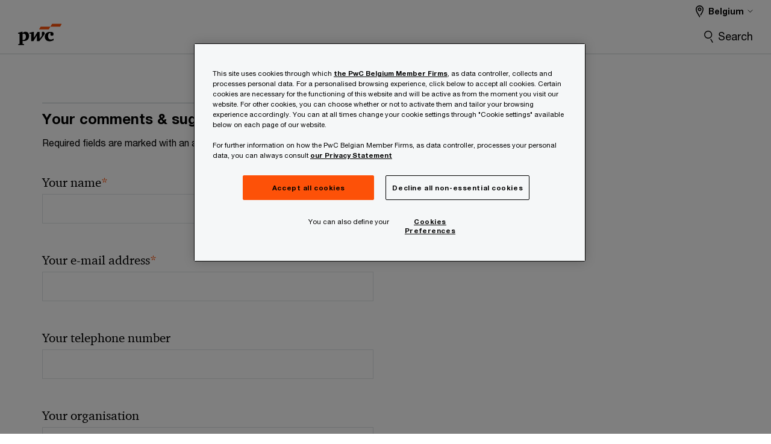

--- FILE ---
content_type: text/html;charset=utf-8
request_url: https://www.pwc.be/global/forms/contactUsNew.html?parentPagePath=/content/pwc/be/en/news-publications/news&style=pwc&territory=be&contactLink=/content/pwc/be/en/contacts/p/philip-maertens
body_size: 20505
content:
<!DOCTYPE html>
 
<html lang="en">     
    











































<head>
    <link rel="icon" href="/etc.clientlibs/pwc/clientlibs/css_common/resources/image/favicon.ico" type="image/x-icon"/>
    <script src="/etc.clientlibs/clientlibs/granite/jquery/granite/csrf.min.56934e461ff6c436f962a5990541a527.js"></script>
<script src="/etc.clientlibs/pwc/clientlibs/clientlib-vendor/jquery.min.76a92234952929ebefaa60dd43afeddb.js"></script>

    






























 	
	
    
        <!-- OneTrust Cookies Consent Notice start for www.pwc.be -->
<script src="https://cdn.cookielaw.org/scripttemplates/otSDKStub.js" data-language="en-BE" type="text/javascript" charset="UTF-8" data-domain-script="22fc0cad-d7ae-4102-9d05-8319b43f9ced"></script>
<script type="text/javascript">
function OptanonWrapper() { 
var divEl = document.createElement("DIV");
var divCookieSettings = document.createElement("DIV");

var spanElyour = document.createElement("span");
var spanElspace = document.createElement("span");

spanElyour.innerHTML = "You can also define your";
spanElspace.innerHTML = "                                              ";


var btnRejectAll = document.querySelector("#onetrust-reject-all-handler");
var btnAcceptAll = document.querySelector("#onetrust-accept-btn-handler");
var btnCookieSettings = document.querySelector("#onetrust-pc-btn-handler");

divEl.append(btnAcceptAll,spanElspace,btnRejectAll);
divCookieSettings.append(spanElyour,btnCookieSettings)

var parentElem = document.getElementById("onetrust-button-group");

divCookieSettings.classList.add("ot-banner-onliner-prefcenter");

parentElem.appendChild(divEl);
parentElem.appendChild(divCookieSettings);

var prefCentre = document.querySelector("#onetrust-button-group-parent .ot-banner-onliner-prefcenter");

function adjustprefC(mobile){
if (mobile.matches){
    prefCentre.setAttribute("style","display: flex;flex-direction: row; justify-content: center;align-items: baseline;margin-right: auto;")
}
else{
    prefCentre.setAttribute("style","display: flex;flex-direction: row; justify-content: center;align-items: baseline;")
}
}

var mobileViewport = window.matchMedia("(max-width: 600px)");
adjustprefC(mobileViewport);
mobileViewport.addEventListener("change",adjustprefC);
}
</script>
<!-- OneTrust Cookies Consent Notice end for www.pwc.be -->
    
    
    
	<script src="/etc.clientlibs/pwc/clientlibs/components-digitaldataanalytics.min.1e95b6b45050fb34422a222506511317.js"></script>

    <script>
        createObject('page.skipOptanonCall',true);
    </script>
	
    

<title>Contact Us
</title>
<meta http-equiv="content-language" content=""/>
<meta http-equiv="X-UA-Compatible" content="IE=edge">
<meta property="og:title" content=""/>
<meta property="og:type" content="article"/>
<meta property="og:site_name" content="PwC"/>
<meta property="og:description" content=""/>


<meta name="robots" content=""/>
<meta name="keywords" content=""/>
<meta name="description" content=""/>
<meta name="author" content="PricewaterhouseCoopers"/>
<meta name="pwcTitle" content=""/>
<meta name="pwcLocale" content="en_gx"/>
<meta name="pwcCountry" content='gx'/>


<meta name="pwcGeo.default" content=""/>
<meta name="pwcLang" content="en"/>
<meta name="pwcTag" content="">
<meta name="pwcHideLevel" content=""/>
<meta name="target" content=""/>
<meta name="pwcReleaseDate" content=""/>	
<meta name="pwcLastModifiedDate" content="2017-01-11T21:18:05.098+05:30"/>	
<meta name="pwcselectednav" content="null"/>
<meta name="viewport" id="pwcviewport" content="width=device-width, initial-scale=1.0">
<link rel="apple-touch-icon" href="/content/pwc/script/network/apple-touch-icon.png"/>

<link rel="canonical" href="/content/pwc/global/forms/contactUsNew.html"/>
<meta property="og:url" content="/content/pwc/global/forms/contactUsNew.html"/>


<script>
    var  page ="Contact Us";
    var anlyticsEscapeTitle = "";
    var anlyticsunescapeTitle = $('<textarea />').html(anlyticsEscapeTitle).text();
    var  templatePath ="/apps/pwc/templates/longform-content-detail";
    var pwcReleaseDate = "";
    var pageNameUnescape = $('<textarea />').html(page).text();
    //PR-13329 change -- start
    var jsonData = {};
    if(Object.keys(jsonData).length){
        var taxonomyDataKey = jsonData.DataLayerKey !=null ? jsonData.DataLayerKey : "" ;
        var taxonomyDataValue =jsonData.DataLayerValue!=null ? jsonData.DataLayerValue : "";
        createObject(taxonomyDataKey,taxonomyDataValue);
    }
    
    //PR-13329 change -- end
    createObject('page.pageInfo.pageName', pageNameUnescape);
    createObject("page.pageInfo.pageType",templatePath.substring(templatePath.lastIndexOf('/')  + 1));
    createObject('page.content.publishDate', pwcReleaseDate);
    createObject('page.content.contentTitle', anlyticsunescapeTitle);
    createObject('page.content.contentType', "article");
    
    //PR-12825 change --start
    var pageContentJsonObject = {"ContentFullPathValueWithoutQueryParams":"/content/pwc/global/forms/contactUsNew.html","ContentFullPathKey":"page.content.contentFullPath"};
    var urlQueryParams = new URLSearchParams(window.location.search);
    var pageUrlPath= pageContentJsonObject.ContentFullPathValueWithoutQueryParams;
    if(urlQueryParams!=''){
    	pageUrlPath=pageUrlPath.concat("?").concat(urlQueryParams);
    }
    createObject(pageContentJsonObject.ContentFullPathKey,pageUrlPath);
  	//PR-12825 change --end
  	
    //Added old dataLayer object value in digitalData.site object.
    digitalData.site ={"SiteValues":{"fullTagParent":"/","businessFunctionParent":"","topicsParent":"","funnel":"","businessFunction":"","industry":"","stakeholders":"","funnelParent":"","fullTag":"/","los":"","campaigns":"","economicBuyers":"","technologyParent":"","folderDirectory":"pwc/global/forms","contentType":"","campaignsParent":"","industriesParent":"","topics":"","pwcContentTypeParent":"","economicBuyersParent":"","servicesParent":"","services":"","technology":"","subLos":"","pwcContentType":"","contentLengthParent":"","industries":"","businessImperatives":"","contentLength":"","stakeholdersParent":"","businessImperativesParent":""},"additionalTags":"","business":{"businessChallenge":"","businessTopic":""},"accountRegistration":false};
</script>
<script type="application/ld+json">
{
    "@type": "Thing",
    "@context": "http://schema.org",
    "image": "",
    "name":"Contact Us",
    "description":""
}
</script>

    
    <script>
        createObject('page.skipOptanonCall',true);
    </script>
    
    

    
    
    
        <!-- OneTrust Cookies Consent Notice start for www.pwc.be -->
<script src="https://cdn.cookielaw.org/scripttemplates/otSDKStub.js" data-language="en-BE" type="text/javascript" charset="UTF-8" data-domain-script="22fc0cad-d7ae-4102-9d05-8319b43f9ced"></script>
<script type="text/javascript">
function OptanonWrapper() { 
var divEl = document.createElement("DIV");
var divCookieSettings = document.createElement("DIV");

var spanElyour = document.createElement("span");
var spanElspace = document.createElement("span");

spanElyour.innerHTML = "You can also define your";
spanElspace.innerHTML = "                                              ";


var btnRejectAll = document.querySelector("#onetrust-reject-all-handler");
var btnAcceptAll = document.querySelector("#onetrust-accept-btn-handler");
var btnCookieSettings = document.querySelector("#onetrust-pc-btn-handler");

divEl.append(btnAcceptAll,spanElspace,btnRejectAll);
divCookieSettings.append(spanElyour,btnCookieSettings)

var parentElem = document.getElementById("onetrust-button-group");

divCookieSettings.classList.add("ot-banner-onliner-prefcenter");

parentElem.appendChild(divEl);
parentElem.appendChild(divCookieSettings);

var prefCentre = document.querySelector("#onetrust-button-group-parent .ot-banner-onliner-prefcenter");

function adjustprefC(mobile){
if (mobile.matches){
    prefCentre.setAttribute("style","display: flex;flex-direction: row; justify-content: center;align-items: baseline;margin-right: auto;")
}
else{
    prefCentre.setAttribute("style","display: flex;flex-direction: row; justify-content: center;align-items: baseline;")
}
}

var mobileViewport = window.matchMedia("(max-width: 600px)");
adjustprefC(mobileViewport);
mobileViewport.addEventListener("change",adjustprefC);
}
</script>
<!-- OneTrust Cookies Consent Notice end for www.pwc.be -->
    
    
    
    
    


    
	
    





    



    
    
        
            <link rel="stylesheet" href="/etc.clientlibs/pwc/clientlibs/longform/style-colors-rebrand.min.55a5cd0f49e7116a8dc3be45b77c8d11.css" type="text/css">

            <link rel="stylesheet" href="/etc.clientlibs/pwc/clientlibs/rebrand-clientlibs/components-colors.min.1f799403448b688d16cd19b707feffe1.css" type="text/css">

            
        
        
    
    <script src="/etc.clientlibs/pwc/clientlibs/handlebars.min.cea4640e01740056e78b381c8d3b8d84.js"></script>

	<script src="/etc.clientlibs/pwc/clientlibs/purify.min.861f03f452e5d56afa11ef73013b9d07.js"></script>


    
    

	

	

    
    
    
        <script>
            var pageTerritoryForDTM = 'be';
        </script>
        <script src="//assets.adobedtm.com/94ed34440bb5/527900b2ae4b/launch-519328edb4b5.min.js" type="text/javascript" async></script>
        <script src="/etc.clientlibs/pwc/clientlibs/components-analytics.min.09fae73c6d4e6a64a3d6fec9bf69a6a7.js"></script>

    
    

    
    

<script>(window.BOOMR_mq=window.BOOMR_mq||[]).push(["addVar",{"rua.upush":"false","rua.cpush":"false","rua.upre":"false","rua.cpre":"false","rua.uprl":"false","rua.cprl":"false","rua.cprf":"false","rua.trans":"SJ-7ee2b7c7-f433-4c95-ad53-6b7f19fece7b","rua.cook":"false","rua.ims":"false","rua.ufprl":"false","rua.cfprl":"false","rua.isuxp":"false","rua.texp":"norulematch","rua.ceh":"false","rua.ueh":"false","rua.ieh.st":"0"}]);</script>
                              <script>!function(e){var n="https://s.go-mpulse.net/boomerang/";if("False"=="True")e.BOOMR_config=e.BOOMR_config||{},e.BOOMR_config.PageParams=e.BOOMR_config.PageParams||{},e.BOOMR_config.PageParams.pci=!0,n="https://s2.go-mpulse.net/boomerang/";if(window.BOOMR_API_key="GZCM9-CJ7UJ-QXSTX-ZGJFD-8QHDY",function(){function e(){if(!r){var e=document.createElement("script");e.id="boomr-scr-as",e.src=window.BOOMR.url,e.async=!0,o.appendChild(e),r=!0}}function t(e){r=!0;var n,t,a,i,d=document,O=window;if(window.BOOMR.snippetMethod=e?"if":"i",t=function(e,n){var t=d.createElement("script");t.id=n||"boomr-if-as",t.src=window.BOOMR.url,BOOMR_lstart=(new Date).getTime(),e=e||d.body,e.appendChild(t)},!window.addEventListener&&window.attachEvent&&navigator.userAgent.match(/MSIE [67]\./))return window.BOOMR.snippetMethod="s",void t(o,"boomr-async");a=document.createElement("IFRAME"),a.src="about:blank",a.title="",a.role="presentation",a.loading="eager",i=(a.frameElement||a).style,i.width=0,i.height=0,i.border=0,i.display="none",o.appendChild(a);try{O=a.contentWindow,d=O.document.open()}catch(_){n=document.domain,a.src="javascript:var d=document.open();d.domain='"+n+"';void 0;",O=a.contentWindow,d=O.document.open()}if(n)d._boomrl=function(){this.domain=n,t()},d.write("<bo"+"dy onload='document._boomrl();'>");else if(O._boomrl=function(){t()},O.addEventListener)O.addEventListener("load",O._boomrl,!1);else if(O.attachEvent)O.attachEvent("onload",O._boomrl);d.close()}function a(e){window.BOOMR_onload=e&&e.timeStamp||(new Date).getTime()}if(!window.BOOMR||!window.BOOMR.version&&!window.BOOMR.snippetExecuted){window.BOOMR=window.BOOMR||{},window.BOOMR.snippetStart=(new Date).getTime(),window.BOOMR.snippetExecuted=!0,window.BOOMR.snippetVersion=14,window.BOOMR.url=n+"GZCM9-CJ7UJ-QXSTX-ZGJFD-8QHDY";var i=document.currentScript||document.getElementsByTagName("script")[0],o=i.parentNode,r=!1,d=document.createElement("link");if(d.relList&&"function"==typeof d.relList.supports&&d.relList.supports("preload")&&"as"in d)window.BOOMR.snippetMethod="p",d.href=window.BOOMR.url,d.rel="preload",d.as="script",d.addEventListener("load",e),d.addEventListener("error",function(){t(!0)}),setTimeout(function(){if(!r)t(!0)},3e3),BOOMR_lstart=(new Date).getTime(),o.appendChild(d);else t(!1);if(window.addEventListener)window.addEventListener("load",a,!1);else if(window.attachEvent)window.attachEvent("onload",a)}}(),"".length>0)if(e&&"performance"in e&&e.performance&&"function"==typeof e.performance.setResourceTimingBufferSize)e.performance.setResourceTimingBufferSize();!function(){if(BOOMR=e.BOOMR||{},BOOMR.plugins=BOOMR.plugins||{},!BOOMR.plugins.AK){var n="false"=="true"?1:0,t="",a="bu5j7iyxezgxg2l6q2ua-f-ca333831e-clientnsv4-s.akamaihd.net",i="false"=="true"?2:1,o={"ak.v":"39","ak.cp":"403534","ak.ai":parseInt("256182",10),"ak.ol":"0","ak.cr":16,"ak.ipv":4,"ak.proto":"h2","ak.rid":"22581f38","ak.r":45721,"ak.a2":n,"ak.m":"x","ak.n":"essl","ak.bpcip":"13.58.159.0","ak.cport":49738,"ak.gh":"23.33.25.15","ak.quicv":"","ak.tlsv":"tls1.3","ak.0rtt":"","ak.0rtt.ed":"","ak.csrc":"-","ak.acc":"","ak.t":"1769899688","ak.ak":"hOBiQwZUYzCg5VSAfCLimQ==kr31VldP0XkWjfSUv3wBBTM+azwinZj6ZcrK95Pxol17UkEDlq7MdxkP5CDv+sKHlgDouu9kTUQQLK4Rth/xlfSqYywhxWnUa3jrW+N/CdwPAtKqSXb+wKCDQACFMflHCEwXPS9XLUPUdP4hakNv3iHFDVJTHlTIJeumx0r/lbjtjiTJ3LuUu40AGUXCZ2E2OYuFyRMp7RypjipOrVkwyF1JW7CdFtJRMbk87T6S5abDJhYiGdixokcv4dJ6uQSifjDCSDKwSD2YPFYJH4xWnijXNn+vUPriHqbhFJkxQavZeTSREcOqt9BShvRvq+cYfVcPZ8KJjst4A6oZFFNeIXKPtln1eRG99DYRduwLs7GSSRb/zC4XYq33UFnHbG+cOjLy4l/J8RMq9v0YBIx1MBZgg3Jj85hqlHTcoN7s/F0=","ak.pv":"293","ak.dpoabenc":"","ak.tf":i};if(""!==t)o["ak.ruds"]=t;var r={i:!1,av:function(n){var t="http.initiator";if(n&&(!n[t]||"spa_hard"===n[t]))o["ak.feo"]=void 0!==e.aFeoApplied?1:0,BOOMR.addVar(o)},rv:function(){var e=["ak.bpcip","ak.cport","ak.cr","ak.csrc","ak.gh","ak.ipv","ak.m","ak.n","ak.ol","ak.proto","ak.quicv","ak.tlsv","ak.0rtt","ak.0rtt.ed","ak.r","ak.acc","ak.t","ak.tf"];BOOMR.removeVar(e)}};BOOMR.plugins.AK={akVars:o,akDNSPreFetchDomain:a,init:function(){if(!r.i){var e=BOOMR.subscribe;e("before_beacon",r.av,null,null),e("onbeacon",r.rv,null,null),r.i=!0}return this},is_complete:function(){return!0}}}}()}(window);</script></head>

    	<body class="pwcscrolling longformcontent longform-content-detail-template page-primary-col--red page-secondary-col--red page-tertiary-col--red bu-territory  standard-spacing  standard-reading"> 


		
                
                  
             
             

        
        <div id="wrapper"> 
        <div><div class="slim-page-header parbase section">
<script>
    var isRtlPage = 'false';
    if(isRtlPage == 'true')
    {
        if(document.getElementsByClassName("pwcscrolling longformcontent")!=null)
        {
            document.getElementsByClassName("pwcscrolling longformcontent")[0] .className += ' page-dir--rtl';
        }
    }
</script>
</div>
<div class="ixfsection experiencefragment section"><div class="mod-ixf-page-section"></div>


	
    
    
	
	
	<section style="height: " class="cmp-experiencefragment cmp-experiencefragment-- fullwidth  "><div class="xfpage page basicpage page-primary-col--red page-secondary-col--red page-tertiary-col--red">


    
    <div id="container-086c872ef9" class="cmp-container">
        


<div class="aem-Grid aem-Grid--12 aem-Grid--default--12 ">
    
    <div class="slim-page-header-v2 parbase aem-GridColumn aem-GridColumn--default--12"><!-- SDI include (path: /content/experience-fragments/pwc/be/en/header/be-en/master/_jcr_content/root/slim_page_header_v2.dynamic.html, resourceType: pwc/components/modernized/content/slim-page-header-v2) -->




    



<nav id="skipNav" aria-label="Skip Links">
   <a tabindex="1" id="skipToContent" href="#" class="sr-only sr-only-focusable skip-content" aria-label="Skip to content">Skip to content</a>
   <a tabindex="1" id="skipToFooter" href="#pgFooter" class="sr-only sr-only-focusable skip-content" aria-label="Skip to footer">Skip to footer</a>   
</nav>
<div class="headerv2-container" data-current-level="">
   <header class="slimheader-v2 mod__header-v2">
      <input type='hidden' id='checkUserLoginOrNot' value='false'/>
      <a id="logoUrl" tabindex="3" href="/en" aria-label="PwC homepage" class="slim-logo search-hide levelOneLink ">
      </a>
      <img class="mobile-search-btn " alt="Site Search" src="/etc.clientlibs/pwc/clientlibs/rebrand-clientlibs/components-colors/resources/images/slim-header-v2/search-icon.svg"/>
      <div id="slim-hamburger" class="slim-hamburger-ico" aria-label="Menu ">
         <span></span>
         <span></span>
         <span></span>
      </div>
      <div class="slim-navigation" style="opacity:0;">
      	
            
    <nav class="nav-secondary search-hide" aria-label="Secondary Navigation">
        
            
	<script id="overlay-template" type="text/x-handlebars-template">
<!--		<div class="authenticated-user-options hidden">
            <div class="user-option-list">
                <a tabindex="3"  class="register myaccount levelOneLink" href="{{myAccountHref}}">My Account</a>
                <a tabindex="4" class="sign-in signout levelOneLink" onclick="logOffUser(window.location.href)">Sign Out</a>
            </div>
        </div>
        <div class="user-options hidden">
            <a tabindex="3" class="sign-in userreg levelOneLink" data-href="{{signInHref}}" href="javascript:void(0);"> Sign in</a>
            <a tabindex="4" class="register userreg levelOneLink" href="{{createAccountHref}}"> Register</a>
        </div> -->
</script>

        
        <div class="login-data"></div>
        <!--<div data-sly-test="false" class="user-options hidden">
            <a tabindex="3" data-sly-test.loginLink="/bin/saml/internal/auth" data-href="" href="javascript:void(0);" class="sign-in userreg levelOneLink">Sign in</a>
            <a tabindex="4" data-sly-test.registerLink="https://login.pwc.com/identity/register?goto=" data-register-link="" href="javascript:void(0);" class="register userreg levelOneLink">Register</a>
        </div>-->
        <div class="location-options">
            <script id="language-selector-template" type="text/x-handlebars-template">
    <div class="options-language">
        <button tabindex="7" class="open-lang-options">{{jcrlanguage}} 
            <img alt="" class="non-bu-close-location-mobile" src="/etc.clientlibs/pwc/clientlibs/rebrand-clientlibs/components-colors/resources/images/slim-header-v2/Chevron.svg">
            <img alt="" class="bu-close-location-mobile" src="/etc.clientlibs/pwc/clientlibs/rebrand-clientlibs/components-colors/resources/images/slim-header-v2-bu/Chevron-bu.svg">
        </button>
        <img class="close-options non-bu-close-location-mobile" alt="" src="/etc.clientlibs/pwc/clientlibs/rebrand-clientlibs/components-colors/resources/images/slim-header-v2/close-icon-white.svg">
        <img class="close-options bu-close-location-mobile" alt="" src="/etc.clientlibs/pwc/clientlibs/rebrand-clientlibs/components-colors/resources/images/slim-header-v2-bu/Cancel-bu.svg">

    </div>
    <div class="slim-language-selector" id="langDialog" aria-label="{{langSelectorTitleText}}" role="dialog" aria-modal="true">
        <p>{{langSelectorTitleText}}</p>
        <div class="language-selector-list levelOneLink " id="lstLang" role="listbox" aria-labelledby="langDialog">
            {{#each languageSelectorData.alternateLanguages}}
            <a id="lang_{{@index}}" role="option" {{#if this.isCurrentLanguage}} class="is-active" {{/if}} href="{{this.linkURL}}" data-lang="{{this.linkText}}"> {{this.linkText}} </a>
            {{/each}}
        </div>
    </div>
</script>
            
                
<script id="territory-selector-template" type="text/x-handlebars-template">
	<button tabindex="6" aria-label="{{territorySelectorBtnText}}">
		<span>{{currentPageTerritoryName}} 
			<img alt="" class="non-bu-close-location-mobile" src="/etc.clientlibs/pwc/clientlibs/rebrand-clientlibs/components-colors/resources/images/slim-header-v2/Chevron.svg">
			<img alt="" class="bu-close-location-mobile" src="/etc.clientlibs/pwc/clientlibs/rebrand-clientlibs/components-colors/resources/images/slim-header-v2-bu/Chevron-bu.svg">
		</span>
		<img class="close-options non-bu-close-location-mobile" alt="" src="/etc.clientlibs/pwc/clientlibs/rebrand-clientlibs/components-colors/resources/images/slim-header-v2/close-icon-white.svg">
		<img class="close-options bu-close-location-mobile" alt="" src="/etc.clientlibs/pwc/clientlibs/rebrand-clientlibs/components-colors/resources/images/slim-header-v2-bu/Cancel-bu.svg">
	</button>
	<!-- territory dialog box starts here -->
	<div class="territory-selector" aria-label="{{findATerritoryText}}" id="lst-territory-selector" role="dialog" aria-modal="true">
		<div class="territory-selector-search">
				<label class="sr-only" for="searchField"> {{findATerritoryText}} </label>
				<input id="countrySearch" class="levelOneLink" name="country" type="text" placeholder="{{findATerritoryText}}">
		</div>
		<div class="territory-selector-list levelOneLink" id="lstTerritory" role="listbox" aria-labelledby="lst-territory-selector">
			{{#each territories}}
			{{#if territoryFinder}}
                    <a id="option_{{@index}}" role="option" class="{{#ifEquals name 'Global'}}region-global {{/ifEquals}}{{#ifEquals name ../currentPageTerritoryName}}is-active {{/ifEquals}}"
                    href="{{domain}}" data-value="{{name}}">{{name}}</a>
			{{#each alias}}
                    <a id="option_{{this}}_{{@index}}" role="option" class="{{#ifEquals name 'Global'}}region-global {{/ifEquals}}{{#ifEquals ../name ../../currentPageTerritoryName}}is-active {{/ifEquals}}"
                    href="{{../domain}}" data-value="{{this}}">{{this}}</a>
			{{/each}}
			{{#if @last}}
			<p id="option_noresult" role="option" class="territory-no-results">{{territoryNotFoundText}}</p>
			{{/if}}
			{{/if}}
			{{/each}}

		</div>
	</div>
</script>

            
            <div class="lo-backsplash"></div>
            <span class="option-country levelOneLink">
      </span>
            
            <span class="option-language">
          </span>
            
        </div>
    </nav>
	
         
         <div class="nav-search search-hide ">
            <button aria-expanded="false" class="search-hide levelOneLink">Search</button>
            <div class="search-hide searchbox">
               <form id="slimSearchForm" role="search" action="https://www.pwc.be/en/search-results.html" method="get">
                  <input id="slimSearch" class="slim-search" type="text" name="searchfield" placeholder="Search for industries, products, services and more"/>
                  <input type="hidden" name="pwcHideLevel" value="0" autocomplete="off"/>
                  <input type="hidden" name="pwcSiteSection" autocomplete="off"/>
                  <input type="hidden" name="locale" value="" autocomplete="off"/>
                  <input type="submit" class="submit-search" value=""/>
               </form>
               <button id="close-search" aria-label="Search Close"></button>
            </div>
         </div>
      </div>
   </header>
   
   
   <div class="slimheader-sublevel-slide" data-nav-level="2">
      <div class="slide-shadow search-hide"></div>
      <div class="slide-bg"></div>
      
      <div class="sublevel-search-container search-hide">
         <div class="search-loading">
            <div class="slim-search-loader"></div>
            <p>Loading Results</p>
         </div>
         <p class="slim-search-no-results is-hidden">No Match Found</p>
         <div class="slim-search-results">
            <button class="btn view-all-search is-hidden" href="https://www.pwc.be/en/search-results.html">
            View All Results
            </button>
         </div>
      </div>
      
   </div>
   
</div>

   
<input type="hidden" id="locale" value='en_be'/>
<input type="hidden" name="mod_signInHref" class="mod_signInHref"/>
<input type="hidden" name="mod_createAccountHref" class="mod_createAccountHref"/>
<input type="hidden" name="mod_userLoginStatus" class="mod_userLoginStatus"/>

<script>
	//Analytics : Triggers loginSuccessful event on inter user's login
    $(document).ready(function(){
    	var prepareUserRegLinks;
        var internal_login_status_cookie = Cookies.get("internal-login-status");
        if(internal_login_status_cookie){
            $(document).trigger("loginSuccessful");
            rmvCookie("internal-login-status","/");
        }

        //PR-2366: User Access Control landing page's requestAccess button link updates based on user's request.
        if ($('#access-control-section').length > 0) {
            var accessControlSection = $('#access-control-section');
            var accessControlButtonWrapper = $('#access-control-section').find($('#pwc-access-button'));
            var accessControlButton = $(accessControlButtonWrapper).find('a');
            const requestClasses = {requestAccess:"request-access", requestPending : "request-pending", requestApproved : "request-approved"};
            $(accessControlSection).find('.help-block').html('Some error occured with creating access control request');
            var userLoginStatus, approvalStatus="";
            
            var currentPagePath = $('.currentPagePath').val();
            var currLocale= "en_be";
            var randomNo = Math.round(new Date().getTime() + (Math.random() * 100));
            var datapp = 'currentPagePath='+ encodeURIComponent(currentPagePath) + '&currLocale='+ encodeURIComponent(currLocale) + '&'+randomNo+'=';
            
            $.ajax('/bin/dpe/logindata', {
                data: datapp,
                type: "GET",
                dataType: 'json',
                contentType: 'application/json; charset=utf-8',
                mimeType: 'application/json; charset=utf-8',
                success: function (rawData, status, xhr) {
                    SuccessCode = rawData.SuccessCode;
                    switch (SuccessCode) {
                        case '[0000]':
                            $(accessControlSection).find($('#accessControl_GeneralError')).hide();
                            userLoginStatus = rawData.userLoginStatus;
                            if(rawData.approvalStatus && rawData.approvalStatus !== "undefined"){
                            	approvalStatus = rawData.approvalStatus;
                            }
                            $(".mod_userLoginStatus").attr("value",userLoginStatus);
                            prepareUserRegLinks(userLoginStatus, approvalStatus);
                            break;
                        case '[1111]':
                        default:
                            $(accessControlSection).find($('#accessControl_GeneralError')).show();
                    }
                },
                error: function (xhr, status, err) {
                    $(accessControlSection).find($('#accessControl_GeneralError')).show();
                    $(accessControlButton).button('reset');
                    
                    prepareUserRegLinks(false, approvalStatus);
                }
                
            });
            
            prepareUserRegLinks = function(userLoginStatus, approvalStatus) {
            	if (!userLoginStatus) {
				if($(".mod_signInHref").val()==''){
						$(".mod_signInHref").val($('.login-data .sign-in.userreg').attr('href'));
                    }
                    if($(".mod_createAccountHref").val()==''){
						$(".mod_createAccountHref").val($('.login-data .register.userreg').attr('href'));
                    }
                    $(accessControlButton).attr('href', $('.login-data .sign-in.userreg').attr('data-href'));
                    $(accessControlSection).find('#access-control-footer a').attr('href', $('.login-data .register.userreg').attr('href'));
                } else {
                	accessControlSection.removeClass("promo-banner--logged-out").addClass("promo-banner--logged-in");
                    switch (approvalStatus) {
                        case "":
    					case 'rejected':
                            var reqObj = new Object();
                            reqObj.accessControlRequestedGroup = $(accessControlSection).data('accessControlGroup');
                            reqObj.accessControlLandingPage = currentPagePath;
                            reqObj.accessControlRequestedPage = $(accessControlButton).attr('href');
                            reqObj.locale = 'en_be';
                            $(accessControlButton).attr('href', 'javascript:void(0);');
                            $('#pwc-access-button a').click(function () {
                                if ($(accessControlButtonWrapper).hasClass(requestClasses.requestAccess)) {
                                    $(accessControlButton).button('loading');
                                    reqObj.accessControlRequestedTime = "1769899689177";
                                    $.ajax('/bin/requestAccessServlet', {
                                        data: JSON.stringify(reqObj),
                                        type: "POST",
                                        dataType: 'json',
                                        contentType: 'application/json; charset=utf-8',
                                        mimeType: 'application/json; charset=utf-8',
                                        success: function (rawData, status, xhr) {
                                            SuccessCode = rawData.result.SuccessCode;
                                            $(accessControlButton).button('reset');
                                            switch (SuccessCode) {
                                                case '[0000]':
                                                    $(accessControlSection).find($('#accessControl_GeneralError')).hide();
                                                    $(accessControlButtonWrapper).removeClass(requestClasses.requestAccess).addClass(requestClasses.requestPending);
                                                    $(accessControlButton).html('Access pending approval');
                                                    break;
                                                case '[1111]':
                                                default:
                                                    $(accessControlSection).find($('#accessControl_GeneralError')).show();
                                            }
                                        },
                                        error: function (xhr, status, err) {
                                            $(accessControlSection).find($('#accessControl_GeneralError')).show();
                                            $(accessControlButton).button('reset');
                                        }
                                    });
                                }
                            });
                            break;
                        case  'pending-approval':
                            $(accessControlButtonWrapper).removeClass(requestClasses.requestAccess).addClass(requestClasses.requestPending);
                            $(accessControlButton).html('Access pending approval');
                            $(accessControlButton).attr('href', 'javascript:void(0);');
                            break;
                        case  'approved':
                            $(accessControlButtonWrapper).removeClass(requestClasses.requestAccess).addClass(requestClasses.requestApproved);
                            $(accessControlButton).addClass('unlocked').removeClass('locked');
                            break;
                        default:
                            $(accessControlButton).attr('href', 'javascript:void(0);');
                    }
                }
            };
          
        }
    });
</script>

<script>
   var cookieI18nValues = {};
   cookieI18nValues.cookieDescription = "This site uses cookies to collect information about your browsing activities in order to provide you with more relevant content and promotional materials, and help us understand your interests and enhance the site. By continuing to browse this site you agree to the use of cookies. Visit our <a href=https:\/\/www.pwc.com\/gx\/en\/legal\u002Dnotices\/cookie\u002Dpolicy.html>cookie policy<\/a> to learn more.";
   cookieI18nValues.cookieAcceptButton = "I understand";           
</script>

    

</div>

    
</div>

    </div>

    
</div>
</section>
 	
 	
    
    



    
</div>
<div class="section"><div class="new">
        </div>
</div><div class="iparys_inherited"><div class="slimHeaderPar iparsys parsys"></div>
</div>
</div>

        <div class="centerPar"><div>
    
    
    
        
    

    
        
           
             

    
    
    
    <section id="title" class=" page-section page-section--col-primary page-section--col-dark  fullwidth   videobghost " data-wcmmode="false" data-parallax="true" style="
                    height:;
                    background-size:inherit;                    
                    background-position:center top; 
                    background-image:; 
                    background-color:;                                 
                    ">

                
        <div class="parsys sectionpar"> 
            

        </div>
    </section>


    

</div>
<div>
</div>

    <div>
    
    
    
        
    

    
        
           
             

    
    
    
    <section id="content-free-1-d877" class=" page-section page-section--col-light-grey  fullwidth   videobghost contactusSection" data-wcmmode="false" data-parallax="true" style="
                    height:;
                    background-size:inherit;                    
                    background-position:center top; 
                    background-image:; 
                    background-color:;                                 
                    ">

                
        <div class="parsys sectionpar"> 
            <div class="contactUsForm parbase section">





<script type="text/javascript">
    var fieldsToShowArr = [ "ContactUsForm8940_job_role","ContactUsForm8940_inquiryType","ContactUsForm8940_countrydropdownlongf","ContactUsForm8940_queryDetails","ContactUsForm8940_fullName","ContactUsForm8940_telephone","ContactUsForm8940_company","ContactUsForm8940_email","ContactUsForm8940_querysubject" ];
    var lcale= 'be';

</script>

<div style="display:inline;" class="cq-dd-paragraph"><div class="contactus contactUs">




<div class="container">
	
	<div class="dpe-component-wrapper pwc-forms">
		
		<script>
			document.title ='Thank you for your submission';
		</script>
		<div class="byLine"></div>
		<h2 class="h4 form-heading form-heading--alternate">Your comments &amp; suggestions</h2>

		<p class="pwc-forms__intro" id="ContactUsOthers_PwCContactUsDetails" style="display: none">
			Please provide the following details along with your message so we may appropriately assist you. We will protect your personal information in accordance with our Privacy Statement.
		</p>
		<p class="pwc-forms__required-msg" id="pwc-form-required-info" >
			Required fields are marked with an asterisk(<span class="required-small">*</span>)
		</p>
		<input type=hidden id="analyticsfield" value="analyticsfield" class="onlineformstart-analytics" />
		
		<div class="formPar parsys">







<form method="POST" action="/content/pwc/global/forms/contactUsNew.html" id="ContactUsForm8940" name="ContactUsForm8940" enctype="multipart/form-data"><input type="hidden" name=":formid" value="ContactUsForm8940"/><input type="hidden" name=":formstart" value="/content/pwc/global/forms/contactUsFormWthRecaptcha/jcr:content/contentPar/contactus/formPar/start"/><input type="hidden" name="_charset_" value="UTF-8"/><script type="text/javascript">
  function cq5forms_preCheck_ContactUsForm8940(submitid) {
    var dMsgs = "Please fill out the required field.";

                      

if (cq5forms_isEmpty(document.forms["ContactUsForm8940"].elements["fullName"])) {cq5forms_showMsg('ContactUsForm8940','fullName','Please enter your name'); return false; }


                      

if (cq5forms_isEmpty(document.forms["ContactUsForm8940"].elements["email"])) {cq5forms_showMsg('ContactUsForm8940','email','Please enter your email address'); return false; }
if (!cq5forms_isEmpty(document.forms["ContactUsForm8940"].elements["email"])){
                      

{var obj =document.forms["ContactUsForm8940"].elements["email"];if ( cq5forms_isArray(obj)) {for(i=0;i<obj.length;i++) {if (!cq5forms_regcheck(obj[i].value, /^[^@]+([@]{1})[0-9a-zA-Z\._-]+([\.]{1})[0-9a-zA-Z\._-]+$/)) {cq5forms_showMsg('ContactUsForm8940','email','Please enter your email address', i); return false;}}} else {if (!cq5forms_regcheck(obj.value, /^[^@]+([@]{1})[0-9a-zA-Z\._-]+([\.]{1})[0-9a-zA-Z\._-]+$/)) {cq5forms_showMsg('ContactUsForm8940','email','Please enter your email address'); return false;}}}
}

                      

if (!cq5forms_isEmpty(document.forms["ContactUsForm8940"].elements["telephone"])){
                      

{var obj =document.forms["ContactUsForm8940"].elements["telephone"];if ( cq5forms_isArray(obj)) {for(i=0;i<obj.length;i++) {if (!cq5forms_regcheck(obj[i].value, /^\+?(?!(-| ))([\d\- ]*\d|[\d\- ]*\((?!(-| ))([\d\- ]+[\d]|[\d])\))+$/)) {cq5forms_showMsg('ContactUsForm8940','telephone','Your telephone number', i); return false;}}} else {if (!cq5forms_regcheck(obj.value, /^\+?(?!(-| ))([\d\- ]*\d|[\d\- ]*\((?!(-| ))([\d\- ]+[\d]|[\d])\))+$/)) {cq5forms_showMsg('ContactUsForm8940','telephone','Your telephone number'); return false;}}}
}

                      



                      



                      

if (cq5forms_isEmpty(document.forms["ContactUsForm8940"].elements["countrydropdownlongf"])) {cq5forms_showMsg('ContactUsForm8940','countrydropdownlongf','This field is required'); return false; }


                      

if (cq5forms_isEmpty(document.forms["ContactUsForm8940"].elements["inquiryType"])) {cq5forms_showMsg('ContactUsForm8940','inquiryType','Please confirm your type of inquiry'); return false; }


                      

if (cq5forms_isEmpty(document.forms["ContactUsForm8940"].elements["querysubject"])) {cq5forms_showMsg('ContactUsForm8940','querysubject','Please enter the subject'); return false; }


                      

if (cq5forms_isEmpty(document.forms["ContactUsForm8940"].elements["queryDetails"])) {cq5forms_showMsg('ContactUsForm8940','queryDetails','Please enter questions \/ comments'); return false; }


                      

if (cq5forms_isEmpty(document.forms["ContactUsForm8940"].elements["captcha"])) {cq5forms_showMsg('ContactUsForm8940','captcha','This field is required'); return false; }


                      


    return true;
  }
</script>
<div class="form">
        
    <input type="hidden" name=":formStartPath" value="/content/pwc/global/forms/contactUsFormWthRecaptcha/jcr:content/contentPar/contactus/formPar/start">
<script>
    	window.startEvent = true;
    function dataTracking(elem) {
	var fieldMap = new Map([
                    ['fullName', 'user-name'],
                    ['querysubject','subject'],
                    ['company', 'organization'],
        			['job_role', 'role'],
        			['email', 'user-email'],
                    ['telephone', 'tel-number'],
                    ['queryDetails', 'specific-details'],
                    ['countrydropdownlongf', 'member-firm'],
                    ['inquiryType', 'type-of-enquiry'],
    			]);
        if(startEvent){
			createObject('contactUs.formState','start');
			startEvent = false;
        }else{
            createObject('contactUs.formState','');
 
        }
     		createObject('contactUs.event',fieldMap.get(elem.name));
	}
</script></div>
<div class="text section">



<script type="text/javascript"> var validclass="pwc-forms__field pwc-forms__field--text form-group has-success"; 
var invalidclass="pwc-forms__field pwc-forms__field--text form-group has-error";

	var telephoneRegx = /^\+?(?!(-| ))([\d\- ]*\d|[\d\- ]*\((?!(-| ))([\d\- ]+[\d]|[\d])\))+$/;
    function newValidation(elem) {


          if("fullName_rightcol"==(elem.id))
 {

     if ((document.getElementById('ContactUsForm8940_fullName').value.trim().length>0)){

 document.getElementById(elem.id).className = validclass;
   document.getElementById("fullName_rightcolHelp").style.display = "none";
         document.getElementById("fullName_rightcolHelp").innerHTML='';


     }
 else if ((document.getElementById('ContactUsForm8940_fullName').value.trim().length==0)){
 document.getElementById(elem.id).className = invalidclass;
  document.getElementById("fullName_rightcolHelp").style.display = "block";
     document.getElementById("fullName_rightcolHelp").innerHTML = "<strong> "+'Please enter a valid value'+"</strong> ";
 }



 }





             if("querysubject_rightcol"==(elem.id))
 {

     if ((document.getElementById('ContactUsForm8940_querysubject').value.trim().length>0)){
 document.getElementById(elem.id).className = validclass;
   document.getElementById("querysubject_rightcolHelp").style.display = "none";
         document.getElementById("querysubject_rightcolHelp").innerHTML='';


     }
 else{
 document.getElementById(elem.id).className = invalidclass;
  document.getElementById("querysubject_rightcolHelp").style.display = "block";
     document.getElementById("querysubject_rightcolHelp").innerHTML = "<strong> "+'Please provide valid subject'+"</strong> ";
 }



 }

                    if("company_rightcol"==(elem.id))
 {

     if ((document.getElementById('ContactUsForm8940_company').value.trim().length>0)){
 document.getElementById(elem.id).className = "pwc-forms__field pwc-forms__field--text form-group";
   document.getElementById("company_rightcolHelp").style.display = "none";
         document.getElementById("company_rightcolHelp").innerHTML='';


     }
      else{
 document.getElementById(elem.id).className = "pwc-forms__field pwc-forms__field--text form-group";
 }



 }

                           if("job_role_rightcol"==(elem.id))
 {

     if ((document.getElementById('ContactUsForm8940_job_role').value.trim().length>0)){
 document.getElementById(elem.id).className = "pwc-forms__field pwc-forms__field--text form-group";
   document.getElementById("job_role_rightcolHelp").style.display = "none";
         document.getElementById("job_role_rightcolHelp").innerHTML='';


     }
      else{
 document.getElementById(elem.id).className = "pwc-forms__field pwc-forms__field--text form-group";
 }



 }


 if("email_rightcol"==(elem.id))
 {
     var reg = /^\w+([-+.']\w+)*@\w+([-.]\w+)*\.\w+([-.]\w+)*$/;
     if (reg.test(document.getElementById('ContactUsForm8940_email').value)){
 document.getElementById(elem.id).className = validclass;
   document.getElementById("email_rightcolHelp").style.display = "none";
         document.getElementById("email_rightcolHelp").innerHTML='';

     }
 else{
 document.getElementById(elem.id).className = invalidclass;
  document.getElementById("email_rightcolHelp").style.display = "block";
     document.getElementById("email_rightcolHelp").innerHTML = "<strong> "+'Please enter a valid value'+"</strong> ";
 }




 }

         if("telephone_rightcol"==(elem.id))
 {
     if (telephoneRegx.test(document.getElementById('ContactUsForm8940_telephone').value) || document.getElementById('ContactUsForm8940_telephone').value.trim().length==0 ){

 document.getElementById(elem.id).className = validclass;
 document.getElementById("telephone_rightcolHelp").style.display = "none";
         document.getElementById("telephone_rightcolHelp").innerHTML='';
     }
 else{
 document.getElementById(elem.id).className = invalidclass;
     document.getElementById("telephone_rightcolHelp").style.display = "block";
     document.getElementById("telephone_rightcolHelp").innerHTML = "<strong> "+'Please provide valid telephone number'+"</strong> ";
 }

     if(document.getElementById('ContactUsForm8940_telephone').value.trim().length ==0)
     document.getElementById("telephone_rightcol").className = "pwc-forms__field pwc-forms__field--text form-group";


 }


  if( "queryDetails_rightcol"==(elem.id) )
 {

     if (""==(document.getElementById('ContactUsForm8940_queryDetails').value)){
 document.getElementById('queryDetails_rightcol').className = "pwc-forms__field pwc-forms__field--text form-group has-error";


      document.getElementById("queryDetails_rightcolHelp").style.display = "block";
     document.getElementById("queryDetails_rightcolHelp").innerHTML = "<strong> "+'Please specify details about your inquiry'+"</strong> ";
 }


 else{
 document.getElementById('queryDetails_rightcol').className = "pwc-forms__field pwc-forms__field--text form-group has-success";

 document.getElementById("queryDetails_rightcolHelp").style.display = "none";
     document.getElementById("queryDetails_rightcolHelp").innerHTML = "";
 }



 }



            if("querysubject_rightcol"==(elem.id) || "queryDetails_rightcol"==(elem.id) )
 {

     if (""==(document.getElementById('ContactUsForm8940_inquiryType').value)){
 document.getElementById('inquiryType_rightcol').className = "pwc-forms__field pwc-forms__field--select form-group has-error";


      document.getElementById("inquiryType_rightcolHelp").style.display = "block";
     document.getElementById("inquiryType_rightcolHelp").innerHTML = "<strong>"+'Please select inquiry type'+"</strong> ";
 }


 else{
 document.getElementById('inquiryType_rightcol').className = "pwc-forms__field pwc-forms__field--select form-group has-success";

 document.getElementById("inquiryType_rightcolHelp").style.display = "none";
     document.getElementById("inquiryType_rightcolHelp").innerHTML = "";
 }


 if ((document.getElementById('ContactUsForm8940_fullName').value.trim().length>0)){

 document.getElementById("fullName_rightcol").className = validclass;
   document.getElementById("fullName_rightcolHelp").style.display = "none";
         document.getElementById("fullName_rightcolHelp").innerHTML='';


     }
 else if ((document.getElementById('ContactUsForm8940_fullName').value.trim().length==0)){
 document.getElementById("fullName_rightcol").className = invalidclass;
  document.getElementById("fullName_rightcolHelp").style.display = "block";
     document.getElementById("fullName_rightcolHelp").innerHTML = "<strong>"+'Please enter a valid value'+"</strong> ";
 }



var reg1 = /^\w+([-+.']\w+)*@\w+([-.]\w+)*\.\w+([-.]\w+)*$/;
     if (reg1.test(document.getElementById('ContactUsForm8940_email').value)){
 document.getElementById("email_rightcol").className = validclass;
   document.getElementById("email_rightcolHelp").style.display = "none";
         document.getElementById("email_rightcolHelp").innerHTML='';

     }
 else{
 document.getElementById("email_rightcol").className = invalidclass;
  document.getElementById("email_rightcolHelp").style.display = "block";
     document.getElementById("email_rightcolHelp").innerHTML = "<strong> "+'Please enter a valid value'+"</strong> ";
 }

     if (telephoneRegx.test(document.getElementById('ContactUsForm8940_telephone').value) || document.getElementById('ContactUsForm8940_telephone').value.trim().length==0 ){
         document.getElementById("telephone_rightcol").className = validclass;
         document.getElementById("telephone_rightcolHelp").style.display = "none";
         document.getElementById("telephone_rightcolHelp").innerHTML='';

     }
     else{
         document.getElementById("telephone_rightcol").className = invalidclass;
         document.getElementById("telephone_rightcolHelp").style.display = "block";
         document.getElementById("telephone_rightcolHelp").innerHTML = "<strong> "+'Please provide valid telephone number'+"</strong> ";
     }

     if(document.getElementById('ContactUsForm8940_telephone').value.trim().length ==0)
         document.getElementById("telephone_rightcol").className = "pwc-forms__field pwc-forms__field--text form-group";

if ((document.getElementById('ContactUsForm8940_querysubject').value.trim().length>0)){
 document.getElementById("querysubject_rightcol").className = validclass;
   document.getElementById("querysubject_rightcolHelp").style.display = "none";
         document.getElementById("querysubject_rightcolHelp").innerHTML='';


     }
 else{
 document.getElementById("querysubject_rightcol").className = invalidclass;
  document.getElementById("querysubject_rightcolHelp").style.display = "block";
     document.getElementById("querysubject_rightcolHelp").innerHTML = "<strong> "+'Please provide valid subject'+"</strong> ";
 }




 }

     if("querysubject_rightcol"==(elem.id) || "queryDetails_rightcol"==(elem.id) || "ContactUsForm8940_countrydropdownlongf"==(elem.id))
 {

     if (""==(document.getElementById('ContactUsForm8940_countrydropdownlongf').value)){
 document.getElementById('countrydropdownlongf_rightcol').className = "pwc-forms__field pwc-forms__field--select form-group has-error";


      document.getElementById("countrydropdownlongf_rightcolHelp").style.display = "block";
     document.getElementById("countrydropdownlongf_rightcolHelp").innerHTML = "<strong> "+'Please select a valid country or territory'+"</strong> ";
 }


 else{
 document.getElementById('countrydropdownlongf_rightcol').className = "pwc-forms__field pwc-forms__field--select form-group has-success";

 document.getElementById("countrydropdownlongf_rightcolHelp").style.display = "none";
     document.getElementById("countrydropdownlongf_rightcolHelp").innerHTML = "";
 }



 }


         if( "ContactUsForm8940_inquiryType"==(elem.id))
 {

     if (""==(document.getElementById('ContactUsForm8940_inquiryType').value)){
 document.getElementById('inquiryType_rightcol').className = "pwc-forms__field pwc-forms__field--select form-group has-error";


      document.getElementById("inquiryType_rightcolHelp").style.display = "block";
     document.getElementById("inquiryType_rightcolHelp").innerHTML = "<strong> "+'Please select inquiry type'+"</strong> ";
 }


 else{
 document.getElementById('inquiryType_rightcol').className = "pwc-forms__field pwc-forms__field--select form-group has-success";

 document.getElementById("inquiryType_rightcolHelp").style.display = "none";
     document.getElementById("inquiryType_rightcolHelp").innerHTML = "";
 }



 }






    }
    
	window.startEvent = true;
    function dataTracking(elem) {
	var fieldMap = new Map([
                    ['fullName', 'user-name'],
                    ['querysubject','subject'],
                    ['company', 'organization'],
        			['job_role', 'role'],
        			['email', 'user-email'],
                    ['telephone', 'tel-number'],
                    ['queryDetails', 'specific-details'],
                    ['countrydropdownlongf', 'member-firm'],
                    ['inquiryType', 'type-of-enquiry'],
    			]);
        if(startEvent){
			createObject('contactUs.formState','start');
			startEvent = false;
        }else{
            createObject('contactUs.formState','');
        }
     		createObject('contactUs.event',fieldMap.get(elem.name));
	}
</script>

<div class="pwc-forms__field pwc-forms__field--text form-group" id="fullName_rightcol" style="display: none" onfocusout="newValidation(this)">
        <label for="ContactUsForm8940_fullName">Your name<span class='required'>*</span></label>
    <p class="help-block" id="fullName_rightcolHelp" style="display: none" ></p>
        <p class="help-block"></p>
        <input type="text" class="form-control" aria-required='true' required onfocus="dataTracking(this)"id="ContactUsForm8940_fullName" name="fullName" value="" size="35" onkeydown="" ></div><div class="form_row_description"></div>

</div>
<div class="text section">



<script type="text/javascript"> var validclass="pwc-forms__field pwc-forms__field--text form-group has-success"; 
var invalidclass="pwc-forms__field pwc-forms__field--text form-group has-error";

	var telephoneRegx = /^\+?(?!(-| ))([\d\- ]*\d|[\d\- ]*\((?!(-| ))([\d\- ]+[\d]|[\d])\))+$/;
    function newValidation(elem) {


          if("fullName_rightcol"==(elem.id))
 {

     if ((document.getElementById('ContactUsForm8940_fullName').value.trim().length>0)){

 document.getElementById(elem.id).className = validclass;
   document.getElementById("fullName_rightcolHelp").style.display = "none";
         document.getElementById("fullName_rightcolHelp").innerHTML='';


     }
 else if ((document.getElementById('ContactUsForm8940_fullName').value.trim().length==0)){
 document.getElementById(elem.id).className = invalidclass;
  document.getElementById("fullName_rightcolHelp").style.display = "block";
     document.getElementById("fullName_rightcolHelp").innerHTML = "<strong> "+'Please enter a valid value'+"</strong> ";
 }



 }





             if("querysubject_rightcol"==(elem.id))
 {

     if ((document.getElementById('ContactUsForm8940_querysubject').value.trim().length>0)){
 document.getElementById(elem.id).className = validclass;
   document.getElementById("querysubject_rightcolHelp").style.display = "none";
         document.getElementById("querysubject_rightcolHelp").innerHTML='';


     }
 else{
 document.getElementById(elem.id).className = invalidclass;
  document.getElementById("querysubject_rightcolHelp").style.display = "block";
     document.getElementById("querysubject_rightcolHelp").innerHTML = "<strong> "+'Please provide valid subject'+"</strong> ";
 }



 }

                    if("company_rightcol"==(elem.id))
 {

     if ((document.getElementById('ContactUsForm8940_company').value.trim().length>0)){
 document.getElementById(elem.id).className = "pwc-forms__field pwc-forms__field--text form-group";
   document.getElementById("company_rightcolHelp").style.display = "none";
         document.getElementById("company_rightcolHelp").innerHTML='';


     }
      else{
 document.getElementById(elem.id).className = "pwc-forms__field pwc-forms__field--text form-group";
 }



 }

                           if("job_role_rightcol"==(elem.id))
 {

     if ((document.getElementById('ContactUsForm8940_job_role').value.trim().length>0)){
 document.getElementById(elem.id).className = "pwc-forms__field pwc-forms__field--text form-group";
   document.getElementById("job_role_rightcolHelp").style.display = "none";
         document.getElementById("job_role_rightcolHelp").innerHTML='';


     }
      else{
 document.getElementById(elem.id).className = "pwc-forms__field pwc-forms__field--text form-group";
 }



 }


 if("email_rightcol"==(elem.id))
 {
     var reg = /^\w+([-+.']\w+)*@\w+([-.]\w+)*\.\w+([-.]\w+)*$/;
     if (reg.test(document.getElementById('ContactUsForm8940_email').value)){
 document.getElementById(elem.id).className = validclass;
   document.getElementById("email_rightcolHelp").style.display = "none";
         document.getElementById("email_rightcolHelp").innerHTML='';

     }
 else{
 document.getElementById(elem.id).className = invalidclass;
  document.getElementById("email_rightcolHelp").style.display = "block";
     document.getElementById("email_rightcolHelp").innerHTML = "<strong> "+'Please enter a valid value'+"</strong> ";
 }




 }

         if("telephone_rightcol"==(elem.id))
 {
     if (telephoneRegx.test(document.getElementById('ContactUsForm8940_telephone').value) || document.getElementById('ContactUsForm8940_telephone').value.trim().length==0 ){

 document.getElementById(elem.id).className = validclass;
 document.getElementById("telephone_rightcolHelp").style.display = "none";
         document.getElementById("telephone_rightcolHelp").innerHTML='';
     }
 else{
 document.getElementById(elem.id).className = invalidclass;
     document.getElementById("telephone_rightcolHelp").style.display = "block";
     document.getElementById("telephone_rightcolHelp").innerHTML = "<strong> "+'Please provide valid telephone number'+"</strong> ";
 }

     if(document.getElementById('ContactUsForm8940_telephone').value.trim().length ==0)
     document.getElementById("telephone_rightcol").className = "pwc-forms__field pwc-forms__field--text form-group";


 }


  if( "queryDetails_rightcol"==(elem.id) )
 {

     if (""==(document.getElementById('ContactUsForm8940_queryDetails').value)){
 document.getElementById('queryDetails_rightcol').className = "pwc-forms__field pwc-forms__field--text form-group has-error";


      document.getElementById("queryDetails_rightcolHelp").style.display = "block";
     document.getElementById("queryDetails_rightcolHelp").innerHTML = "<strong> "+'Please specify details about your inquiry'+"</strong> ";
 }


 else{
 document.getElementById('queryDetails_rightcol').className = "pwc-forms__field pwc-forms__field--text form-group has-success";

 document.getElementById("queryDetails_rightcolHelp").style.display = "none";
     document.getElementById("queryDetails_rightcolHelp").innerHTML = "";
 }



 }



            if("querysubject_rightcol"==(elem.id) || "queryDetails_rightcol"==(elem.id) )
 {

     if (""==(document.getElementById('ContactUsForm8940_inquiryType').value)){
 document.getElementById('inquiryType_rightcol').className = "pwc-forms__field pwc-forms__field--select form-group has-error";


      document.getElementById("inquiryType_rightcolHelp").style.display = "block";
     document.getElementById("inquiryType_rightcolHelp").innerHTML = "<strong>"+'Please select inquiry type'+"</strong> ";
 }


 else{
 document.getElementById('inquiryType_rightcol').className = "pwc-forms__field pwc-forms__field--select form-group has-success";

 document.getElementById("inquiryType_rightcolHelp").style.display = "none";
     document.getElementById("inquiryType_rightcolHelp").innerHTML = "";
 }


 if ((document.getElementById('ContactUsForm8940_fullName').value.trim().length>0)){

 document.getElementById("fullName_rightcol").className = validclass;
   document.getElementById("fullName_rightcolHelp").style.display = "none";
         document.getElementById("fullName_rightcolHelp").innerHTML='';


     }
 else if ((document.getElementById('ContactUsForm8940_fullName').value.trim().length==0)){
 document.getElementById("fullName_rightcol").className = invalidclass;
  document.getElementById("fullName_rightcolHelp").style.display = "block";
     document.getElementById("fullName_rightcolHelp").innerHTML = "<strong>"+'Please enter a valid value'+"</strong> ";
 }



var reg1 = /^\w+([-+.']\w+)*@\w+([-.]\w+)*\.\w+([-.]\w+)*$/;
     if (reg1.test(document.getElementById('ContactUsForm8940_email').value)){
 document.getElementById("email_rightcol").className = validclass;
   document.getElementById("email_rightcolHelp").style.display = "none";
         document.getElementById("email_rightcolHelp").innerHTML='';

     }
 else{
 document.getElementById("email_rightcol").className = invalidclass;
  document.getElementById("email_rightcolHelp").style.display = "block";
     document.getElementById("email_rightcolHelp").innerHTML = "<strong> "+'Please enter a valid value'+"</strong> ";
 }

     if (telephoneRegx.test(document.getElementById('ContactUsForm8940_telephone').value) || document.getElementById('ContactUsForm8940_telephone').value.trim().length==0 ){
         document.getElementById("telephone_rightcol").className = validclass;
         document.getElementById("telephone_rightcolHelp").style.display = "none";
         document.getElementById("telephone_rightcolHelp").innerHTML='';

     }
     else{
         document.getElementById("telephone_rightcol").className = invalidclass;
         document.getElementById("telephone_rightcolHelp").style.display = "block";
         document.getElementById("telephone_rightcolHelp").innerHTML = "<strong> "+'Please provide valid telephone number'+"</strong> ";
     }

     if(document.getElementById('ContactUsForm8940_telephone').value.trim().length ==0)
         document.getElementById("telephone_rightcol").className = "pwc-forms__field pwc-forms__field--text form-group";

if ((document.getElementById('ContactUsForm8940_querysubject').value.trim().length>0)){
 document.getElementById("querysubject_rightcol").className = validclass;
   document.getElementById("querysubject_rightcolHelp").style.display = "none";
         document.getElementById("querysubject_rightcolHelp").innerHTML='';


     }
 else{
 document.getElementById("querysubject_rightcol").className = invalidclass;
  document.getElementById("querysubject_rightcolHelp").style.display = "block";
     document.getElementById("querysubject_rightcolHelp").innerHTML = "<strong> "+'Please provide valid subject'+"</strong> ";
 }




 }

     if("querysubject_rightcol"==(elem.id) || "queryDetails_rightcol"==(elem.id) || "ContactUsForm8940_countrydropdownlongf"==(elem.id))
 {

     if (""==(document.getElementById('ContactUsForm8940_countrydropdownlongf').value)){
 document.getElementById('countrydropdownlongf_rightcol').className = "pwc-forms__field pwc-forms__field--select form-group has-error";


      document.getElementById("countrydropdownlongf_rightcolHelp").style.display = "block";
     document.getElementById("countrydropdownlongf_rightcolHelp").innerHTML = "<strong> "+'Please select a valid country or territory'+"</strong> ";
 }


 else{
 document.getElementById('countrydropdownlongf_rightcol').className = "pwc-forms__field pwc-forms__field--select form-group has-success";

 document.getElementById("countrydropdownlongf_rightcolHelp").style.display = "none";
     document.getElementById("countrydropdownlongf_rightcolHelp").innerHTML = "";
 }



 }


         if( "ContactUsForm8940_inquiryType"==(elem.id))
 {

     if (""==(document.getElementById('ContactUsForm8940_inquiryType').value)){
 document.getElementById('inquiryType_rightcol').className = "pwc-forms__field pwc-forms__field--select form-group has-error";


      document.getElementById("inquiryType_rightcolHelp").style.display = "block";
     document.getElementById("inquiryType_rightcolHelp").innerHTML = "<strong> "+'Please select inquiry type'+"</strong> ";
 }


 else{
 document.getElementById('inquiryType_rightcol').className = "pwc-forms__field pwc-forms__field--select form-group has-success";

 document.getElementById("inquiryType_rightcolHelp").style.display = "none";
     document.getElementById("inquiryType_rightcolHelp").innerHTML = "";
 }



 }






    }
    
	window.startEvent = true;
    function dataTracking(elem) {
	var fieldMap = new Map([
                    ['fullName', 'user-name'],
                    ['querysubject','subject'],
                    ['company', 'organization'],
        			['job_role', 'role'],
        			['email', 'user-email'],
                    ['telephone', 'tel-number'],
                    ['queryDetails', 'specific-details'],
                    ['countrydropdownlongf', 'member-firm'],
                    ['inquiryType', 'type-of-enquiry'],
    			]);
        if(startEvent){
			createObject('contactUs.formState','start');
			startEvent = false;
        }else{
            createObject('contactUs.formState','');
        }
     		createObject('contactUs.event',fieldMap.get(elem.name));
	}
</script>

<div class="pwc-forms__field pwc-forms__field--text form-group" id="email_rightcol" style="display: none" onfocusout="newValidation(this)">
        <label for="ContactUsForm8940_email">Your e-mail address<span class='required'>*</span></label>
    <p class="help-block" id="email_rightcolHelp" style="display: none" ></p>
        <p class="help-block"></p>
        <input type="text" class="form-control" aria-required='true' required onfocus="dataTracking(this)"id="ContactUsForm8940_email" name="email" value="" size="35" onkeydown="" ></div><div class="form_row_description"></div>

</div>
<div class="text section">



<script type="text/javascript"> var validclass="pwc-forms__field pwc-forms__field--text form-group has-success"; 
var invalidclass="pwc-forms__field pwc-forms__field--text form-group has-error";

	var telephoneRegx = /^\+?(?!(-| ))([\d\- ]*\d|[\d\- ]*\((?!(-| ))([\d\- ]+[\d]|[\d])\))+$/;
    function newValidation(elem) {


          if("fullName_rightcol"==(elem.id))
 {

     if ((document.getElementById('ContactUsForm8940_fullName').value.trim().length>0)){

 document.getElementById(elem.id).className = validclass;
   document.getElementById("fullName_rightcolHelp").style.display = "none";
         document.getElementById("fullName_rightcolHelp").innerHTML='';


     }
 else if ((document.getElementById('ContactUsForm8940_fullName').value.trim().length==0)){
 document.getElementById(elem.id).className = invalidclass;
  document.getElementById("fullName_rightcolHelp").style.display = "block";
     document.getElementById("fullName_rightcolHelp").innerHTML = "<strong> "+'Please enter a valid value'+"</strong> ";
 }



 }





             if("querysubject_rightcol"==(elem.id))
 {

     if ((document.getElementById('ContactUsForm8940_querysubject').value.trim().length>0)){
 document.getElementById(elem.id).className = validclass;
   document.getElementById("querysubject_rightcolHelp").style.display = "none";
         document.getElementById("querysubject_rightcolHelp").innerHTML='';


     }
 else{
 document.getElementById(elem.id).className = invalidclass;
  document.getElementById("querysubject_rightcolHelp").style.display = "block";
     document.getElementById("querysubject_rightcolHelp").innerHTML = "<strong> "+'Please provide valid subject'+"</strong> ";
 }



 }

                    if("company_rightcol"==(elem.id))
 {

     if ((document.getElementById('ContactUsForm8940_company').value.trim().length>0)){
 document.getElementById(elem.id).className = "pwc-forms__field pwc-forms__field--text form-group";
   document.getElementById("company_rightcolHelp").style.display = "none";
         document.getElementById("company_rightcolHelp").innerHTML='';


     }
      else{
 document.getElementById(elem.id).className = "pwc-forms__field pwc-forms__field--text form-group";
 }



 }

                           if("job_role_rightcol"==(elem.id))
 {

     if ((document.getElementById('ContactUsForm8940_job_role').value.trim().length>0)){
 document.getElementById(elem.id).className = "pwc-forms__field pwc-forms__field--text form-group";
   document.getElementById("job_role_rightcolHelp").style.display = "none";
         document.getElementById("job_role_rightcolHelp").innerHTML='';


     }
      else{
 document.getElementById(elem.id).className = "pwc-forms__field pwc-forms__field--text form-group";
 }



 }


 if("email_rightcol"==(elem.id))
 {
     var reg = /^\w+([-+.']\w+)*@\w+([-.]\w+)*\.\w+([-.]\w+)*$/;
     if (reg.test(document.getElementById('ContactUsForm8940_email').value)){
 document.getElementById(elem.id).className = validclass;
   document.getElementById("email_rightcolHelp").style.display = "none";
         document.getElementById("email_rightcolHelp").innerHTML='';

     }
 else{
 document.getElementById(elem.id).className = invalidclass;
  document.getElementById("email_rightcolHelp").style.display = "block";
     document.getElementById("email_rightcolHelp").innerHTML = "<strong> "+'Please enter a valid value'+"</strong> ";
 }




 }

         if("telephone_rightcol"==(elem.id))
 {
     if (telephoneRegx.test(document.getElementById('ContactUsForm8940_telephone').value) || document.getElementById('ContactUsForm8940_telephone').value.trim().length==0 ){

 document.getElementById(elem.id).className = validclass;
 document.getElementById("telephone_rightcolHelp").style.display = "none";
         document.getElementById("telephone_rightcolHelp").innerHTML='';
     }
 else{
 document.getElementById(elem.id).className = invalidclass;
     document.getElementById("telephone_rightcolHelp").style.display = "block";
     document.getElementById("telephone_rightcolHelp").innerHTML = "<strong> "+'Please provide valid telephone number'+"</strong> ";
 }

     if(document.getElementById('ContactUsForm8940_telephone').value.trim().length ==0)
     document.getElementById("telephone_rightcol").className = "pwc-forms__field pwc-forms__field--text form-group";


 }


  if( "queryDetails_rightcol"==(elem.id) )
 {

     if (""==(document.getElementById('ContactUsForm8940_queryDetails').value)){
 document.getElementById('queryDetails_rightcol').className = "pwc-forms__field pwc-forms__field--text form-group has-error";


      document.getElementById("queryDetails_rightcolHelp").style.display = "block";
     document.getElementById("queryDetails_rightcolHelp").innerHTML = "<strong> "+'Please specify details about your inquiry'+"</strong> ";
 }


 else{
 document.getElementById('queryDetails_rightcol').className = "pwc-forms__field pwc-forms__field--text form-group has-success";

 document.getElementById("queryDetails_rightcolHelp").style.display = "none";
     document.getElementById("queryDetails_rightcolHelp").innerHTML = "";
 }



 }



            if("querysubject_rightcol"==(elem.id) || "queryDetails_rightcol"==(elem.id) )
 {

     if (""==(document.getElementById('ContactUsForm8940_inquiryType').value)){
 document.getElementById('inquiryType_rightcol').className = "pwc-forms__field pwc-forms__field--select form-group has-error";


      document.getElementById("inquiryType_rightcolHelp").style.display = "block";
     document.getElementById("inquiryType_rightcolHelp").innerHTML = "<strong>"+'Please select inquiry type'+"</strong> ";
 }


 else{
 document.getElementById('inquiryType_rightcol').className = "pwc-forms__field pwc-forms__field--select form-group has-success";

 document.getElementById("inquiryType_rightcolHelp").style.display = "none";
     document.getElementById("inquiryType_rightcolHelp").innerHTML = "";
 }


 if ((document.getElementById('ContactUsForm8940_fullName').value.trim().length>0)){

 document.getElementById("fullName_rightcol").className = validclass;
   document.getElementById("fullName_rightcolHelp").style.display = "none";
         document.getElementById("fullName_rightcolHelp").innerHTML='';


     }
 else if ((document.getElementById('ContactUsForm8940_fullName').value.trim().length==0)){
 document.getElementById("fullName_rightcol").className = invalidclass;
  document.getElementById("fullName_rightcolHelp").style.display = "block";
     document.getElementById("fullName_rightcolHelp").innerHTML = "<strong>"+'Please enter a valid value'+"</strong> ";
 }



var reg1 = /^\w+([-+.']\w+)*@\w+([-.]\w+)*\.\w+([-.]\w+)*$/;
     if (reg1.test(document.getElementById('ContactUsForm8940_email').value)){
 document.getElementById("email_rightcol").className = validclass;
   document.getElementById("email_rightcolHelp").style.display = "none";
         document.getElementById("email_rightcolHelp").innerHTML='';

     }
 else{
 document.getElementById("email_rightcol").className = invalidclass;
  document.getElementById("email_rightcolHelp").style.display = "block";
     document.getElementById("email_rightcolHelp").innerHTML = "<strong> "+'Please enter a valid value'+"</strong> ";
 }

     if (telephoneRegx.test(document.getElementById('ContactUsForm8940_telephone').value) || document.getElementById('ContactUsForm8940_telephone').value.trim().length==0 ){
         document.getElementById("telephone_rightcol").className = validclass;
         document.getElementById("telephone_rightcolHelp").style.display = "none";
         document.getElementById("telephone_rightcolHelp").innerHTML='';

     }
     else{
         document.getElementById("telephone_rightcol").className = invalidclass;
         document.getElementById("telephone_rightcolHelp").style.display = "block";
         document.getElementById("telephone_rightcolHelp").innerHTML = "<strong> "+'Please provide valid telephone number'+"</strong> ";
     }

     if(document.getElementById('ContactUsForm8940_telephone').value.trim().length ==0)
         document.getElementById("telephone_rightcol").className = "pwc-forms__field pwc-forms__field--text form-group";

if ((document.getElementById('ContactUsForm8940_querysubject').value.trim().length>0)){
 document.getElementById("querysubject_rightcol").className = validclass;
   document.getElementById("querysubject_rightcolHelp").style.display = "none";
         document.getElementById("querysubject_rightcolHelp").innerHTML='';


     }
 else{
 document.getElementById("querysubject_rightcol").className = invalidclass;
  document.getElementById("querysubject_rightcolHelp").style.display = "block";
     document.getElementById("querysubject_rightcolHelp").innerHTML = "<strong> "+'Please provide valid subject'+"</strong> ";
 }




 }

     if("querysubject_rightcol"==(elem.id) || "queryDetails_rightcol"==(elem.id) || "ContactUsForm8940_countrydropdownlongf"==(elem.id))
 {

     if (""==(document.getElementById('ContactUsForm8940_countrydropdownlongf').value)){
 document.getElementById('countrydropdownlongf_rightcol').className = "pwc-forms__field pwc-forms__field--select form-group has-error";


      document.getElementById("countrydropdownlongf_rightcolHelp").style.display = "block";
     document.getElementById("countrydropdownlongf_rightcolHelp").innerHTML = "<strong> "+'Please select a valid country or territory'+"</strong> ";
 }


 else{
 document.getElementById('countrydropdownlongf_rightcol').className = "pwc-forms__field pwc-forms__field--select form-group has-success";

 document.getElementById("countrydropdownlongf_rightcolHelp").style.display = "none";
     document.getElementById("countrydropdownlongf_rightcolHelp").innerHTML = "";
 }



 }


         if( "ContactUsForm8940_inquiryType"==(elem.id))
 {

     if (""==(document.getElementById('ContactUsForm8940_inquiryType').value)){
 document.getElementById('inquiryType_rightcol').className = "pwc-forms__field pwc-forms__field--select form-group has-error";


      document.getElementById("inquiryType_rightcolHelp").style.display = "block";
     document.getElementById("inquiryType_rightcolHelp").innerHTML = "<strong> "+'Please select inquiry type'+"</strong> ";
 }


 else{
 document.getElementById('inquiryType_rightcol').className = "pwc-forms__field pwc-forms__field--select form-group has-success";

 document.getElementById("inquiryType_rightcolHelp").style.display = "none";
     document.getElementById("inquiryType_rightcolHelp").innerHTML = "";
 }



 }






    }
    
	window.startEvent = true;
    function dataTracking(elem) {
	var fieldMap = new Map([
                    ['fullName', 'user-name'],
                    ['querysubject','subject'],
                    ['company', 'organization'],
        			['job_role', 'role'],
        			['email', 'user-email'],
                    ['telephone', 'tel-number'],
                    ['queryDetails', 'specific-details'],
                    ['countrydropdownlongf', 'member-firm'],
                    ['inquiryType', 'type-of-enquiry'],
    			]);
        if(startEvent){
			createObject('contactUs.formState','start');
			startEvent = false;
        }else{
            createObject('contactUs.formState','');
        }
     		createObject('contactUs.event',fieldMap.get(elem.name));
	}
</script>

<div class="pwc-forms__field pwc-forms__field--text form-group" id="telephone_rightcol" style="display: none" onfocusout="newValidation(this)">
        <label for="ContactUsForm8940_telephone">Your telephone number</label>
    <p class="help-block" id="telephone_rightcolHelp" style="display: none" ></p>
        <p class="help-block"></p>
        <input type="text" class="form-control"  onfocus="dataTracking(this)"id="ContactUsForm8940_telephone" name="telephone" value="" size="35" onkeydown="" ></div><div class="form_row_description"></div>

</div>
<div class="text section">



<script type="text/javascript"> var validclass="pwc-forms__field pwc-forms__field--text form-group has-success"; 
var invalidclass="pwc-forms__field pwc-forms__field--text form-group has-error";

	var telephoneRegx = /^\+?(?!(-| ))([\d\- ]*\d|[\d\- ]*\((?!(-| ))([\d\- ]+[\d]|[\d])\))+$/;
    function newValidation(elem) {


          if("fullName_rightcol"==(elem.id))
 {

     if ((document.getElementById('ContactUsForm8940_fullName').value.trim().length>0)){

 document.getElementById(elem.id).className = validclass;
   document.getElementById("fullName_rightcolHelp").style.display = "none";
         document.getElementById("fullName_rightcolHelp").innerHTML='';


     }
 else if ((document.getElementById('ContactUsForm8940_fullName').value.trim().length==0)){
 document.getElementById(elem.id).className = invalidclass;
  document.getElementById("fullName_rightcolHelp").style.display = "block";
     document.getElementById("fullName_rightcolHelp").innerHTML = "<strong> "+'Please enter a valid value'+"</strong> ";
 }



 }





             if("querysubject_rightcol"==(elem.id))
 {

     if ((document.getElementById('ContactUsForm8940_querysubject').value.trim().length>0)){
 document.getElementById(elem.id).className = validclass;
   document.getElementById("querysubject_rightcolHelp").style.display = "none";
         document.getElementById("querysubject_rightcolHelp").innerHTML='';


     }
 else{
 document.getElementById(elem.id).className = invalidclass;
  document.getElementById("querysubject_rightcolHelp").style.display = "block";
     document.getElementById("querysubject_rightcolHelp").innerHTML = "<strong> "+'Please provide valid subject'+"</strong> ";
 }



 }

                    if("company_rightcol"==(elem.id))
 {

     if ((document.getElementById('ContactUsForm8940_company').value.trim().length>0)){
 document.getElementById(elem.id).className = "pwc-forms__field pwc-forms__field--text form-group";
   document.getElementById("company_rightcolHelp").style.display = "none";
         document.getElementById("company_rightcolHelp").innerHTML='';


     }
      else{
 document.getElementById(elem.id).className = "pwc-forms__field pwc-forms__field--text form-group";
 }



 }

                           if("job_role_rightcol"==(elem.id))
 {

     if ((document.getElementById('ContactUsForm8940_job_role').value.trim().length>0)){
 document.getElementById(elem.id).className = "pwc-forms__field pwc-forms__field--text form-group";
   document.getElementById("job_role_rightcolHelp").style.display = "none";
         document.getElementById("job_role_rightcolHelp").innerHTML='';


     }
      else{
 document.getElementById(elem.id).className = "pwc-forms__field pwc-forms__field--text form-group";
 }



 }


 if("email_rightcol"==(elem.id))
 {
     var reg = /^\w+([-+.']\w+)*@\w+([-.]\w+)*\.\w+([-.]\w+)*$/;
     if (reg.test(document.getElementById('ContactUsForm8940_email').value)){
 document.getElementById(elem.id).className = validclass;
   document.getElementById("email_rightcolHelp").style.display = "none";
         document.getElementById("email_rightcolHelp").innerHTML='';

     }
 else{
 document.getElementById(elem.id).className = invalidclass;
  document.getElementById("email_rightcolHelp").style.display = "block";
     document.getElementById("email_rightcolHelp").innerHTML = "<strong> "+'Please enter a valid value'+"</strong> ";
 }




 }

         if("telephone_rightcol"==(elem.id))
 {
     if (telephoneRegx.test(document.getElementById('ContactUsForm8940_telephone').value) || document.getElementById('ContactUsForm8940_telephone').value.trim().length==0 ){

 document.getElementById(elem.id).className = validclass;
 document.getElementById("telephone_rightcolHelp").style.display = "none";
         document.getElementById("telephone_rightcolHelp").innerHTML='';
     }
 else{
 document.getElementById(elem.id).className = invalidclass;
     document.getElementById("telephone_rightcolHelp").style.display = "block";
     document.getElementById("telephone_rightcolHelp").innerHTML = "<strong> "+'Please provide valid telephone number'+"</strong> ";
 }

     if(document.getElementById('ContactUsForm8940_telephone').value.trim().length ==0)
     document.getElementById("telephone_rightcol").className = "pwc-forms__field pwc-forms__field--text form-group";


 }


  if( "queryDetails_rightcol"==(elem.id) )
 {

     if (""==(document.getElementById('ContactUsForm8940_queryDetails').value)){
 document.getElementById('queryDetails_rightcol').className = "pwc-forms__field pwc-forms__field--text form-group has-error";


      document.getElementById("queryDetails_rightcolHelp").style.display = "block";
     document.getElementById("queryDetails_rightcolHelp").innerHTML = "<strong> "+'Please specify details about your inquiry'+"</strong> ";
 }


 else{
 document.getElementById('queryDetails_rightcol').className = "pwc-forms__field pwc-forms__field--text form-group has-success";

 document.getElementById("queryDetails_rightcolHelp").style.display = "none";
     document.getElementById("queryDetails_rightcolHelp").innerHTML = "";
 }



 }



            if("querysubject_rightcol"==(elem.id) || "queryDetails_rightcol"==(elem.id) )
 {

     if (""==(document.getElementById('ContactUsForm8940_inquiryType').value)){
 document.getElementById('inquiryType_rightcol').className = "pwc-forms__field pwc-forms__field--select form-group has-error";


      document.getElementById("inquiryType_rightcolHelp").style.display = "block";
     document.getElementById("inquiryType_rightcolHelp").innerHTML = "<strong>"+'Please select inquiry type'+"</strong> ";
 }


 else{
 document.getElementById('inquiryType_rightcol').className = "pwc-forms__field pwc-forms__field--select form-group has-success";

 document.getElementById("inquiryType_rightcolHelp").style.display = "none";
     document.getElementById("inquiryType_rightcolHelp").innerHTML = "";
 }


 if ((document.getElementById('ContactUsForm8940_fullName').value.trim().length>0)){

 document.getElementById("fullName_rightcol").className = validclass;
   document.getElementById("fullName_rightcolHelp").style.display = "none";
         document.getElementById("fullName_rightcolHelp").innerHTML='';


     }
 else if ((document.getElementById('ContactUsForm8940_fullName').value.trim().length==0)){
 document.getElementById("fullName_rightcol").className = invalidclass;
  document.getElementById("fullName_rightcolHelp").style.display = "block";
     document.getElementById("fullName_rightcolHelp").innerHTML = "<strong>"+'Please enter a valid value'+"</strong> ";
 }



var reg1 = /^\w+([-+.']\w+)*@\w+([-.]\w+)*\.\w+([-.]\w+)*$/;
     if (reg1.test(document.getElementById('ContactUsForm8940_email').value)){
 document.getElementById("email_rightcol").className = validclass;
   document.getElementById("email_rightcolHelp").style.display = "none";
         document.getElementById("email_rightcolHelp").innerHTML='';

     }
 else{
 document.getElementById("email_rightcol").className = invalidclass;
  document.getElementById("email_rightcolHelp").style.display = "block";
     document.getElementById("email_rightcolHelp").innerHTML = "<strong> "+'Please enter a valid value'+"</strong> ";
 }

     if (telephoneRegx.test(document.getElementById('ContactUsForm8940_telephone').value) || document.getElementById('ContactUsForm8940_telephone').value.trim().length==0 ){
         document.getElementById("telephone_rightcol").className = validclass;
         document.getElementById("telephone_rightcolHelp").style.display = "none";
         document.getElementById("telephone_rightcolHelp").innerHTML='';

     }
     else{
         document.getElementById("telephone_rightcol").className = invalidclass;
         document.getElementById("telephone_rightcolHelp").style.display = "block";
         document.getElementById("telephone_rightcolHelp").innerHTML = "<strong> "+'Please provide valid telephone number'+"</strong> ";
     }

     if(document.getElementById('ContactUsForm8940_telephone').value.trim().length ==0)
         document.getElementById("telephone_rightcol").className = "pwc-forms__field pwc-forms__field--text form-group";

if ((document.getElementById('ContactUsForm8940_querysubject').value.trim().length>0)){
 document.getElementById("querysubject_rightcol").className = validclass;
   document.getElementById("querysubject_rightcolHelp").style.display = "none";
         document.getElementById("querysubject_rightcolHelp").innerHTML='';


     }
 else{
 document.getElementById("querysubject_rightcol").className = invalidclass;
  document.getElementById("querysubject_rightcolHelp").style.display = "block";
     document.getElementById("querysubject_rightcolHelp").innerHTML = "<strong> "+'Please provide valid subject'+"</strong> ";
 }




 }

     if("querysubject_rightcol"==(elem.id) || "queryDetails_rightcol"==(elem.id) || "ContactUsForm8940_countrydropdownlongf"==(elem.id))
 {

     if (""==(document.getElementById('ContactUsForm8940_countrydropdownlongf').value)){
 document.getElementById('countrydropdownlongf_rightcol').className = "pwc-forms__field pwc-forms__field--select form-group has-error";


      document.getElementById("countrydropdownlongf_rightcolHelp").style.display = "block";
     document.getElementById("countrydropdownlongf_rightcolHelp").innerHTML = "<strong> "+'Please select a valid country or territory'+"</strong> ";
 }


 else{
 document.getElementById('countrydropdownlongf_rightcol').className = "pwc-forms__field pwc-forms__field--select form-group has-success";

 document.getElementById("countrydropdownlongf_rightcolHelp").style.display = "none";
     document.getElementById("countrydropdownlongf_rightcolHelp").innerHTML = "";
 }



 }


         if( "ContactUsForm8940_inquiryType"==(elem.id))
 {

     if (""==(document.getElementById('ContactUsForm8940_inquiryType').value)){
 document.getElementById('inquiryType_rightcol').className = "pwc-forms__field pwc-forms__field--select form-group has-error";


      document.getElementById("inquiryType_rightcolHelp").style.display = "block";
     document.getElementById("inquiryType_rightcolHelp").innerHTML = "<strong> "+'Please select inquiry type'+"</strong> ";
 }


 else{
 document.getElementById('inquiryType_rightcol').className = "pwc-forms__field pwc-forms__field--select form-group has-success";

 document.getElementById("inquiryType_rightcolHelp").style.display = "none";
     document.getElementById("inquiryType_rightcolHelp").innerHTML = "";
 }



 }






    }
    
	window.startEvent = true;
    function dataTracking(elem) {
	var fieldMap = new Map([
                    ['fullName', 'user-name'],
                    ['querysubject','subject'],
                    ['company', 'organization'],
        			['job_role', 'role'],
        			['email', 'user-email'],
                    ['telephone', 'tel-number'],
                    ['queryDetails', 'specific-details'],
                    ['countrydropdownlongf', 'member-firm'],
                    ['inquiryType', 'type-of-enquiry'],
    			]);
        if(startEvent){
			createObject('contactUs.formState','start');
			startEvent = false;
        }else{
            createObject('contactUs.formState','');
        }
     		createObject('contactUs.event',fieldMap.get(elem.name));
	}
</script>

<div class="pwc-forms__field pwc-forms__field--text form-group" id="company_rightcol" style="display: none" onfocusout="newValidation(this)">
        <label for="ContactUsForm8940_company">Your organisation</label>
    <p class="help-block" id="company_rightcolHelp" style="display: none" ></p>
        <p class="help-block"></p>
        <input type="text" class="form-control"  onfocus="dataTracking(this)"id="ContactUsForm8940_company" name="company" value="" size="35" onkeydown="" ></div><div class="form_row_description"></div>

</div>
<div class="text section">



<script type="text/javascript"> var validclass="pwc-forms__field pwc-forms__field--text form-group has-success"; 
var invalidclass="pwc-forms__field pwc-forms__field--text form-group has-error";

	var telephoneRegx = /^\+?(?!(-| ))([\d\- ]*\d|[\d\- ]*\((?!(-| ))([\d\- ]+[\d]|[\d])\))+$/;
    function newValidation(elem) {


          if("fullName_rightcol"==(elem.id))
 {

     if ((document.getElementById('ContactUsForm8940_fullName').value.trim().length>0)){

 document.getElementById(elem.id).className = validclass;
   document.getElementById("fullName_rightcolHelp").style.display = "none";
         document.getElementById("fullName_rightcolHelp").innerHTML='';


     }
 else if ((document.getElementById('ContactUsForm8940_fullName').value.trim().length==0)){
 document.getElementById(elem.id).className = invalidclass;
  document.getElementById("fullName_rightcolHelp").style.display = "block";
     document.getElementById("fullName_rightcolHelp").innerHTML = "<strong> "+'Please enter a valid value'+"</strong> ";
 }



 }





             if("querysubject_rightcol"==(elem.id))
 {

     if ((document.getElementById('ContactUsForm8940_querysubject').value.trim().length>0)){
 document.getElementById(elem.id).className = validclass;
   document.getElementById("querysubject_rightcolHelp").style.display = "none";
         document.getElementById("querysubject_rightcolHelp").innerHTML='';


     }
 else{
 document.getElementById(elem.id).className = invalidclass;
  document.getElementById("querysubject_rightcolHelp").style.display = "block";
     document.getElementById("querysubject_rightcolHelp").innerHTML = "<strong> "+'Please provide valid subject'+"</strong> ";
 }



 }

                    if("company_rightcol"==(elem.id))
 {

     if ((document.getElementById('ContactUsForm8940_company').value.trim().length>0)){
 document.getElementById(elem.id).className = "pwc-forms__field pwc-forms__field--text form-group";
   document.getElementById("company_rightcolHelp").style.display = "none";
         document.getElementById("company_rightcolHelp").innerHTML='';


     }
      else{
 document.getElementById(elem.id).className = "pwc-forms__field pwc-forms__field--text form-group";
 }



 }

                           if("job_role_rightcol"==(elem.id))
 {

     if ((document.getElementById('ContactUsForm8940_job_role').value.trim().length>0)){
 document.getElementById(elem.id).className = "pwc-forms__field pwc-forms__field--text form-group";
   document.getElementById("job_role_rightcolHelp").style.display = "none";
         document.getElementById("job_role_rightcolHelp").innerHTML='';


     }
      else{
 document.getElementById(elem.id).className = "pwc-forms__field pwc-forms__field--text form-group";
 }



 }


 if("email_rightcol"==(elem.id))
 {
     var reg = /^\w+([-+.']\w+)*@\w+([-.]\w+)*\.\w+([-.]\w+)*$/;
     if (reg.test(document.getElementById('ContactUsForm8940_email').value)){
 document.getElementById(elem.id).className = validclass;
   document.getElementById("email_rightcolHelp").style.display = "none";
         document.getElementById("email_rightcolHelp").innerHTML='';

     }
 else{
 document.getElementById(elem.id).className = invalidclass;
  document.getElementById("email_rightcolHelp").style.display = "block";
     document.getElementById("email_rightcolHelp").innerHTML = "<strong> "+'Please enter a valid value'+"</strong> ";
 }




 }

         if("telephone_rightcol"==(elem.id))
 {
     if (telephoneRegx.test(document.getElementById('ContactUsForm8940_telephone').value) || document.getElementById('ContactUsForm8940_telephone').value.trim().length==0 ){

 document.getElementById(elem.id).className = validclass;
 document.getElementById("telephone_rightcolHelp").style.display = "none";
         document.getElementById("telephone_rightcolHelp").innerHTML='';
     }
 else{
 document.getElementById(elem.id).className = invalidclass;
     document.getElementById("telephone_rightcolHelp").style.display = "block";
     document.getElementById("telephone_rightcolHelp").innerHTML = "<strong> "+'Please provide valid telephone number'+"</strong> ";
 }

     if(document.getElementById('ContactUsForm8940_telephone').value.trim().length ==0)
     document.getElementById("telephone_rightcol").className = "pwc-forms__field pwc-forms__field--text form-group";


 }


  if( "queryDetails_rightcol"==(elem.id) )
 {

     if (""==(document.getElementById('ContactUsForm8940_queryDetails').value)){
 document.getElementById('queryDetails_rightcol').className = "pwc-forms__field pwc-forms__field--text form-group has-error";


      document.getElementById("queryDetails_rightcolHelp").style.display = "block";
     document.getElementById("queryDetails_rightcolHelp").innerHTML = "<strong> "+'Please specify details about your inquiry'+"</strong> ";
 }


 else{
 document.getElementById('queryDetails_rightcol').className = "pwc-forms__field pwc-forms__field--text form-group has-success";

 document.getElementById("queryDetails_rightcolHelp").style.display = "none";
     document.getElementById("queryDetails_rightcolHelp").innerHTML = "";
 }



 }



            if("querysubject_rightcol"==(elem.id) || "queryDetails_rightcol"==(elem.id) )
 {

     if (""==(document.getElementById('ContactUsForm8940_inquiryType').value)){
 document.getElementById('inquiryType_rightcol').className = "pwc-forms__field pwc-forms__field--select form-group has-error";


      document.getElementById("inquiryType_rightcolHelp").style.display = "block";
     document.getElementById("inquiryType_rightcolHelp").innerHTML = "<strong>"+'Please select inquiry type'+"</strong> ";
 }


 else{
 document.getElementById('inquiryType_rightcol').className = "pwc-forms__field pwc-forms__field--select form-group has-success";

 document.getElementById("inquiryType_rightcolHelp").style.display = "none";
     document.getElementById("inquiryType_rightcolHelp").innerHTML = "";
 }


 if ((document.getElementById('ContactUsForm8940_fullName').value.trim().length>0)){

 document.getElementById("fullName_rightcol").className = validclass;
   document.getElementById("fullName_rightcolHelp").style.display = "none";
         document.getElementById("fullName_rightcolHelp").innerHTML='';


     }
 else if ((document.getElementById('ContactUsForm8940_fullName').value.trim().length==0)){
 document.getElementById("fullName_rightcol").className = invalidclass;
  document.getElementById("fullName_rightcolHelp").style.display = "block";
     document.getElementById("fullName_rightcolHelp").innerHTML = "<strong>"+'Please enter a valid value'+"</strong> ";
 }



var reg1 = /^\w+([-+.']\w+)*@\w+([-.]\w+)*\.\w+([-.]\w+)*$/;
     if (reg1.test(document.getElementById('ContactUsForm8940_email').value)){
 document.getElementById("email_rightcol").className = validclass;
   document.getElementById("email_rightcolHelp").style.display = "none";
         document.getElementById("email_rightcolHelp").innerHTML='';

     }
 else{
 document.getElementById("email_rightcol").className = invalidclass;
  document.getElementById("email_rightcolHelp").style.display = "block";
     document.getElementById("email_rightcolHelp").innerHTML = "<strong> "+'Please enter a valid value'+"</strong> ";
 }

     if (telephoneRegx.test(document.getElementById('ContactUsForm8940_telephone').value) || document.getElementById('ContactUsForm8940_telephone').value.trim().length==0 ){
         document.getElementById("telephone_rightcol").className = validclass;
         document.getElementById("telephone_rightcolHelp").style.display = "none";
         document.getElementById("telephone_rightcolHelp").innerHTML='';

     }
     else{
         document.getElementById("telephone_rightcol").className = invalidclass;
         document.getElementById("telephone_rightcolHelp").style.display = "block";
         document.getElementById("telephone_rightcolHelp").innerHTML = "<strong> "+'Please provide valid telephone number'+"</strong> ";
     }

     if(document.getElementById('ContactUsForm8940_telephone').value.trim().length ==0)
         document.getElementById("telephone_rightcol").className = "pwc-forms__field pwc-forms__field--text form-group";

if ((document.getElementById('ContactUsForm8940_querysubject').value.trim().length>0)){
 document.getElementById("querysubject_rightcol").className = validclass;
   document.getElementById("querysubject_rightcolHelp").style.display = "none";
         document.getElementById("querysubject_rightcolHelp").innerHTML='';


     }
 else{
 document.getElementById("querysubject_rightcol").className = invalidclass;
  document.getElementById("querysubject_rightcolHelp").style.display = "block";
     document.getElementById("querysubject_rightcolHelp").innerHTML = "<strong> "+'Please provide valid subject'+"</strong> ";
 }




 }

     if("querysubject_rightcol"==(elem.id) || "queryDetails_rightcol"==(elem.id) || "ContactUsForm8940_countrydropdownlongf"==(elem.id))
 {

     if (""==(document.getElementById('ContactUsForm8940_countrydropdownlongf').value)){
 document.getElementById('countrydropdownlongf_rightcol').className = "pwc-forms__field pwc-forms__field--select form-group has-error";


      document.getElementById("countrydropdownlongf_rightcolHelp").style.display = "block";
     document.getElementById("countrydropdownlongf_rightcolHelp").innerHTML = "<strong> "+'Please select a valid country or territory'+"</strong> ";
 }


 else{
 document.getElementById('countrydropdownlongf_rightcol').className = "pwc-forms__field pwc-forms__field--select form-group has-success";

 document.getElementById("countrydropdownlongf_rightcolHelp").style.display = "none";
     document.getElementById("countrydropdownlongf_rightcolHelp").innerHTML = "";
 }



 }


         if( "ContactUsForm8940_inquiryType"==(elem.id))
 {

     if (""==(document.getElementById('ContactUsForm8940_inquiryType').value)){
 document.getElementById('inquiryType_rightcol').className = "pwc-forms__field pwc-forms__field--select form-group has-error";


      document.getElementById("inquiryType_rightcolHelp").style.display = "block";
     document.getElementById("inquiryType_rightcolHelp").innerHTML = "<strong> "+'Please select inquiry type'+"</strong> ";
 }


 else{
 document.getElementById('inquiryType_rightcol').className = "pwc-forms__field pwc-forms__field--select form-group has-success";

 document.getElementById("inquiryType_rightcolHelp").style.display = "none";
     document.getElementById("inquiryType_rightcolHelp").innerHTML = "";
 }



 }






    }
    
	window.startEvent = true;
    function dataTracking(elem) {
	var fieldMap = new Map([
                    ['fullName', 'user-name'],
                    ['querysubject','subject'],
                    ['company', 'organization'],
        			['job_role', 'role'],
        			['email', 'user-email'],
                    ['telephone', 'tel-number'],
                    ['queryDetails', 'specific-details'],
                    ['countrydropdownlongf', 'member-firm'],
                    ['inquiryType', 'type-of-enquiry'],
    			]);
        if(startEvent){
			createObject('contactUs.formState','start');
			startEvent = false;
        }else{
            createObject('contactUs.formState','');
        }
     		createObject('contactUs.event',fieldMap.get(elem.name));
	}
</script>

<div class="pwc-forms__field pwc-forms__field--text form-group" id="job_role_rightcol" style="display: none" onfocusout="newValidation(this)">
        <label for="ContactUsForm8940_job_role">Your role within the organisation</label>
    <p class="help-block" id="job_role_rightcolHelp" style="display: none" ></p>
        <p class="help-block"></p>
        <input type="text" class="form-control"  onfocus="dataTracking(this)"id="ContactUsForm8940_job_role" name="job_role" value="" size="35" onkeydown="" ></div><div class="form_row_description"></div>

</div>
<div class="countryDropdown section">
    <div class="pwc-forms__field pwc-forms__field--select form-group" id="countrydropdownlongf_rightcol" style="display: none" >
       <label for="ContactUsForm8940_countrydropdownlongf">Which of our PwC member firms should respond to this request (select only if different from your location)?<span class='required'>*</span></label>
        <p class="help-block" id="countrydropdownlongf_rightcolHelp" style="display: none" ></p>

       <select class="form-control" id="ContactUsForm8940_countrydropdownlongf" name="countrydropdownlongf" onchange="newValidation(this)" onfocus="dataTracking(this)" aria-required='true' required><option value="" selected="selected">-- Select Country or Region --</option>
           
           <option value="al">Albania</option><option value="dz">Algeria</option><option value="ad">Andorra</option><option value="ao">Angola</option><option value="ag">Antigua</option><option value="ar">Argentina</option><option value="am">Armenia</option><option value="aw">Aruba</option><option value="w1">Asia Pacific Customs and Trade</option><option value="au">Australia</option><option value="at">Austria</option><option value="az">Azerbaijan</option><option value="bs">Bahamas</option><option value="bh">Bahrain</option><option value="bd">Bangladesh</option><option value="bb">Barbados</option><option value="be">Belgium</option><option value="bj">Benin</option><option value="bm">Bermuda</option><option value="bo">Bolivia</option><option value="bq">Bonaire</option><option value="ba">Bosnia & Herzegovina</option><option value="bw">Botswana</option><option value="br">Brazil</option><option value="vg">British Virgin Islands</option><option value="bg">Bulgaria</option><option value="bf">Burkina Faso</option><option value="bi">Burundi</option><option value="kh">Cambodia</option><option value="ca">Canada</option><option value="cv">Cape Verde</option><option value="cb">Caribbean</option><option value="ky">Cayman Islands</option><option value="cf">Central African Republic</option><option value="xa">Central Americas</option><option value="cs">Central Asia and Caucasus</option><option value="c1">Central and Eastern Europe</option><option value="jg">Channel Islands</option><option value="cl">Chile</option><option value="cn">China</option><option value="co">Colombia</option><option value="km">Comoros</option><option value="cr">Cost Rica</option><option value="hr">Croatia</option><option value="cy">Cyprus</option><option value="cz">Czech Republic</option><option value="dk">Denmark</option><option value="dj">Djibouti</option><option value="do">Dominican Republic</option><option value="ec">Ecuador</option><option value="eg">Egypt</option><option value="sv">El Salvador</option><option value="er">Eritrea</option><option value="ee">Estonia</option><option value="et">Ethiopia</option><option value="fi">Finland</option><option value="fr">France</option><option value="w4">Francophone Afrique</option><option value="pf">French Polynesia</option><option value="gm">Gambia</option><option value="ge">Georgia</option><option value="de">Germany</option><option value="gh">Ghana</option><option value="gi">Gibraltar</option><option value="s2">Global</option><option value="gr">Greece</option><option value="gl">Greenland</option><option value="gt">Guatemala</option><option value="xc">Guernsey</option><option value="gw">Guinea Bissau</option><option value="gy">Guyana</option><option value="hn">Honduras</option><option value="hk">Hong Kong SAR, China</option><option value="hu">Hungary</option><option value="is">Iceland</option><option value="in">India</option><option value="id">Indonesia</option><option value="ia">Interaméricas</option><option value="iq">Iraq</option><option value="ie">Ireland (Republic of)</option><option value="im">Isle of Man</option><option value="il">Israel</option><option value="it">Italy</option><option value="w2">Italy (Tax and Legal Services)</option><option value="jm">Jamaica</option><option value="jp">Japan</option><option value="xd">Jersey</option><option value="jo">Jordan</option><option value="kz">Kazakhstan</option><option value="ke">Kenya</option><option value="ks">Kosovo</option><option value="kw">Kuwait</option><option value="kg">Kyrgyzstan</option><option value="la">Laos</option><option value="lv">Latvia</option><option value="lb">Lebanon</option><option value="lr">Liberia</option><option value="ly">Libya</option><option value="li">Liechtenstein</option><option value="lt">Lithuania</option><option value="lu">Luxembourg</option><option value="mo">Macau SAR, China</option><option value="mk">Macedonia</option><option value="my">Malaysia</option><option value="ml">Mali</option><option value="mt">Malta</option><option value="mh">Marshall Islands</option><option value="mq">Martinique</option><option value="mr">Mauritania</option><option value="mu">Mauritius</option><option value="mx">Mexico</option><option value="m1">Middle East Region</option><option value="md">Moldova</option><option value="mc">Monaco (Principality of)</option><option value="mn">Mongolia</option><option value="me">Montenegro</option><option value="ma">Morocco</option><option value="mz">Mozambique</option><option value="na">Namibia</option><option value="np">Nepal</option><option value="nl">Netherlands</option><option value="an">Netherlands Antilles</option><option value="nz">New Zealand</option><option value="ni">Nicaragua</option><option value="ne">Niger</option><option value="ng">Nigeria</option><option value="no">Norway</option><option value="om">Oman</option><option value="p1">PRTM Japan</option><option value="pk">Pakistan</option><option value="pa">Panama</option><option value="pg">Papua New Guinea</option><option value="py">Paraguay</option><option value="pe">Peru</option><option value="ph">Philippines</option><option value="pl">Poland</option><option value="pt">Portugal</option><option value="pr">Puerto Rico</option><option value="w3">PwC China IAS</option><option value="g1">PwC Google</option><option value="qa">Qatar</option><option value="rm">Remediation</option><option value="ro">Romania</option><option value="ru">Russia</option><option value="rw">Rwanda</option><option value="sm">San Marino</option><option value="st">Sao Tome and Principe</option><option value="sa">Saudi Arabia</option><option value="rs">Serbia</option><option value="sc">Seychelles</option><option value="sl">Sierra Leone</option><option value="sg">Singapore</option><option value="sk">Slovakia</option><option value="si">Slovenia</option><option value="sb">Solomon Islands</option><option value="so">Somalia</option><option value="za">South Africa</option><option value="kr">South Korea</option><option value="es">Spain</option><option value="kn">St. Kitts and Nevis</option><option value="lc">St. Lucia</option><option value="sd">Sudan</option><option value="sr">Surinam</option><option value="se">Sweden</option><option value="ch">Switzerland</option><option value="tw">Taiwan</option><option value="tj">Tajikistan</option><option value="tz">Tanzania</option><option value="zz">Territory</option><option value="th">Thailand</option><option value="tg">Togo</option><option value="tt">Trinidad and Tobago</option><option value="tn">Tunisia</option><option value="tr">Turkey</option><option value="tm">Turkmenistan</option><option value="tc">Turks and Caicos Islands</option><option value="vi">U.S. Virgin Islands</option><option value="ug">Uganda</option><option value="ua">Ukraine</option><option value="ae">United Arab Emirates</option><option value="uk">United Kingdom</option><option value="us">United States</option><option value="uy">Uruguay</option><option value="uz">Uzbekistan</option><option value="ve">Venezuela</option><option value="vn">Vietnam</option><option value="xg">West Bank and Gaza</option><option value="ye">Yemen</option><option value="zm">Zambia</option><option value="sz">eSwatini/Swaziland</option>
           </select>
        </div>
    <div class="form_row_description"></div>

</div>
<div class="dropdown section">


    <div class="pwc-forms__field pwc-forms__field--select form-group" id="inquiryType_rightcol" style="display: none">
        <label for="ContactUsForm8940_inquiryType">Type of inquiry<span class='required'>*</span></label>
         <p class="help-block" id="inquiryType_rightcolHelp" style="display: none" ></p>
        <p class="help-block"></p>

        <select onchange="newValidation(this)" class="form-control" onfocus="dataTracking(this)" id="ContactUsForm8940_inquiryType" name="inquiryType"  aria-required='true' required >
        
        <option value="">-- Select --</option>
        
        <option value="hcContacts">Employment</option><option value="rfpContacts">Request for proposal</option><option value="defaultContacts">General business query</option>
           </select>

        </div>
    <div class="form_row_description"></div>

</div>
<div class="text section">



<script type="text/javascript"> var validclass="pwc-forms__field pwc-forms__field--text form-group has-success"; 
var invalidclass="pwc-forms__field pwc-forms__field--text form-group has-error";

	var telephoneRegx = /^\+?(?!(-| ))([\d\- ]*\d|[\d\- ]*\((?!(-| ))([\d\- ]+[\d]|[\d])\))+$/;
    function newValidation(elem) {


          if("fullName_rightcol"==(elem.id))
 {

     if ((document.getElementById('ContactUsForm8940_fullName').value.trim().length>0)){

 document.getElementById(elem.id).className = validclass;
   document.getElementById("fullName_rightcolHelp").style.display = "none";
         document.getElementById("fullName_rightcolHelp").innerHTML='';


     }
 else if ((document.getElementById('ContactUsForm8940_fullName').value.trim().length==0)){
 document.getElementById(elem.id).className = invalidclass;
  document.getElementById("fullName_rightcolHelp").style.display = "block";
     document.getElementById("fullName_rightcolHelp").innerHTML = "<strong> "+'Please enter a valid value'+"</strong> ";
 }



 }





             if("querysubject_rightcol"==(elem.id))
 {

     if ((document.getElementById('ContactUsForm8940_querysubject').value.trim().length>0)){
 document.getElementById(elem.id).className = validclass;
   document.getElementById("querysubject_rightcolHelp").style.display = "none";
         document.getElementById("querysubject_rightcolHelp").innerHTML='';


     }
 else{
 document.getElementById(elem.id).className = invalidclass;
  document.getElementById("querysubject_rightcolHelp").style.display = "block";
     document.getElementById("querysubject_rightcolHelp").innerHTML = "<strong> "+'Please provide valid subject'+"</strong> ";
 }



 }

                    if("company_rightcol"==(elem.id))
 {

     if ((document.getElementById('ContactUsForm8940_company').value.trim().length>0)){
 document.getElementById(elem.id).className = "pwc-forms__field pwc-forms__field--text form-group";
   document.getElementById("company_rightcolHelp").style.display = "none";
         document.getElementById("company_rightcolHelp").innerHTML='';


     }
      else{
 document.getElementById(elem.id).className = "pwc-forms__field pwc-forms__field--text form-group";
 }



 }

                           if("job_role_rightcol"==(elem.id))
 {

     if ((document.getElementById('ContactUsForm8940_job_role').value.trim().length>0)){
 document.getElementById(elem.id).className = "pwc-forms__field pwc-forms__field--text form-group";
   document.getElementById("job_role_rightcolHelp").style.display = "none";
         document.getElementById("job_role_rightcolHelp").innerHTML='';


     }
      else{
 document.getElementById(elem.id).className = "pwc-forms__field pwc-forms__field--text form-group";
 }



 }


 if("email_rightcol"==(elem.id))
 {
     var reg = /^\w+([-+.']\w+)*@\w+([-.]\w+)*\.\w+([-.]\w+)*$/;
     if (reg.test(document.getElementById('ContactUsForm8940_email').value)){
 document.getElementById(elem.id).className = validclass;
   document.getElementById("email_rightcolHelp").style.display = "none";
         document.getElementById("email_rightcolHelp").innerHTML='';

     }
 else{
 document.getElementById(elem.id).className = invalidclass;
  document.getElementById("email_rightcolHelp").style.display = "block";
     document.getElementById("email_rightcolHelp").innerHTML = "<strong> "+'Please enter a valid value'+"</strong> ";
 }




 }

         if("telephone_rightcol"==(elem.id))
 {
     if (telephoneRegx.test(document.getElementById('ContactUsForm8940_telephone').value) || document.getElementById('ContactUsForm8940_telephone').value.trim().length==0 ){

 document.getElementById(elem.id).className = validclass;
 document.getElementById("telephone_rightcolHelp").style.display = "none";
         document.getElementById("telephone_rightcolHelp").innerHTML='';
     }
 else{
 document.getElementById(elem.id).className = invalidclass;
     document.getElementById("telephone_rightcolHelp").style.display = "block";
     document.getElementById("telephone_rightcolHelp").innerHTML = "<strong> "+'Please provide valid telephone number'+"</strong> ";
 }

     if(document.getElementById('ContactUsForm8940_telephone').value.trim().length ==0)
     document.getElementById("telephone_rightcol").className = "pwc-forms__field pwc-forms__field--text form-group";


 }


  if( "queryDetails_rightcol"==(elem.id) )
 {

     if (""==(document.getElementById('ContactUsForm8940_queryDetails').value)){
 document.getElementById('queryDetails_rightcol').className = "pwc-forms__field pwc-forms__field--text form-group has-error";


      document.getElementById("queryDetails_rightcolHelp").style.display = "block";
     document.getElementById("queryDetails_rightcolHelp").innerHTML = "<strong> "+'Please specify details about your inquiry'+"</strong> ";
 }


 else{
 document.getElementById('queryDetails_rightcol').className = "pwc-forms__field pwc-forms__field--text form-group has-success";

 document.getElementById("queryDetails_rightcolHelp").style.display = "none";
     document.getElementById("queryDetails_rightcolHelp").innerHTML = "";
 }



 }



            if("querysubject_rightcol"==(elem.id) || "queryDetails_rightcol"==(elem.id) )
 {

     if (""==(document.getElementById('ContactUsForm8940_inquiryType').value)){
 document.getElementById('inquiryType_rightcol').className = "pwc-forms__field pwc-forms__field--select form-group has-error";


      document.getElementById("inquiryType_rightcolHelp").style.display = "block";
     document.getElementById("inquiryType_rightcolHelp").innerHTML = "<strong>"+'Please select inquiry type'+"</strong> ";
 }


 else{
 document.getElementById('inquiryType_rightcol').className = "pwc-forms__field pwc-forms__field--select form-group has-success";

 document.getElementById("inquiryType_rightcolHelp").style.display = "none";
     document.getElementById("inquiryType_rightcolHelp").innerHTML = "";
 }


 if ((document.getElementById('ContactUsForm8940_fullName').value.trim().length>0)){

 document.getElementById("fullName_rightcol").className = validclass;
   document.getElementById("fullName_rightcolHelp").style.display = "none";
         document.getElementById("fullName_rightcolHelp").innerHTML='';


     }
 else if ((document.getElementById('ContactUsForm8940_fullName').value.trim().length==0)){
 document.getElementById("fullName_rightcol").className = invalidclass;
  document.getElementById("fullName_rightcolHelp").style.display = "block";
     document.getElementById("fullName_rightcolHelp").innerHTML = "<strong>"+'Please enter a valid value'+"</strong> ";
 }



var reg1 = /^\w+([-+.']\w+)*@\w+([-.]\w+)*\.\w+([-.]\w+)*$/;
     if (reg1.test(document.getElementById('ContactUsForm8940_email').value)){
 document.getElementById("email_rightcol").className = validclass;
   document.getElementById("email_rightcolHelp").style.display = "none";
         document.getElementById("email_rightcolHelp").innerHTML='';

     }
 else{
 document.getElementById("email_rightcol").className = invalidclass;
  document.getElementById("email_rightcolHelp").style.display = "block";
     document.getElementById("email_rightcolHelp").innerHTML = "<strong> "+'Please enter a valid value'+"</strong> ";
 }

     if (telephoneRegx.test(document.getElementById('ContactUsForm8940_telephone').value) || document.getElementById('ContactUsForm8940_telephone').value.trim().length==0 ){
         document.getElementById("telephone_rightcol").className = validclass;
         document.getElementById("telephone_rightcolHelp").style.display = "none";
         document.getElementById("telephone_rightcolHelp").innerHTML='';

     }
     else{
         document.getElementById("telephone_rightcol").className = invalidclass;
         document.getElementById("telephone_rightcolHelp").style.display = "block";
         document.getElementById("telephone_rightcolHelp").innerHTML = "<strong> "+'Please provide valid telephone number'+"</strong> ";
     }

     if(document.getElementById('ContactUsForm8940_telephone').value.trim().length ==0)
         document.getElementById("telephone_rightcol").className = "pwc-forms__field pwc-forms__field--text form-group";

if ((document.getElementById('ContactUsForm8940_querysubject').value.trim().length>0)){
 document.getElementById("querysubject_rightcol").className = validclass;
   document.getElementById("querysubject_rightcolHelp").style.display = "none";
         document.getElementById("querysubject_rightcolHelp").innerHTML='';


     }
 else{
 document.getElementById("querysubject_rightcol").className = invalidclass;
  document.getElementById("querysubject_rightcolHelp").style.display = "block";
     document.getElementById("querysubject_rightcolHelp").innerHTML = "<strong> "+'Please provide valid subject'+"</strong> ";
 }




 }

     if("querysubject_rightcol"==(elem.id) || "queryDetails_rightcol"==(elem.id) || "ContactUsForm8940_countrydropdownlongf"==(elem.id))
 {

     if (""==(document.getElementById('ContactUsForm8940_countrydropdownlongf').value)){
 document.getElementById('countrydropdownlongf_rightcol').className = "pwc-forms__field pwc-forms__field--select form-group has-error";


      document.getElementById("countrydropdownlongf_rightcolHelp").style.display = "block";
     document.getElementById("countrydropdownlongf_rightcolHelp").innerHTML = "<strong> "+'Please select a valid country or territory'+"</strong> ";
 }


 else{
 document.getElementById('countrydropdownlongf_rightcol').className = "pwc-forms__field pwc-forms__field--select form-group has-success";

 document.getElementById("countrydropdownlongf_rightcolHelp").style.display = "none";
     document.getElementById("countrydropdownlongf_rightcolHelp").innerHTML = "";
 }



 }


         if( "ContactUsForm8940_inquiryType"==(elem.id))
 {

     if (""==(document.getElementById('ContactUsForm8940_inquiryType').value)){
 document.getElementById('inquiryType_rightcol').className = "pwc-forms__field pwc-forms__field--select form-group has-error";


      document.getElementById("inquiryType_rightcolHelp").style.display = "block";
     document.getElementById("inquiryType_rightcolHelp").innerHTML = "<strong> "+'Please select inquiry type'+"</strong> ";
 }


 else{
 document.getElementById('inquiryType_rightcol').className = "pwc-forms__field pwc-forms__field--select form-group has-success";

 document.getElementById("inquiryType_rightcolHelp").style.display = "none";
     document.getElementById("inquiryType_rightcolHelp").innerHTML = "";
 }



 }






    }
    
	window.startEvent = true;
    function dataTracking(elem) {
	var fieldMap = new Map([
                    ['fullName', 'user-name'],
                    ['querysubject','subject'],
                    ['company', 'organization'],
        			['job_role', 'role'],
        			['email', 'user-email'],
                    ['telephone', 'tel-number'],
                    ['queryDetails', 'specific-details'],
                    ['countrydropdownlongf', 'member-firm'],
                    ['inquiryType', 'type-of-enquiry'],
    			]);
        if(startEvent){
			createObject('contactUs.formState','start');
			startEvent = false;
        }else{
            createObject('contactUs.formState','');
        }
     		createObject('contactUs.event',fieldMap.get(elem.name));
	}
</script>

<div class="pwc-forms__field pwc-forms__field--text form-group" id="querysubject_rightcol" style="display: none" onfocusout="newValidation(this)">
        <label for="ContactUsForm8940_querysubject">Subject<span class='required'>*</span></label>
    <p class="help-block" id="querysubject_rightcolHelp" style="display: none" ></p>
        <p class="help-block"></p>
        <input type="text" class="form-control" aria-required='true' required onfocus="dataTracking(this)"id="ContactUsForm8940_querysubject" name="querysubject" value="" size="35" onkeydown="" ></div><div class="form_row_description"></div>

</div>
<div class="hiddenParams section">



	<input type="hidden" id="userMarketingID" name="userMarketingID" value="">
	<input type="hidden" id="locale" name="locale" value="en_us"><input type="hidden" id="formParentPath" name="formParentPath" value="/content/pwc/be/en/news-publications/news"><input type="hidden" id="style" name="style" value="pwc"><input type="hidden" id="territory" name="territory" value="be">
<input type="text" class="mandatoryHField" id="mandatoryHField" name="mandatoryHField" value="">
<input type="hidden" id="IsNormalForm" name="IsNormalForm" value="yes">
</div>
<div class="text section">



<script type="text/javascript"> var validclass="pwc-forms__field pwc-forms__field--text form-group has-success"; 
var invalidclass="pwc-forms__field pwc-forms__field--text form-group has-error";

	var telephoneRegx = /^\+?(?!(-| ))([\d\- ]*\d|[\d\- ]*\((?!(-| ))([\d\- ]+[\d]|[\d])\))+$/;
    function newValidation(elem) {


          if("fullName_rightcol"==(elem.id))
 {

     if ((document.getElementById('ContactUsForm8940_fullName').value.trim().length>0)){

 document.getElementById(elem.id).className = validclass;
   document.getElementById("fullName_rightcolHelp").style.display = "none";
         document.getElementById("fullName_rightcolHelp").innerHTML='';


     }
 else if ((document.getElementById('ContactUsForm8940_fullName').value.trim().length==0)){
 document.getElementById(elem.id).className = invalidclass;
  document.getElementById("fullName_rightcolHelp").style.display = "block";
     document.getElementById("fullName_rightcolHelp").innerHTML = "<strong> "+'Please enter a valid value'+"</strong> ";
 }



 }





             if("querysubject_rightcol"==(elem.id))
 {

     if ((document.getElementById('ContactUsForm8940_querysubject').value.trim().length>0)){
 document.getElementById(elem.id).className = validclass;
   document.getElementById("querysubject_rightcolHelp").style.display = "none";
         document.getElementById("querysubject_rightcolHelp").innerHTML='';


     }
 else{
 document.getElementById(elem.id).className = invalidclass;
  document.getElementById("querysubject_rightcolHelp").style.display = "block";
     document.getElementById("querysubject_rightcolHelp").innerHTML = "<strong> "+'Please provide valid subject'+"</strong> ";
 }



 }

                    if("company_rightcol"==(elem.id))
 {

     if ((document.getElementById('ContactUsForm8940_company').value.trim().length>0)){
 document.getElementById(elem.id).className = "pwc-forms__field pwc-forms__field--text form-group";
   document.getElementById("company_rightcolHelp").style.display = "none";
         document.getElementById("company_rightcolHelp").innerHTML='';


     }
      else{
 document.getElementById(elem.id).className = "pwc-forms__field pwc-forms__field--text form-group";
 }



 }

                           if("job_role_rightcol"==(elem.id))
 {

     if ((document.getElementById('ContactUsForm8940_job_role').value.trim().length>0)){
 document.getElementById(elem.id).className = "pwc-forms__field pwc-forms__field--text form-group";
   document.getElementById("job_role_rightcolHelp").style.display = "none";
         document.getElementById("job_role_rightcolHelp").innerHTML='';


     }
      else{
 document.getElementById(elem.id).className = "pwc-forms__field pwc-forms__field--text form-group";
 }



 }


 if("email_rightcol"==(elem.id))
 {
     var reg = /^\w+([-+.']\w+)*@\w+([-.]\w+)*\.\w+([-.]\w+)*$/;
     if (reg.test(document.getElementById('ContactUsForm8940_email').value)){
 document.getElementById(elem.id).className = validclass;
   document.getElementById("email_rightcolHelp").style.display = "none";
         document.getElementById("email_rightcolHelp").innerHTML='';

     }
 else{
 document.getElementById(elem.id).className = invalidclass;
  document.getElementById("email_rightcolHelp").style.display = "block";
     document.getElementById("email_rightcolHelp").innerHTML = "<strong> "+'Please enter a valid value'+"</strong> ";
 }




 }

         if("telephone_rightcol"==(elem.id))
 {
     if (telephoneRegx.test(document.getElementById('ContactUsForm8940_telephone').value) || document.getElementById('ContactUsForm8940_telephone').value.trim().length==0 ){

 document.getElementById(elem.id).className = validclass;
 document.getElementById("telephone_rightcolHelp").style.display = "none";
         document.getElementById("telephone_rightcolHelp").innerHTML='';
     }
 else{
 document.getElementById(elem.id).className = invalidclass;
     document.getElementById("telephone_rightcolHelp").style.display = "block";
     document.getElementById("telephone_rightcolHelp").innerHTML = "<strong> "+'Please provide valid telephone number'+"</strong> ";
 }

     if(document.getElementById('ContactUsForm8940_telephone').value.trim().length ==0)
     document.getElementById("telephone_rightcol").className = "pwc-forms__field pwc-forms__field--text form-group";


 }


  if( "queryDetails_rightcol"==(elem.id) )
 {

     if (""==(document.getElementById('ContactUsForm8940_queryDetails').value)){
 document.getElementById('queryDetails_rightcol').className = "pwc-forms__field pwc-forms__field--text form-group has-error";


      document.getElementById("queryDetails_rightcolHelp").style.display = "block";
     document.getElementById("queryDetails_rightcolHelp").innerHTML = "<strong> "+'Please specify details about your inquiry'+"</strong> ";
 }


 else{
 document.getElementById('queryDetails_rightcol').className = "pwc-forms__field pwc-forms__field--text form-group has-success";

 document.getElementById("queryDetails_rightcolHelp").style.display = "none";
     document.getElementById("queryDetails_rightcolHelp").innerHTML = "";
 }



 }



            if("querysubject_rightcol"==(elem.id) || "queryDetails_rightcol"==(elem.id) )
 {

     if (""==(document.getElementById('ContactUsForm8940_inquiryType').value)){
 document.getElementById('inquiryType_rightcol').className = "pwc-forms__field pwc-forms__field--select form-group has-error";


      document.getElementById("inquiryType_rightcolHelp").style.display = "block";
     document.getElementById("inquiryType_rightcolHelp").innerHTML = "<strong>"+'Please select inquiry type'+"</strong> ";
 }


 else{
 document.getElementById('inquiryType_rightcol').className = "pwc-forms__field pwc-forms__field--select form-group has-success";

 document.getElementById("inquiryType_rightcolHelp").style.display = "none";
     document.getElementById("inquiryType_rightcolHelp").innerHTML = "";
 }


 if ((document.getElementById('ContactUsForm8940_fullName').value.trim().length>0)){

 document.getElementById("fullName_rightcol").className = validclass;
   document.getElementById("fullName_rightcolHelp").style.display = "none";
         document.getElementById("fullName_rightcolHelp").innerHTML='';


     }
 else if ((document.getElementById('ContactUsForm8940_fullName').value.trim().length==0)){
 document.getElementById("fullName_rightcol").className = invalidclass;
  document.getElementById("fullName_rightcolHelp").style.display = "block";
     document.getElementById("fullName_rightcolHelp").innerHTML = "<strong>"+'Please enter a valid value'+"</strong> ";
 }



var reg1 = /^\w+([-+.']\w+)*@\w+([-.]\w+)*\.\w+([-.]\w+)*$/;
     if (reg1.test(document.getElementById('ContactUsForm8940_email').value)){
 document.getElementById("email_rightcol").className = validclass;
   document.getElementById("email_rightcolHelp").style.display = "none";
         document.getElementById("email_rightcolHelp").innerHTML='';

     }
 else{
 document.getElementById("email_rightcol").className = invalidclass;
  document.getElementById("email_rightcolHelp").style.display = "block";
     document.getElementById("email_rightcolHelp").innerHTML = "<strong> "+'Please enter a valid value'+"</strong> ";
 }

     if (telephoneRegx.test(document.getElementById('ContactUsForm8940_telephone').value) || document.getElementById('ContactUsForm8940_telephone').value.trim().length==0 ){
         document.getElementById("telephone_rightcol").className = validclass;
         document.getElementById("telephone_rightcolHelp").style.display = "none";
         document.getElementById("telephone_rightcolHelp").innerHTML='';

     }
     else{
         document.getElementById("telephone_rightcol").className = invalidclass;
         document.getElementById("telephone_rightcolHelp").style.display = "block";
         document.getElementById("telephone_rightcolHelp").innerHTML = "<strong> "+'Please provide valid telephone number'+"</strong> ";
     }

     if(document.getElementById('ContactUsForm8940_telephone').value.trim().length ==0)
         document.getElementById("telephone_rightcol").className = "pwc-forms__field pwc-forms__field--text form-group";

if ((document.getElementById('ContactUsForm8940_querysubject').value.trim().length>0)){
 document.getElementById("querysubject_rightcol").className = validclass;
   document.getElementById("querysubject_rightcolHelp").style.display = "none";
         document.getElementById("querysubject_rightcolHelp").innerHTML='';


     }
 else{
 document.getElementById("querysubject_rightcol").className = invalidclass;
  document.getElementById("querysubject_rightcolHelp").style.display = "block";
     document.getElementById("querysubject_rightcolHelp").innerHTML = "<strong> "+'Please provide valid subject'+"</strong> ";
 }




 }

     if("querysubject_rightcol"==(elem.id) || "queryDetails_rightcol"==(elem.id) || "ContactUsForm8940_countrydropdownlongf"==(elem.id))
 {

     if (""==(document.getElementById('ContactUsForm8940_countrydropdownlongf').value)){
 document.getElementById('countrydropdownlongf_rightcol').className = "pwc-forms__field pwc-forms__field--select form-group has-error";


      document.getElementById("countrydropdownlongf_rightcolHelp").style.display = "block";
     document.getElementById("countrydropdownlongf_rightcolHelp").innerHTML = "<strong> "+'Please select a valid country or territory'+"</strong> ";
 }


 else{
 document.getElementById('countrydropdownlongf_rightcol').className = "pwc-forms__field pwc-forms__field--select form-group has-success";

 document.getElementById("countrydropdownlongf_rightcolHelp").style.display = "none";
     document.getElementById("countrydropdownlongf_rightcolHelp").innerHTML = "";
 }



 }


         if( "ContactUsForm8940_inquiryType"==(elem.id))
 {

     if (""==(document.getElementById('ContactUsForm8940_inquiryType').value)){
 document.getElementById('inquiryType_rightcol').className = "pwc-forms__field pwc-forms__field--select form-group has-error";


      document.getElementById("inquiryType_rightcolHelp").style.display = "block";
     document.getElementById("inquiryType_rightcolHelp").innerHTML = "<strong> "+'Please select inquiry type'+"</strong> ";
 }


 else{
 document.getElementById('inquiryType_rightcol').className = "pwc-forms__field pwc-forms__field--select form-group has-success";

 document.getElementById("inquiryType_rightcolHelp").style.display = "none";
     document.getElementById("inquiryType_rightcolHelp").innerHTML = "";
 }



 }






    }
    
	window.startEvent = true;
    function dataTracking(elem) {
	var fieldMap = new Map([
                    ['fullName', 'user-name'],
                    ['querysubject','subject'],
                    ['company', 'organization'],
        			['job_role', 'role'],
        			['email', 'user-email'],
                    ['telephone', 'tel-number'],
                    ['queryDetails', 'specific-details'],
                    ['countrydropdownlongf', 'member-firm'],
                    ['inquiryType', 'type-of-enquiry'],
    			]);
        if(startEvent){
			createObject('contactUs.formState','start');
			startEvent = false;
        }else{
            createObject('contactUs.formState','');
        }
     		createObject('contactUs.event',fieldMap.get(elem.name));
	}
</script>

<div class="pwc-forms__field pwc-forms__field--text form-group" id="queryDetails_rightcol" style="display: none" onfocusout="newValidation(this)">
        <label for="ContactUsForm8940_queryDetails">Specific details about your inquiry<span class='required'>*</span></label>
    <p class="help-block" id="queryDetails_rightcolHelp" style="display: none" ></p>
        <p class="help-block"></p>
        <textarea class="form-control form-control--textarea-wrapper"  onfocus="dataTracking(this)" aria-describedby="textField1ContextBlock" id="ContactUsForm8940_queryDetails" name="queryDetails" rows="3" cols="30"  aria-required='true' required onkeydown="" ></textarea></div><div class="form_row_description"></div>

</div>
<div class="captcha section">





<script src='https://www.google.com/recaptcha/api.js?hl=en'></script>

<style>
    .gc-reset{
        transform:scale(1.05) !important;
        -webkit-transform:scale(1.05) !important;
        transform-origin:0 0 !important;
        -webkit-transform-origin:0 0 !important;
    }
</style>

<script>
   function recaptchaCallback ()

    {

  document.getElementById('gooleCaptcha').className = 'pwc-forms__field pwc-forms__field--text form-group has-success';
   document.getElementById('captcha_rightcolHelp').style.display = 'none';

      document.getElementById('googlecaptchakey').className = 'form-control form-control--textarea-wrapper  g-recaptcha';


    }

</script>



<div id="gooleCaptcha" class="pwc-forms__field pwc-forms__field--text form-group" align="left">
    <label for=":cq:captcha">Please click here<span class="required">*</span> </label>
    <p class="help-block" id="captcha_rightcolHelp" style="display: none;">
	   <strong>Tick this box to verify you are not a robot</strong> 
        </p>
    <div id="googlecaptchakey" class="g-recaptcha" data-callback="recaptchaCallback"  data-sitekey=6LeSugwUAAAAAL1Ik3YrD7KkdohAw45-wJfJ03rT></div>
</div>


</div>
<div class="pwcText parbase section">




                        

<div class="pwc-forms__footer">
                <div class="pwc-forms__field form-group">
                    <div class="context-block" id="formDisclaimerContextBlock">
<p  id='ContactUsOthers_PwCContactUsPrivacy' style="display: none">
			By entering your data for your registration, you expressly accept the processing of your personal data as defined in our privacy statement and understand that, as provided for under the EU General Data Protection Regulation laying down specific provisions for the protection of persons with regard to the processing of personal data, you are entitled to exercise your data subject rights by sending an email to the following address: <a href="mailto:be.privacy@pwc.com" style="text-decoration:underline;border-bottom:0;">be.privacy@pwc.com</a>. More information about your rights as a data subject can be found in our <a href="http://www.pwc.be/en/online/privacy-statement.html" style="text-decoration:underline;border-bottom:0;"> privacy statement</a>.<br><br>

© 2020 PwC All rights reserved. PwC refers to the PwC network and/or one or more of its member firms, each of which is a separate legal entity. Visit <a href="http://www.pwc.com/structure">www.pwc.com/structure</a> for further details.<br><br>

<a href="http://www.pwc.be/en/online/privacy-statement.html" style="text-decoration:underline;border-bottom:0;">Privacy statement</a> - <a href="https://www.pwc.be/en/online/legal.html" style="text-decoration:underline;border-bottom:0;">Legal disclaimer</a>
	</p>

</div>
    </div> </div>




</div>
<div class="end section">







 


<script>


    var resp=   'ContactUsForm8940';



    function checkcaptcha ()

    {

        var v= document.getElementById("gooleCaptcha");
        var vv= document.getElementById("g-recaptcha-response");



        if (v!=null &&  vv!=null && vv.value.trim().length==0)

        {

            if(document.getElementById('gooleCaptcha')!=null)  document.getElementById('gooleCaptcha').className = 'pwc-forms__field pwc-forms__field--text form-group has-error';
            if(document.getElementById('captcha_rightcolHelp')!=null)document.getElementById('captcha_rightcolHelp').style.display = 'block';

            if(document.getElementById('googlecaptchakey')!=null)   document.getElementById('googlecaptchakey').className = 'form-control form-control--textarea-wrapper  g-recaptcha';



        }

        if (v!=null &&  vv!=null && vv.value.trim().length>0){


            if(document.getElementById('gooleCaptcha')!=null)  document.getElementById('gooleCaptcha').className = 'pwc-forms__field pwc-forms__field--text form-group has-success';
            if(document.getElementById('captcha_rightcolHelp')!=null)  document.getElementById('captcha_rightcolHelp').style.display = 'none';

            if(document.getElementById('googlecaptchakey')!=null)   document.getElementById('googlecaptchakey').className = 'form-control form-control--textarea-wrapper  g-recaptcha';



        }







    }


    function isValidAemCaptcha() {
        var isValid = true;
        if ($("#cq_captchakey").length > 0) {
            var data = {
                captchatry: $(".form_captcha_input input").val().trim(),
                captchakey: $("#cq_captchakey").val().trim()
            };

            $.ajax({
                type: "GET",
                url: "/bin/validateAemCaptcha",
                data: data,
                async: false,
                dataType: "text",
                success: function (result, textStatus) {
                    if (result == 'invalid') {
                        isValid = false;
                    }
                },
                error: function (xhr, status, error) {
                    console.log("error : " + xhr.responseText);
                }
            });
        }
        return isValid;
    }

    function dosubmit() {
		var cdpEnabled = $('input[name="Submit"]').hasClass('cdpEnabled');
        if(cdpEnabled){
			$('.form-group[data-cdp-attribute]').each(function(){
                var cdpKey = $(this).attr("data-cdp-attribute");
				var cdpValue = $(this).find("input").val();
                if(cdpValue){
                	createObject(cdpKey,cdpValue);
                }

			});
		}

        var uploadValidateCheck =true;
        var errorElemId;
        $("#onlineformstart input[type=file]").each(function(){
            var uploadElem = $(this);
            if(uploadElem[0].files[0] && uploadElem[0].files[0].size > 10240000){
                errorElemId = $(this).attr('id');
                uploadValidateCheck = false;
                return false;
            }
        });

        if(uploadValidateCheck == false){
            $("#"+errorElemId).focus();
            return false
        }

        //validate captcha first, and if incorrect captcha, don't submit the form
        if(!isValidAemCaptcha()){
            var captchaError="Invalid Captcha";
            $(".captcha.section").find(".form_row.form-group label").after('<p class="help-block" id="visitor-captcha_rightcolHelp" style="display: block;"><strong> Error: '+captchaError+'</strong> </p>');
            $(".captcha.section").find(".form_row.form-group").addClass("has-error");

            return false;
        }
        var form_id = $('input[name=":formid"]').attr('value');
        var onlineForm = $('#' + form_id);
        var fields = $(":input:not(input[type=button],input[type=submit],input[type=reset],button):visible", onlineForm);
        var fieldNames = [];
        var today = new Date();
        fields.each(function () {
            fieldNames.push($(this).attr('name'));
        });
        $('[name=pwcFormFieldOrder]').val(fieldNames.join());


        var validcaptcha = true;
        var v = document.getElementById("gooleCaptcha");
        var vv = document.getElementById("g-recaptcha-response");

        var onlineFormType = $("#bottom-kick-thanks");


        if (v == null) {
            if (onlineFormType.length > 0) {
                trimFoundationEmailFieldValue(onlineForm);
                bottomKickFormSubmit(onlineForm);
            } else {
                trimFoundationEmailFieldValue(onlineForm);
                document.forms[resp].submit();
            }
        }

        if (v != null && vv != null && vv.value.trim().length == 0) {


            if (document.getElementById('gooleCaptcha') != null && document.getElementById('captcha_rightcolHelp') != null)
                document.getElementById('gooleCaptcha').className = 'pwc-forms__field pwc-forms__field--text form-group has-error';


            if (document.getElementById('captcha_rightcolHelp') != null) {

                document.getElementById('captcha_rightcolHelp').style.display = 'block';
                if (document.getElementById('googlecaptchakey') != null)
                    document.getElementById('googlecaptchakey').className = 'form-control form-control--textarea-wrapper  g-recaptcha';


            }

            else {
                document.getElementById('gooleCaptcha').className = 'form_row';

                alert('Tick this box to verify you are not a robot');
            }


            return false;

        }

        if (v != null && vv != null && vv.value.trim().length > 0) {


            if (document.getElementById('gooleCaptcha') != null) document.getElementById('gooleCaptcha').className = 'pwc-forms__field pwc-forms__field--text form-group has-success';
            if (document.getElementById('captcha_rightcolHelp') != null) document.getElementById('captcha_rightcolHelp').style.display = 'none';

            if (document.getElementById('googlecaptchakey') != null) document.getElementById('googlecaptchakey').className = 'form-control form-control--textarea-wrapper  g-recaptcha';


            if (onlineFormType.length > 0) {
                trimFoundationEmailFieldValue(onlineForm);
                bottomKickFormSubmit(onlineForm);
            } else {
                trimFoundationEmailFieldValue(onlineForm);
                document.forms[resp].submit();
            }

        }


    }


    function resetcaptcha() {

        var v1 = document.getElementById("gooleCaptcha");
        var vv1 = document.getElementById("g-recaptcha-response");


        if (v1 != null && vv1 != null)

            grecaptcha.reset();
        location.reload();
    }

    function bottomKickFormSubmit(form) {
        var selectorData = $(form.selector)[0];
        var formData = new FormData(selectorData);
        formData.append("pagePath",'/content/pwc/global/forms/contactUsNew');
        $.ajax({
            type: "POST",
            url: form.attr('action'),
            //dataType: 'json',
            data: formData,
            contentType: false,
            processData: false,
            // mimeType: 'application/json; charset=utf-8',
            complete: function (data) {
                bottomKickSubmissionSucceess(data);
            }
        });
    }

    function trimFoundationEmailFieldValue(form) {
        const emails = form.find("input[onblur*='/constraints/email']");
        if (emails.length) {
            emails.each(function() {
                var emailValue = $(this).val();
                $(this).val(emailValue.trim());
            });
        }
    }

</script>





<div class="pwc-forms__footer">

    <input type="hidden" name ="longformform" id="longformform" value="longformform"/>
    <a href="#" class="pwc-forms__btn btn btn--transparent" onclick="window.history.back();" role="button">Cancel</a><input class="pwc-forms__btn btn btn--primary " type="button" name="Submit" value="Submit" onclick="createObject('contactUs.formState','complete');if (cq5forms_preCheck_ContactUsForm8940('Submit')  ) { dosubmit();} else {var c =document.activeElement;document.activeElement.blur() ;c.focus(); return false;}">
    <div class="form_row_description"></div>
</div>
</div></div> 
</form>


</div>

		<div class="endText pwcText parbase">




                        

<div class="pwc-forms__footer">
                <div class="pwc-forms__field form-group">
                    <div class="context-block" id="formDisclaimerContextBlock">
<p  id='' style="display: none">
			
	</p>

</div>
    </div> </div>




</div>

		<link rel="stylesheet" href="/etc.clientlibs/pwc/clientlibs/component-longform/contact-us/clientlibs.min.d41d8cd98f00b204e9800998ecf8427e.css" type="text/css">
<script src="/etc.clientlibs/pwc/clientlibs/component-longform/form.min.58b429463d04535aed5b6c436d3f1209.js"></script>
<script src="/etc.clientlibs/pwc/clientlibs/component-longform/contact-us/clientlibs.min.1a930b3e7bfcfd64da911772ab1c4506.js"></script>

	</div>
	
</div>

</div>

</div>


<script src="/etc.clientlibs/pwc/components/modernized/common/mod-clientlibs/modernization-navigation.min.b08309bc47376fd162da66dcf6699dc6.js"></script>
</div>


        </div>
    </section>


    

</div>

<div>
    

    
        

    

    
        
           
             

    <section id="cta-1" class="black page-section page-section--col-primary fullwidth page-section--col-dark " style="height: ">
        <div class="parsys sectionpar"> 
            <div class="section"><div class="new">
        </div>
</div><div class="iparys_inherited"><div class="cta-1-par longform-isection iparsys parsys"></div>
</div>

        </div>
    </section>


    

</div>
<div>
</div>

<div>
    

    
        

    

    
        
           
             

    <section id="cta-2" class="black page-section page-section--col-primary fullwidth page-section--col-dark " style="height: ">
        <div class="parsys sectionpar"> 
            <div class="section"><div class="new">
        </div>
</div><div class="iparys_inherited"><div class="cta-2-par longform-isection iparsys parsys"></div>
</div>

        </div>
    </section>


    

</div>



    

    <div>
    

    
        

    

    
        
           
             

    <section id="related-links" class="black page-section page-section--col-white   " style="height: ">
        <div class="parsys sectionpar"> 
            <div class="relatedcontent collection list parbase section">

  
   
      
    
    

   


 

<script>
var currentPagePath = "\/content\/pwc\/global\/forms\/contactUsNew";
$(document).ready(function() {
  $(".related-content__item-link").click(function(event) {
    var contentLink = $(this).attr("href");
    var contentType = contentLink.substring(contentLink.indexOf(".")+1,contentLink.length);
    contentType = contentType == "html" ? "Page" : contentType;
    var contentName = $(this).find(".related-content__item-heading").html();
    createObject("content.relatedContentType",contentType);
    createObject("content.relatedContentName",contentName);

  });
  clickWithStopPropagation(".related-content__item-link","content.originalContent",currentPagePath);
});
</script>
</div>
<div class="iparys_inherited"><div class="related-links-par longform-isection iparsys parsys"></div>
</div>

        </div>
    </section>


    

</div>
    
    


<input id="modnavigationid" type="hidden" value="/en/news-publications/news/"/>
<input type="hidden" id="navmode" value="publish"/>
<input class="currentPagePath" type="hidden" value="/content/pwc/global/forms/contactUsNew"/>

<div>
    

    
        

    

    
        
           
             

    <section id="contact" class="black page-section page-section--col-white   " style="height: ">
        <div class="parsys sectionpar"> 
            <div class="pwccol2-longformb longform-isection-twocol">
    <div class="parsys_column pwccol2-longformb-c0">
        <div><div><div class="section"><div class="new">
        </div>
</div><div class="iparys_inherited"><div class="iparsys parsys"></div>
</div>
</div></div>
    </div>
    <div class="parsys_column pwccol2-longformb-c1">
        <div><div><div class="section"><div class="new">
        </div>
</div><div class="iparys_inherited"><div class="iparsys parsys"></div>
</div>
</div></div>
    </div>
</div>
        </div>
    </section>


    

</div>

<div>
    

    
        

    

    
        
           
             

    <section id="bottom-kick-isection" class="black page-section page-section--col-white fullwidth  " style="height: ">
        <div class="parsys sectionpar"> 
            
 



<div class="bk-parsys-wrapper container">
    <div class="row ">

<!--        Bottom-Kick Online Forms Par-->
        
<!--        Bottom-kick Contacts and List Par-->
        
    </div>
</div>




<div class="bottom-kick__overlay"></div>





        </div>
    </section>


    

</div></div> 
        <div><div class="ixfsection experiencefragment section"><div class="mod-ixf-page-section"></div>


	
    
    
	
	
	<section style="height: " class="cmp-experiencefragment cmp-experiencefragment-- fullwidth  "><div class="xfpage page basicpage page-primary-col--red page-secondary-col--red page-tertiary-col--red">


    
    <div id="container-5b0fc31db3" class="cmp-container">
        


<div class="aem-Grid aem-Grid--12 aem-Grid--default--12 ">
    
    <div class="footer aem-GridColumn aem-GridColumn--default--12"><!-- SDI include (path: /content/experience-fragments/pwc/be/en/footer/be-en/master/_jcr_content/root/footer.dynamic.html, resourceType: pwc/components/modernized/content/footer) -->
<div></div>

    





    

<!-- START Sitemap Footer -->
<div class="dpe-component-wrapper glb-footer glb-footer__block--reduced ">
    <div class="container">
    <!-- START bottom breadcrumb -->
    
    <!-- END bottom breadcrumbs -->
    
           
	
	<!-- start reduced Footer items -->
	
		<div class="row">
			<div class="col-xs-12 col-sm-12 ">
				<div class="glb-footer__block">
					
						<a class="serif glb-footer__link glb-footer__link--l1" href="/en/careers.html" aria-label="Careers ">
						<span aria-hidden="true">Careers</span>
						</a>
					
						<a class="serif glb-footer__link glb-footer__link--l1" href="/en/industry-sector.html" aria-label="Industries ">
						<span aria-hidden="true">Industries</span>
						</a>
					
						<a class="serif glb-footer__link glb-footer__link--l1" href="/en/news-publications.html" aria-label="Media centre ">
						<span aria-hidden="true">Media centre</span>
						</a>
					
						<a class="serif glb-footer__link glb-footer__link--l1" href="/en/company-information/map.html" aria-label="Offices ">
						<span aria-hidden="true">Offices</span>
						</a>
					
						<a class="serif glb-footer__link glb-footer__link--l1" href="/en/services.html" aria-label="Services ">
						<span aria-hidden="true">Services</span>
						</a>
					
						<a class="serif glb-footer__link glb-footer__link--l1" href="/en/company-information/contact-us.html" aria-label="Contact us ">
						<span aria-hidden="true">Contact us</span>
						</a>
					
				</div>
			</div>
		</div>
	
	<!-- end reduced Footer items -->
	
	<!-- START Copyright statement -->
	<div class="row">
		<div class="col-xs-12  ">
			<div class="glb-footer__disclaimer">
				<div class="row">
					<div class="col-md-8 glb-footer__disclaimer-text">
						<a id="slim-footer-logo" href="" aria-label="PwC homepage" class="slim-footer-logo"></a>
						<p>&copy;&nbsp;2016
							
							 - 2026 PwC. All rights reserved. PwC refers to the PwC network and/or one or more of its member firms, each of which is a separate legal entity. Please see <a href="https://www.pwc.com/structure">www.pwc.com/structure</a> for further details.
						</p>
						<!-- optional disclaimer links -->
						<ul class="glb-footer__disclaimer-links" id="pgFooter">
							
								
									<li>
										<a href="/en/online/privacy-statement.html" aria-label="Privacy statement ">
										<span aria-hidden="true">Privacy statement</span>
										</a>
									</li>
								
									<li>
										<a href="/en/online/legal.html" aria-label="Legal disclaimer ">
										<span aria-hidden="true">Legal disclaimer</span>
										</a>
									</li>
								
									<li>
										<a href="/en/online/cookie-information.html" aria-label="Cookie information ">
										<span aria-hidden="true">Cookie information</span>
										</a>
									</li>
								
									<li>
										<a href="/en/online/sitemap.html" aria-label="Sitemap ">
										<span aria-hidden="true">Sitemap</span>
										</a>
									</li>
								
							
						</ul>
					</div>
				</div>
			</div>
		</div>
	</div>
	<!-- END Copyright statement -->

	
	</div>
</div>
<!-- END Sitemap Footer --></div>

    
</div>

    </div>

    
</div>
</section>
 	
 	
    
    



    
</div>
<div class="section"><div class="new">
        </div>
</div><div class="iparys_inherited"><div class="footerPar iparsys parsys"></div>
</div>
</div>

    
<script src="/etc.clientlibs/pwc/clientlibs/rebrand-clientlibs/components-colors.min.19bb481a587cbd8016dd78a19b8c0ce5.js"></script>
<script src="/etc.clientlibs/pwc/clientlibs/longform/script.min.339cf70a9ee5e3072275194361ea1388.js"></script>





    
<script src="/etc.clientlibs/pwc/clientlibs/clientlib-vue/vue-bundle.min.e563e207748dbf9a116684e2328c01b9.js"></script>




    
<link rel="stylesheet" href="/etc.clientlibs/pwc/clientlibs/clientlib-vue/vue-bundle.min.d9f70d29d878338b1a887937dacc0d2f.css" type="text/css">



<script>
var getCookieByMatch = function(regex) {
    var _cookies = document.cookie.split(/;\s*/),
        _cookieArray = [],
        i;
    for (i = 0; i < _cookies.length; i++) {
        if (_cookies[i].match(regex)) {
            _cookieArray.push(_cookies[i]);
        }
    }
    return _cookieArray;
};

function getUserMarketingID(value) {
    const _regex = /^(.*)\|MCMID\|(\d+)\|(.*)/gm;
    if ((_matchedArray = _regex.exec(value)) !== null && _matchedArray.length >= 3) {
        return _matchedArray[2];
    }
}

function setCookie(cname, cvalue, exdays, path) {
    var expires = "expires=0"
    if (exdays != 0) {
        var d = new Date();
        d.setTime(d.getTime() + (exdays * 24 * 60 * 60 * 1000));
        expires = "expires=" + d.toGMTString();
    }
    document.cookie = cname + "=" + cvalue + "; " + expires + "; path=/;";
}


$( document ).ready(function() {
    $.each(getCookieByMatch('AMCV_'), function(index, val) {
		var cookie = val.split("=");
        var userID = getUserMarketingID(decodeURIComponent(cookie[1]));
			$('input[name="userMarketingID"]').each(function() {
        	  $( this ).val(userID);
        	});
    });
});

</script>

        </div>
    </body>
</html>


--- FILE ---
content_type: text/html; charset=utf-8
request_url: https://www.google.com/recaptcha/api2/anchor?ar=1&k=6LeSugwUAAAAAL1Ik3YrD7KkdohAw45-wJfJ03rT&co=aHR0cHM6Ly93d3cucHdjLmJlOjQ0Mw..&hl=en&v=N67nZn4AqZkNcbeMu4prBgzg&size=normal&anchor-ms=20000&execute-ms=30000&cb=nefh237v70kx
body_size: 49298
content:
<!DOCTYPE HTML><html dir="ltr" lang="en"><head><meta http-equiv="Content-Type" content="text/html; charset=UTF-8">
<meta http-equiv="X-UA-Compatible" content="IE=edge">
<title>reCAPTCHA</title>
<style type="text/css">
/* cyrillic-ext */
@font-face {
  font-family: 'Roboto';
  font-style: normal;
  font-weight: 400;
  font-stretch: 100%;
  src: url(//fonts.gstatic.com/s/roboto/v48/KFO7CnqEu92Fr1ME7kSn66aGLdTylUAMa3GUBHMdazTgWw.woff2) format('woff2');
  unicode-range: U+0460-052F, U+1C80-1C8A, U+20B4, U+2DE0-2DFF, U+A640-A69F, U+FE2E-FE2F;
}
/* cyrillic */
@font-face {
  font-family: 'Roboto';
  font-style: normal;
  font-weight: 400;
  font-stretch: 100%;
  src: url(//fonts.gstatic.com/s/roboto/v48/KFO7CnqEu92Fr1ME7kSn66aGLdTylUAMa3iUBHMdazTgWw.woff2) format('woff2');
  unicode-range: U+0301, U+0400-045F, U+0490-0491, U+04B0-04B1, U+2116;
}
/* greek-ext */
@font-face {
  font-family: 'Roboto';
  font-style: normal;
  font-weight: 400;
  font-stretch: 100%;
  src: url(//fonts.gstatic.com/s/roboto/v48/KFO7CnqEu92Fr1ME7kSn66aGLdTylUAMa3CUBHMdazTgWw.woff2) format('woff2');
  unicode-range: U+1F00-1FFF;
}
/* greek */
@font-face {
  font-family: 'Roboto';
  font-style: normal;
  font-weight: 400;
  font-stretch: 100%;
  src: url(//fonts.gstatic.com/s/roboto/v48/KFO7CnqEu92Fr1ME7kSn66aGLdTylUAMa3-UBHMdazTgWw.woff2) format('woff2');
  unicode-range: U+0370-0377, U+037A-037F, U+0384-038A, U+038C, U+038E-03A1, U+03A3-03FF;
}
/* math */
@font-face {
  font-family: 'Roboto';
  font-style: normal;
  font-weight: 400;
  font-stretch: 100%;
  src: url(//fonts.gstatic.com/s/roboto/v48/KFO7CnqEu92Fr1ME7kSn66aGLdTylUAMawCUBHMdazTgWw.woff2) format('woff2');
  unicode-range: U+0302-0303, U+0305, U+0307-0308, U+0310, U+0312, U+0315, U+031A, U+0326-0327, U+032C, U+032F-0330, U+0332-0333, U+0338, U+033A, U+0346, U+034D, U+0391-03A1, U+03A3-03A9, U+03B1-03C9, U+03D1, U+03D5-03D6, U+03F0-03F1, U+03F4-03F5, U+2016-2017, U+2034-2038, U+203C, U+2040, U+2043, U+2047, U+2050, U+2057, U+205F, U+2070-2071, U+2074-208E, U+2090-209C, U+20D0-20DC, U+20E1, U+20E5-20EF, U+2100-2112, U+2114-2115, U+2117-2121, U+2123-214F, U+2190, U+2192, U+2194-21AE, U+21B0-21E5, U+21F1-21F2, U+21F4-2211, U+2213-2214, U+2216-22FF, U+2308-230B, U+2310, U+2319, U+231C-2321, U+2336-237A, U+237C, U+2395, U+239B-23B7, U+23D0, U+23DC-23E1, U+2474-2475, U+25AF, U+25B3, U+25B7, U+25BD, U+25C1, U+25CA, U+25CC, U+25FB, U+266D-266F, U+27C0-27FF, U+2900-2AFF, U+2B0E-2B11, U+2B30-2B4C, U+2BFE, U+3030, U+FF5B, U+FF5D, U+1D400-1D7FF, U+1EE00-1EEFF;
}
/* symbols */
@font-face {
  font-family: 'Roboto';
  font-style: normal;
  font-weight: 400;
  font-stretch: 100%;
  src: url(//fonts.gstatic.com/s/roboto/v48/KFO7CnqEu92Fr1ME7kSn66aGLdTylUAMaxKUBHMdazTgWw.woff2) format('woff2');
  unicode-range: U+0001-000C, U+000E-001F, U+007F-009F, U+20DD-20E0, U+20E2-20E4, U+2150-218F, U+2190, U+2192, U+2194-2199, U+21AF, U+21E6-21F0, U+21F3, U+2218-2219, U+2299, U+22C4-22C6, U+2300-243F, U+2440-244A, U+2460-24FF, U+25A0-27BF, U+2800-28FF, U+2921-2922, U+2981, U+29BF, U+29EB, U+2B00-2BFF, U+4DC0-4DFF, U+FFF9-FFFB, U+10140-1018E, U+10190-1019C, U+101A0, U+101D0-101FD, U+102E0-102FB, U+10E60-10E7E, U+1D2C0-1D2D3, U+1D2E0-1D37F, U+1F000-1F0FF, U+1F100-1F1AD, U+1F1E6-1F1FF, U+1F30D-1F30F, U+1F315, U+1F31C, U+1F31E, U+1F320-1F32C, U+1F336, U+1F378, U+1F37D, U+1F382, U+1F393-1F39F, U+1F3A7-1F3A8, U+1F3AC-1F3AF, U+1F3C2, U+1F3C4-1F3C6, U+1F3CA-1F3CE, U+1F3D4-1F3E0, U+1F3ED, U+1F3F1-1F3F3, U+1F3F5-1F3F7, U+1F408, U+1F415, U+1F41F, U+1F426, U+1F43F, U+1F441-1F442, U+1F444, U+1F446-1F449, U+1F44C-1F44E, U+1F453, U+1F46A, U+1F47D, U+1F4A3, U+1F4B0, U+1F4B3, U+1F4B9, U+1F4BB, U+1F4BF, U+1F4C8-1F4CB, U+1F4D6, U+1F4DA, U+1F4DF, U+1F4E3-1F4E6, U+1F4EA-1F4ED, U+1F4F7, U+1F4F9-1F4FB, U+1F4FD-1F4FE, U+1F503, U+1F507-1F50B, U+1F50D, U+1F512-1F513, U+1F53E-1F54A, U+1F54F-1F5FA, U+1F610, U+1F650-1F67F, U+1F687, U+1F68D, U+1F691, U+1F694, U+1F698, U+1F6AD, U+1F6B2, U+1F6B9-1F6BA, U+1F6BC, U+1F6C6-1F6CF, U+1F6D3-1F6D7, U+1F6E0-1F6EA, U+1F6F0-1F6F3, U+1F6F7-1F6FC, U+1F700-1F7FF, U+1F800-1F80B, U+1F810-1F847, U+1F850-1F859, U+1F860-1F887, U+1F890-1F8AD, U+1F8B0-1F8BB, U+1F8C0-1F8C1, U+1F900-1F90B, U+1F93B, U+1F946, U+1F984, U+1F996, U+1F9E9, U+1FA00-1FA6F, U+1FA70-1FA7C, U+1FA80-1FA89, U+1FA8F-1FAC6, U+1FACE-1FADC, U+1FADF-1FAE9, U+1FAF0-1FAF8, U+1FB00-1FBFF;
}
/* vietnamese */
@font-face {
  font-family: 'Roboto';
  font-style: normal;
  font-weight: 400;
  font-stretch: 100%;
  src: url(//fonts.gstatic.com/s/roboto/v48/KFO7CnqEu92Fr1ME7kSn66aGLdTylUAMa3OUBHMdazTgWw.woff2) format('woff2');
  unicode-range: U+0102-0103, U+0110-0111, U+0128-0129, U+0168-0169, U+01A0-01A1, U+01AF-01B0, U+0300-0301, U+0303-0304, U+0308-0309, U+0323, U+0329, U+1EA0-1EF9, U+20AB;
}
/* latin-ext */
@font-face {
  font-family: 'Roboto';
  font-style: normal;
  font-weight: 400;
  font-stretch: 100%;
  src: url(//fonts.gstatic.com/s/roboto/v48/KFO7CnqEu92Fr1ME7kSn66aGLdTylUAMa3KUBHMdazTgWw.woff2) format('woff2');
  unicode-range: U+0100-02BA, U+02BD-02C5, U+02C7-02CC, U+02CE-02D7, U+02DD-02FF, U+0304, U+0308, U+0329, U+1D00-1DBF, U+1E00-1E9F, U+1EF2-1EFF, U+2020, U+20A0-20AB, U+20AD-20C0, U+2113, U+2C60-2C7F, U+A720-A7FF;
}
/* latin */
@font-face {
  font-family: 'Roboto';
  font-style: normal;
  font-weight: 400;
  font-stretch: 100%;
  src: url(//fonts.gstatic.com/s/roboto/v48/KFO7CnqEu92Fr1ME7kSn66aGLdTylUAMa3yUBHMdazQ.woff2) format('woff2');
  unicode-range: U+0000-00FF, U+0131, U+0152-0153, U+02BB-02BC, U+02C6, U+02DA, U+02DC, U+0304, U+0308, U+0329, U+2000-206F, U+20AC, U+2122, U+2191, U+2193, U+2212, U+2215, U+FEFF, U+FFFD;
}
/* cyrillic-ext */
@font-face {
  font-family: 'Roboto';
  font-style: normal;
  font-weight: 500;
  font-stretch: 100%;
  src: url(//fonts.gstatic.com/s/roboto/v48/KFO7CnqEu92Fr1ME7kSn66aGLdTylUAMa3GUBHMdazTgWw.woff2) format('woff2');
  unicode-range: U+0460-052F, U+1C80-1C8A, U+20B4, U+2DE0-2DFF, U+A640-A69F, U+FE2E-FE2F;
}
/* cyrillic */
@font-face {
  font-family: 'Roboto';
  font-style: normal;
  font-weight: 500;
  font-stretch: 100%;
  src: url(//fonts.gstatic.com/s/roboto/v48/KFO7CnqEu92Fr1ME7kSn66aGLdTylUAMa3iUBHMdazTgWw.woff2) format('woff2');
  unicode-range: U+0301, U+0400-045F, U+0490-0491, U+04B0-04B1, U+2116;
}
/* greek-ext */
@font-face {
  font-family: 'Roboto';
  font-style: normal;
  font-weight: 500;
  font-stretch: 100%;
  src: url(//fonts.gstatic.com/s/roboto/v48/KFO7CnqEu92Fr1ME7kSn66aGLdTylUAMa3CUBHMdazTgWw.woff2) format('woff2');
  unicode-range: U+1F00-1FFF;
}
/* greek */
@font-face {
  font-family: 'Roboto';
  font-style: normal;
  font-weight: 500;
  font-stretch: 100%;
  src: url(//fonts.gstatic.com/s/roboto/v48/KFO7CnqEu92Fr1ME7kSn66aGLdTylUAMa3-UBHMdazTgWw.woff2) format('woff2');
  unicode-range: U+0370-0377, U+037A-037F, U+0384-038A, U+038C, U+038E-03A1, U+03A3-03FF;
}
/* math */
@font-face {
  font-family: 'Roboto';
  font-style: normal;
  font-weight: 500;
  font-stretch: 100%;
  src: url(//fonts.gstatic.com/s/roboto/v48/KFO7CnqEu92Fr1ME7kSn66aGLdTylUAMawCUBHMdazTgWw.woff2) format('woff2');
  unicode-range: U+0302-0303, U+0305, U+0307-0308, U+0310, U+0312, U+0315, U+031A, U+0326-0327, U+032C, U+032F-0330, U+0332-0333, U+0338, U+033A, U+0346, U+034D, U+0391-03A1, U+03A3-03A9, U+03B1-03C9, U+03D1, U+03D5-03D6, U+03F0-03F1, U+03F4-03F5, U+2016-2017, U+2034-2038, U+203C, U+2040, U+2043, U+2047, U+2050, U+2057, U+205F, U+2070-2071, U+2074-208E, U+2090-209C, U+20D0-20DC, U+20E1, U+20E5-20EF, U+2100-2112, U+2114-2115, U+2117-2121, U+2123-214F, U+2190, U+2192, U+2194-21AE, U+21B0-21E5, U+21F1-21F2, U+21F4-2211, U+2213-2214, U+2216-22FF, U+2308-230B, U+2310, U+2319, U+231C-2321, U+2336-237A, U+237C, U+2395, U+239B-23B7, U+23D0, U+23DC-23E1, U+2474-2475, U+25AF, U+25B3, U+25B7, U+25BD, U+25C1, U+25CA, U+25CC, U+25FB, U+266D-266F, U+27C0-27FF, U+2900-2AFF, U+2B0E-2B11, U+2B30-2B4C, U+2BFE, U+3030, U+FF5B, U+FF5D, U+1D400-1D7FF, U+1EE00-1EEFF;
}
/* symbols */
@font-face {
  font-family: 'Roboto';
  font-style: normal;
  font-weight: 500;
  font-stretch: 100%;
  src: url(//fonts.gstatic.com/s/roboto/v48/KFO7CnqEu92Fr1ME7kSn66aGLdTylUAMaxKUBHMdazTgWw.woff2) format('woff2');
  unicode-range: U+0001-000C, U+000E-001F, U+007F-009F, U+20DD-20E0, U+20E2-20E4, U+2150-218F, U+2190, U+2192, U+2194-2199, U+21AF, U+21E6-21F0, U+21F3, U+2218-2219, U+2299, U+22C4-22C6, U+2300-243F, U+2440-244A, U+2460-24FF, U+25A0-27BF, U+2800-28FF, U+2921-2922, U+2981, U+29BF, U+29EB, U+2B00-2BFF, U+4DC0-4DFF, U+FFF9-FFFB, U+10140-1018E, U+10190-1019C, U+101A0, U+101D0-101FD, U+102E0-102FB, U+10E60-10E7E, U+1D2C0-1D2D3, U+1D2E0-1D37F, U+1F000-1F0FF, U+1F100-1F1AD, U+1F1E6-1F1FF, U+1F30D-1F30F, U+1F315, U+1F31C, U+1F31E, U+1F320-1F32C, U+1F336, U+1F378, U+1F37D, U+1F382, U+1F393-1F39F, U+1F3A7-1F3A8, U+1F3AC-1F3AF, U+1F3C2, U+1F3C4-1F3C6, U+1F3CA-1F3CE, U+1F3D4-1F3E0, U+1F3ED, U+1F3F1-1F3F3, U+1F3F5-1F3F7, U+1F408, U+1F415, U+1F41F, U+1F426, U+1F43F, U+1F441-1F442, U+1F444, U+1F446-1F449, U+1F44C-1F44E, U+1F453, U+1F46A, U+1F47D, U+1F4A3, U+1F4B0, U+1F4B3, U+1F4B9, U+1F4BB, U+1F4BF, U+1F4C8-1F4CB, U+1F4D6, U+1F4DA, U+1F4DF, U+1F4E3-1F4E6, U+1F4EA-1F4ED, U+1F4F7, U+1F4F9-1F4FB, U+1F4FD-1F4FE, U+1F503, U+1F507-1F50B, U+1F50D, U+1F512-1F513, U+1F53E-1F54A, U+1F54F-1F5FA, U+1F610, U+1F650-1F67F, U+1F687, U+1F68D, U+1F691, U+1F694, U+1F698, U+1F6AD, U+1F6B2, U+1F6B9-1F6BA, U+1F6BC, U+1F6C6-1F6CF, U+1F6D3-1F6D7, U+1F6E0-1F6EA, U+1F6F0-1F6F3, U+1F6F7-1F6FC, U+1F700-1F7FF, U+1F800-1F80B, U+1F810-1F847, U+1F850-1F859, U+1F860-1F887, U+1F890-1F8AD, U+1F8B0-1F8BB, U+1F8C0-1F8C1, U+1F900-1F90B, U+1F93B, U+1F946, U+1F984, U+1F996, U+1F9E9, U+1FA00-1FA6F, U+1FA70-1FA7C, U+1FA80-1FA89, U+1FA8F-1FAC6, U+1FACE-1FADC, U+1FADF-1FAE9, U+1FAF0-1FAF8, U+1FB00-1FBFF;
}
/* vietnamese */
@font-face {
  font-family: 'Roboto';
  font-style: normal;
  font-weight: 500;
  font-stretch: 100%;
  src: url(//fonts.gstatic.com/s/roboto/v48/KFO7CnqEu92Fr1ME7kSn66aGLdTylUAMa3OUBHMdazTgWw.woff2) format('woff2');
  unicode-range: U+0102-0103, U+0110-0111, U+0128-0129, U+0168-0169, U+01A0-01A1, U+01AF-01B0, U+0300-0301, U+0303-0304, U+0308-0309, U+0323, U+0329, U+1EA0-1EF9, U+20AB;
}
/* latin-ext */
@font-face {
  font-family: 'Roboto';
  font-style: normal;
  font-weight: 500;
  font-stretch: 100%;
  src: url(//fonts.gstatic.com/s/roboto/v48/KFO7CnqEu92Fr1ME7kSn66aGLdTylUAMa3KUBHMdazTgWw.woff2) format('woff2');
  unicode-range: U+0100-02BA, U+02BD-02C5, U+02C7-02CC, U+02CE-02D7, U+02DD-02FF, U+0304, U+0308, U+0329, U+1D00-1DBF, U+1E00-1E9F, U+1EF2-1EFF, U+2020, U+20A0-20AB, U+20AD-20C0, U+2113, U+2C60-2C7F, U+A720-A7FF;
}
/* latin */
@font-face {
  font-family: 'Roboto';
  font-style: normal;
  font-weight: 500;
  font-stretch: 100%;
  src: url(//fonts.gstatic.com/s/roboto/v48/KFO7CnqEu92Fr1ME7kSn66aGLdTylUAMa3yUBHMdazQ.woff2) format('woff2');
  unicode-range: U+0000-00FF, U+0131, U+0152-0153, U+02BB-02BC, U+02C6, U+02DA, U+02DC, U+0304, U+0308, U+0329, U+2000-206F, U+20AC, U+2122, U+2191, U+2193, U+2212, U+2215, U+FEFF, U+FFFD;
}
/* cyrillic-ext */
@font-face {
  font-family: 'Roboto';
  font-style: normal;
  font-weight: 900;
  font-stretch: 100%;
  src: url(//fonts.gstatic.com/s/roboto/v48/KFO7CnqEu92Fr1ME7kSn66aGLdTylUAMa3GUBHMdazTgWw.woff2) format('woff2');
  unicode-range: U+0460-052F, U+1C80-1C8A, U+20B4, U+2DE0-2DFF, U+A640-A69F, U+FE2E-FE2F;
}
/* cyrillic */
@font-face {
  font-family: 'Roboto';
  font-style: normal;
  font-weight: 900;
  font-stretch: 100%;
  src: url(//fonts.gstatic.com/s/roboto/v48/KFO7CnqEu92Fr1ME7kSn66aGLdTylUAMa3iUBHMdazTgWw.woff2) format('woff2');
  unicode-range: U+0301, U+0400-045F, U+0490-0491, U+04B0-04B1, U+2116;
}
/* greek-ext */
@font-face {
  font-family: 'Roboto';
  font-style: normal;
  font-weight: 900;
  font-stretch: 100%;
  src: url(//fonts.gstatic.com/s/roboto/v48/KFO7CnqEu92Fr1ME7kSn66aGLdTylUAMa3CUBHMdazTgWw.woff2) format('woff2');
  unicode-range: U+1F00-1FFF;
}
/* greek */
@font-face {
  font-family: 'Roboto';
  font-style: normal;
  font-weight: 900;
  font-stretch: 100%;
  src: url(//fonts.gstatic.com/s/roboto/v48/KFO7CnqEu92Fr1ME7kSn66aGLdTylUAMa3-UBHMdazTgWw.woff2) format('woff2');
  unicode-range: U+0370-0377, U+037A-037F, U+0384-038A, U+038C, U+038E-03A1, U+03A3-03FF;
}
/* math */
@font-face {
  font-family: 'Roboto';
  font-style: normal;
  font-weight: 900;
  font-stretch: 100%;
  src: url(//fonts.gstatic.com/s/roboto/v48/KFO7CnqEu92Fr1ME7kSn66aGLdTylUAMawCUBHMdazTgWw.woff2) format('woff2');
  unicode-range: U+0302-0303, U+0305, U+0307-0308, U+0310, U+0312, U+0315, U+031A, U+0326-0327, U+032C, U+032F-0330, U+0332-0333, U+0338, U+033A, U+0346, U+034D, U+0391-03A1, U+03A3-03A9, U+03B1-03C9, U+03D1, U+03D5-03D6, U+03F0-03F1, U+03F4-03F5, U+2016-2017, U+2034-2038, U+203C, U+2040, U+2043, U+2047, U+2050, U+2057, U+205F, U+2070-2071, U+2074-208E, U+2090-209C, U+20D0-20DC, U+20E1, U+20E5-20EF, U+2100-2112, U+2114-2115, U+2117-2121, U+2123-214F, U+2190, U+2192, U+2194-21AE, U+21B0-21E5, U+21F1-21F2, U+21F4-2211, U+2213-2214, U+2216-22FF, U+2308-230B, U+2310, U+2319, U+231C-2321, U+2336-237A, U+237C, U+2395, U+239B-23B7, U+23D0, U+23DC-23E1, U+2474-2475, U+25AF, U+25B3, U+25B7, U+25BD, U+25C1, U+25CA, U+25CC, U+25FB, U+266D-266F, U+27C0-27FF, U+2900-2AFF, U+2B0E-2B11, U+2B30-2B4C, U+2BFE, U+3030, U+FF5B, U+FF5D, U+1D400-1D7FF, U+1EE00-1EEFF;
}
/* symbols */
@font-face {
  font-family: 'Roboto';
  font-style: normal;
  font-weight: 900;
  font-stretch: 100%;
  src: url(//fonts.gstatic.com/s/roboto/v48/KFO7CnqEu92Fr1ME7kSn66aGLdTylUAMaxKUBHMdazTgWw.woff2) format('woff2');
  unicode-range: U+0001-000C, U+000E-001F, U+007F-009F, U+20DD-20E0, U+20E2-20E4, U+2150-218F, U+2190, U+2192, U+2194-2199, U+21AF, U+21E6-21F0, U+21F3, U+2218-2219, U+2299, U+22C4-22C6, U+2300-243F, U+2440-244A, U+2460-24FF, U+25A0-27BF, U+2800-28FF, U+2921-2922, U+2981, U+29BF, U+29EB, U+2B00-2BFF, U+4DC0-4DFF, U+FFF9-FFFB, U+10140-1018E, U+10190-1019C, U+101A0, U+101D0-101FD, U+102E0-102FB, U+10E60-10E7E, U+1D2C0-1D2D3, U+1D2E0-1D37F, U+1F000-1F0FF, U+1F100-1F1AD, U+1F1E6-1F1FF, U+1F30D-1F30F, U+1F315, U+1F31C, U+1F31E, U+1F320-1F32C, U+1F336, U+1F378, U+1F37D, U+1F382, U+1F393-1F39F, U+1F3A7-1F3A8, U+1F3AC-1F3AF, U+1F3C2, U+1F3C4-1F3C6, U+1F3CA-1F3CE, U+1F3D4-1F3E0, U+1F3ED, U+1F3F1-1F3F3, U+1F3F5-1F3F7, U+1F408, U+1F415, U+1F41F, U+1F426, U+1F43F, U+1F441-1F442, U+1F444, U+1F446-1F449, U+1F44C-1F44E, U+1F453, U+1F46A, U+1F47D, U+1F4A3, U+1F4B0, U+1F4B3, U+1F4B9, U+1F4BB, U+1F4BF, U+1F4C8-1F4CB, U+1F4D6, U+1F4DA, U+1F4DF, U+1F4E3-1F4E6, U+1F4EA-1F4ED, U+1F4F7, U+1F4F9-1F4FB, U+1F4FD-1F4FE, U+1F503, U+1F507-1F50B, U+1F50D, U+1F512-1F513, U+1F53E-1F54A, U+1F54F-1F5FA, U+1F610, U+1F650-1F67F, U+1F687, U+1F68D, U+1F691, U+1F694, U+1F698, U+1F6AD, U+1F6B2, U+1F6B9-1F6BA, U+1F6BC, U+1F6C6-1F6CF, U+1F6D3-1F6D7, U+1F6E0-1F6EA, U+1F6F0-1F6F3, U+1F6F7-1F6FC, U+1F700-1F7FF, U+1F800-1F80B, U+1F810-1F847, U+1F850-1F859, U+1F860-1F887, U+1F890-1F8AD, U+1F8B0-1F8BB, U+1F8C0-1F8C1, U+1F900-1F90B, U+1F93B, U+1F946, U+1F984, U+1F996, U+1F9E9, U+1FA00-1FA6F, U+1FA70-1FA7C, U+1FA80-1FA89, U+1FA8F-1FAC6, U+1FACE-1FADC, U+1FADF-1FAE9, U+1FAF0-1FAF8, U+1FB00-1FBFF;
}
/* vietnamese */
@font-face {
  font-family: 'Roboto';
  font-style: normal;
  font-weight: 900;
  font-stretch: 100%;
  src: url(//fonts.gstatic.com/s/roboto/v48/KFO7CnqEu92Fr1ME7kSn66aGLdTylUAMa3OUBHMdazTgWw.woff2) format('woff2');
  unicode-range: U+0102-0103, U+0110-0111, U+0128-0129, U+0168-0169, U+01A0-01A1, U+01AF-01B0, U+0300-0301, U+0303-0304, U+0308-0309, U+0323, U+0329, U+1EA0-1EF9, U+20AB;
}
/* latin-ext */
@font-face {
  font-family: 'Roboto';
  font-style: normal;
  font-weight: 900;
  font-stretch: 100%;
  src: url(//fonts.gstatic.com/s/roboto/v48/KFO7CnqEu92Fr1ME7kSn66aGLdTylUAMa3KUBHMdazTgWw.woff2) format('woff2');
  unicode-range: U+0100-02BA, U+02BD-02C5, U+02C7-02CC, U+02CE-02D7, U+02DD-02FF, U+0304, U+0308, U+0329, U+1D00-1DBF, U+1E00-1E9F, U+1EF2-1EFF, U+2020, U+20A0-20AB, U+20AD-20C0, U+2113, U+2C60-2C7F, U+A720-A7FF;
}
/* latin */
@font-face {
  font-family: 'Roboto';
  font-style: normal;
  font-weight: 900;
  font-stretch: 100%;
  src: url(//fonts.gstatic.com/s/roboto/v48/KFO7CnqEu92Fr1ME7kSn66aGLdTylUAMa3yUBHMdazQ.woff2) format('woff2');
  unicode-range: U+0000-00FF, U+0131, U+0152-0153, U+02BB-02BC, U+02C6, U+02DA, U+02DC, U+0304, U+0308, U+0329, U+2000-206F, U+20AC, U+2122, U+2191, U+2193, U+2212, U+2215, U+FEFF, U+FFFD;
}

</style>
<link rel="stylesheet" type="text/css" href="https://www.gstatic.com/recaptcha/releases/N67nZn4AqZkNcbeMu4prBgzg/styles__ltr.css">
<script nonce="d_LoTki4sHy7HJ7MySvmiA" type="text/javascript">window['__recaptcha_api'] = 'https://www.google.com/recaptcha/api2/';</script>
<script type="text/javascript" src="https://www.gstatic.com/recaptcha/releases/N67nZn4AqZkNcbeMu4prBgzg/recaptcha__en.js" nonce="d_LoTki4sHy7HJ7MySvmiA">
      
    </script></head>
<body><div id="rc-anchor-alert" class="rc-anchor-alert"></div>
<input type="hidden" id="recaptcha-token" value="[base64]">
<script type="text/javascript" nonce="d_LoTki4sHy7HJ7MySvmiA">
      recaptcha.anchor.Main.init("[\x22ainput\x22,[\x22bgdata\x22,\x22\x22,\[base64]/[base64]/[base64]/[base64]/[base64]/[base64]/KGcoTywyNTMsTy5PKSxVRyhPLEMpKTpnKE8sMjUzLEMpLE8pKSxsKSksTykpfSxieT1mdW5jdGlvbihDLE8sdSxsKXtmb3IobD0odT1SKEMpLDApO08+MDtPLS0pbD1sPDw4fFooQyk7ZyhDLHUsbCl9LFVHPWZ1bmN0aW9uKEMsTyl7Qy5pLmxlbmd0aD4xMDQ/[base64]/[base64]/[base64]/[base64]/[base64]/[base64]/[base64]\\u003d\x22,\[base64]\\u003d\\u003d\x22,\x22KMOxPUDDiyFSw4NYworDusKPV0rCnHBbGsOBwqDDiMOLXcO+w5TCpknDoyoFT8KEZTFtU8K2ScKkwp45w7szwpPCpcKdw6LClHsYw5zCkmlbVMOowq8SE8KsGVAzTsO7w47Dl8Okw6vCk2LCkMKUwr3Dp1DDllPDsBHDtsKOPEXDgwjCjwHDlx1/wr1Nwo92wrDDtD0HwqjCt1FPw7vDmBTCk0fCkhrDpMKSw7wfw7jDosKpPgzCrkfDjwdKKWjDuMORworCvsOgF8KPw6cnwpbDiAQ3w5HCinlDbMKEw5fCmMKqKsKKwoI+wo7DkMO/SMK4wpnCvD/CvcOrIXZ+MRV9w4jCuwXCgsKWwr5ow43Cu8KxwqPCt8K5w4s1KhM+wowGwoJjGAo1a8KyI3LCjQlZd8OnwrgZw5d/wpvCtw7CmsKiMHrDn8KTwrBVw580DsO8wqfCoXZ5IcKMwqJ4fGfCpDF2w5/DtwzDpMKbCcKrMMKaF8O/w7giwo3CnsOUOMOewrLCosOXWkUdwoYowoPDvcOBRcOPwqV5wpXDkcKewqUsYU/CjMKEdMOiCsO+VklDw7VSZW01wpLDmcK7wqhYbMK4DMOkEMK1wrDDgWTCiTJDw7bDqsO8w67DsTvCjmQTw5Umd2bCtyNSbMOdw5hfw4/[base64]/[base64]/BcORGcOrTMO8ZsODwqnCgV/[base64]/EVR8wr06DWtpC8ODFGwaPVHCrcOtdsOQw4XDkMO3w6LDqyk8HsKZwprDsD19LsOiw6tgGV/Cpj1XZ2gfw7HDs8ObwqvDlH3DqhRMfMKuaGQswrTDs3ZOwoTDgTPCvVp/[base64]/DmTcnecKBw416w6TCncOxJsOBw5Y2w45HW3nCu8O0wp9vOwHCkiFBwqPDg8K5C8Ouwox9IsKZwrfDlcOIw4XDsxXCtsKiw75zQB/DpsKVQsKnKcKJSzBjPzZnBRnChMKRw4fCtzjDksKBwoExV8ObwpluBcKVe8OiCMORC37DiTbDpMKaBE3Dr8KJJmQSeMKGLi9rRcOSHwnDncKbw6I4w6jCosKQwpAzwrQPwq/DqlfDnE7CkMKoBsKOGhfCpcKyB2nCp8KZEMOvw5A9w6NYf0YLw4QJHT7CrcKXw7jDhFdowoJWSMKSFcOtG8K1wrkuJQxYw6zDi8KhI8Kww5PCvsOxWWFoZsKAw7/DpcK9w6HCusKNNX7CpcO8w53CiBzDmgfDji8beR7DqMOlwqY8LcKNw5dZNcOgZMOCw4EoZlXCqzzCmnnDsWzDtMOhJQLCgQ8Nw7/CsxHCh8KLWntPw4/DocK4w5wMwrJvLGwoVwlIc8Kaw61awqoew57DhHJZwqoiw51fwqorwozCssKHBcOiG1JEW8Khw5xvbcOcw6vCh8Ofw4BYNcKdw7FiDwF6ScO4N0HCksKuw7Nww7RjwoHDusOHHMOddlfCvMK+wrAEEcK/USBmRcKLGykmBGV5dcKhUFrCtSrCpyooOHTCs0AIwp5Bwo0jw4rCucKLwq/CgcKqPcKqPHbCqFrDqjx3PMKkY8O4VHQgwrTDgBVbfsOMw5xkwrwzwrZDwqkzw7LDhMOAXsKOUsO7MWcZwrFgw5kcw5LDsFwYN3TDql9JIGppw7w0FiMWw4xQUhrCtMKhJR4cMWQsw5rCtRRRYcO/w4hVw7jDssKtTlVLwpTDvgFfw4M9MFrCkmF8FMOmwotMw47CncKVdsK+EjjDhF5Dwq7ClMKnT19lw6/Co0Qqw7LCtnbDqsKewoAwO8KlwqBZBcOCCgjDsRFkwoQKw5UmwrTCqhrDtMKoK0XDlWnDj1/[base64]/DtD/Cr8KsOy9JU8KoJivCnV3CmThzaR06w6jDrcKJwq3CmmHDlMO1wooiAcKmwr7CjWDCtcOMdsKDwpxFHsK/[base64]/[base64]/DvxLChcOcwqDDi8O0w7rDvD/Dtwdfw6PCs0XDkR4sw4LCqsKoQcK1w7fDkcOTw6Eewr1xw5/CsBkgw49vw6xSeMOTwoXDqsOiBcK/wp7ClQ/CucKIwr3CvcKbbFnChsOFw7w6w5Zww784w7oGw77DrnXDg8KFw4LDocKww4DDhMOww7howqPDjB/[base64]/w47DssOjw5nCp1PChUA5wpjCjMO0wr47wrA6w4jDqMKlw5AiDsKWGMOqb8KGw6fDn2Y8fEgsw5PCghBzwr7CvsOWwptAPsO4woh2w6HCisKlw4ZgwosfDShMBcKiw69nwoVrUVfDi8KBOBklw4U3BVfDisOqw5xRZ8KfwpjDvFARwoBCw6nCrE3DkG1Fw6/DnwEQHUFJJV9sG8KnwqkKw4YbXcOww6gCwphELBPCoMO7w7hhw6YhPcO+w4PDmTQQwrnDuHXDtglLEkEew4wjTMKrI8KCw7sIwqwYbcKkwq/Cp2PDnm7CmsKzw4DDoMOvdBXCkCTCpRMvwrQCwpgeL1Ukw7PDlcKPKSxUfMORw4JJGkU7woRtFxjCj3hqB8O/w5ISw6ZCCcOTK8KqdjJowojCggZNDQIAQcOgw4kRasKfw7rCk3MKwqPChMOew5Ntw7Y8worCjsKww4bCoMOfOjHDvcKQwpQZwrUGwqcnw7AlYMKTcMOzw40Qw5YWEyvCu0nChMKPSMOCbTFCwpQnZcOFeAHCu3YvZsOiAcKBBMKNJcOYw5/DrcOjw4vCk8K7LsO1S8OTw6vCi2M6wqvDuzzCtMKzXU7Dn00nBcKjacOew5fCjxMgXsKwJcOjwpJicMOecw1xByPCkQBTwpjDoMKrw5djwp4HPHFJPRLCuWXDk8K9w4AGVm1dwrPDowDDrlxjWgsEdcO/wrhiNjpXKMOAw5XDgsO5EcKMwqdjEmtZC8Ovw5EsH8Kzw5jDksOVIMOFKzE6woLDl2nDksOpJXvCqsKYRjIkw4LDkCLDuEvDriAMwpV0w50dw4U/wpLCnCjChBfDjghiw5s/w4cLw5DDiMKSwqDCm8ONJ1fDvsO4RBYEw6J5wqhhw4h0w5ALOl9ww6PDqMKWw4fCvcKRwoNjXkRYw5ZHW3fCn8OkwqPCj8KawqY/[base64]/FMKtZMOkXmwqw4k1esKJdMO0EMKTXsOEYMKVRFB9wqtXw4fCsMKZwoPCk8KfJMOES8K7QcKbwrnDpzo8FcOYBcKDCcKzwpc5w7TDjH3CjnBEwrt0MmnCh0MNQ27DvMOZw4oPw5FXUcK+Z8O0wpDDqsODdVjChcKtKcOpVhJHEcOJbn9nQsOuwrU/w6XDgUnDkjPDulxdM3xTWMOLwprCtMKYX13DvMKnBsOYF8Ofwr3DlwwaTi5DwrTCm8OfwolEw7nDkU7DrjnDhF05wo/CtGfChT/ChENbwpUaOSlnwq7Dh2rCsMOtw4TDpjHDi8OLFcOvEsKmw640f2UKw55uwrNgWBPDp1XCnlHDkwHChi/CoMK9cMOHw40xwrHDnlvDqMKZwrNxwpTCusOTEXdDMsObPcKuwqIFwog/w5YiO2XDohzDsMOqcALCrcOUZFRGw5dGRMKYw4Yhw7JfWk1Lw7bDiQDCoibDk8OxQcO6G1rChzFIccOdw4DDmsOgwr/CnhBrJAbDim7ClsK6w6fDhSPCixfDn8KAAhbDiHPDj3jDvCLDgm7DvsKbwqo6W8KXR1/CiCl5DDXCr8KSw68nw6srQcKuw5JwwoTCmsKHw4p0w6/DosK6w4LCjj7Dgxskwo/Dsg3CjlwFYWd9QyoJwo4macKgwrozw4xEwobDiSPDsWlWKHh7w6nCoMO+DSogwozCq8Kzw67CpcKUCRPCtMKCFELCoDHDlwLDtcOhwqnCtw90wqotXE5mGcOHfHLCkl97b0TCksOPwr7Cj8KKIAvCicKDwpcjJ8KEwqXDo8OgwrvDtMKxL8O/w4pfw4tPw6bCjMK4wpbCu8Kfwo/DhMOTw4jCn2M9KibCqMKLTcKlfBRwwpRnwq/[base64]/Bx/DkcOONFrDlsKaw4ljc2zDoMK7wqbDkRLCtEHDmytgw5fCkcO3N8OiQMO/dAfDm8KMe8OjwobDgTbDow4ZwrrCtMOCwpjCkDbDglrDqMKFMMOBHUR1bcKZw7rDn8KYwpMBw4XDr8O3TsOEw7BNwqcWawTDhMKow5YcVi1pwoR9Nx7CvRbCqhvCqiFow7pXfsKAwrnDsD5PwqZmEVnDqwLCu8KgBgtTw5IVQMK/wpJpUcKTwp5PKk/CuBfDgCRsw6rDhsKcw4V/w5JVB1jDusOVw7zCrhU2wpvCuBnDs8OWe3dCw5VaBsOuw5UuEsOEb8O2QMKtwojDpMKUw6gAY8KFw616VD7DkTNQMk/[base64]/[base64]/[base64]/DnQZvNcKzworDoMOTR8Orw5kLMxIBFcOyw4zCgxDDp23CjMOGZBBHw7spw4Vxf8KiKTjDl8Oqwq3CrHTComxCw6XDqBjDlSrClzZPwpHDlcK7w7oswrNWf8K2GTnCrcKMNcKyw47Dg042wrnDjMKnBRwaUcOPO2EQT8OYemXDn8Kww77DsnxVEBUEw5/Cn8OGw5F3woXDgEjCn3Zvw6jCgA5hwqsVXBwDVmnCtcK8w5DCqcOsw5wyEyzCqCNmwpRuK8K9bcKnwqHCgwoSQgvClXjDkWgtw6Mvw43DjSc8VF1DOcKgw5pAw5JWwrIQw7bDkyLCoy3CqMOKwqPCpw4yNcKLwq/[base64]/[base64]/[base64]/MXhQwovDo8KZwq/Dg0PCn3VUw4kiXsKVAcOmchErwpjCmyPDgcKBKGDDo2pNwq/[base64]/DmcOqFcO4w6NqwpTCmcOZw4Ugw7MkPcOwGjN7w7RxdMOOw6YJwqwxwrXDp8KkwrXCkALCvMKbScKGHlxXVkBYasOBScOjw79Fw6TDv8KVw7rCmcKgw5HClVl8cDY6NQVGIANBwp7CqcK/CcOPewXCujTDssOYw6zDpwjDnsOsw5J7UkbCmwcxw5JtMsKjwrgAwqVibn/DpsOBV8OSw7pNZBZFw4jCssKWLQ7CnsOywqHDg1DDvcKlBn41w6pjw68nRsOCwoRgTHjCoxZhw7YadcODXW3CsR/ChzfDi3oeG8K+GsKmXcOIPsOxRcOew4MNCGlUZzvCg8OeYTLDssK0w5zDox/CocOhw6cuej7CtkvCnlB+w5Ene8KIW8OYwpRMamYSZMO3wr9eAsK+fhzDmj/DkhgmPDcVTMKBwo1/UcKIwr16wpVqw7TCqUlvwptQWRXDosOOcsOcIFjDulVpN03CsUfDmsOkFcO5OiMWaW/DtcONwqHDhA3CuwQWworCvBnCksK/w7TDn8KAD8OQw6TDicKiHBBqZMOtwoLDhFpUw5/[base64]/wocheWHCgDPDqzZMw6jDpEwhw4/[base64]/CncKww6zCuX7CkcKlLcOJMUxhT8KUPsOBw6XDhnLCg8OhFcKCKRrCs8Klwp7CqsKdVQ/CgMOCXcKSwptowq/[base64]/CsVHDkhFsw6p/w5shDsOfwqZIZAvCrcKFRHABw5zDqsKjw7nDk8OywoTDqlPDkjTCkFbDq0zDq8KoYkLCh1kXKsKaw7B1w7zCl2rDmcOYCXnDt2fDjMOuVsOdZcKcwo/Ct1EnwqEWw4EdFMKAwoRUwpbDkW7Dm8K7PUfCmiIESMO+ElrDgioYOnhcWcKZw6DCosKjw7dgMR3CvsKbURlow7cGNXTDmnfCrcK/esK/EsOJcsOhw4fCiSDCqgzCt8OQwrhBw4p8EsKFworCkBvDjHTDsXnDj2/DrHfChX7DmX4fel/CugQJaElWKcKOdT3DmcO8wpHDmcK2w4Ziw6E0w5fDjUHCmWJ3bMOTBgp2WiHClMObKTrDosOvwp/DiRx8K3zCvsK2wo1MXsKjwrxXwqQKCsOPdBoLN8OFw7lJYHp+wpEtbcOwwo0aw5BIEcOVQCzDu8O/w7k3w7HCmMOqGMKSwqsVesOVWALDiXXCiEDCnGl9w5EOcTRWNDHCgwU0HsOywplNw7DCv8Odw7HCs0wdN8KKQ8K8QidUVsOlw4AzwoTCkR5owqwLwrFNwrTCnT1veg5uJcOQwq/[base64]/[base64]/[base64]/wpfCkMK+SHfClkPDnBjDisKaw7cfbsKkbsKNwpFLBQHCmmvCgV8Mwp5YRAvDgMK1wpvDrBgJWxNHwpsYwpAnw4M5Mj3DkxvDvUFNw7Vyw4ELwpR3w7PDq3LDhMOywp/DuMO6egVlwo3Dnw7DrMORwpXCmhDCmmYWf11Iw4vDkxDDnCJQMMOQUcOqw6cWH8ONwozCnsKVIcOYBFN5PQA4YsK8Q8Kvw7dlGUvCksOkwoMhUQE1w4szTDTCnTDDjlc/[base64]/CjMO7wo3DmSDCm14Nw6LCpVtGw6Bcw77DgMOoOT7Dg8Ocw6ZvwrHCvUc/[base64]/DvsKYw4FKOW57ClNowoVowqhuwpfDncKuw6vCrzbCriloTMK7w6YqHhbCpcOgw5ZNKzN4wr4Ja8KwcQ/CviU8w5nDrVzClEEAV3ElIzrDmSkswpzDtsOvfEt/JMK8wolOQ8Khw7nDllUjJW8DVsOWbcKpw4nDusOHwpAKw4jDuRPDjsK5wr4Pw6pAw4ctQ2DDtXMww63CsnXDicKubMKnw4EbwprCvMKBQMODf8OkwqM+YQ/CnjprA8KSUsKEFcKFwq5TGU/CocK/[base64]/U0LCpXrCoAHDojVfb8O9woVjw7zClMKdwp3ChlnCiXFtDiBoMkhwV8KyWzQ7w47CssK3PCRfKsOvNixowqvDtsKGwpl6w4nDh3jCpzPCq8KWEmXClmgMOlN+Y30Kw5kBw7LCr3vCp8OwwrrDvFASw7zCkUEJw7vCvxQmLCjCqGXDo8KBw7otwoTCksO/w7jCscORw7wkWnFOCMK3F0IEw53DhcOAGsOjBMOoR8KXw7HCh3d8fMOfLsOwwpVWwpnDv2vDkFHDocKkw4/DmUgaAsKlKWhIFRzCpcOTwpkYw7fClcOwExPCq1QuZsOQwqVYw4oIw7VXw5LDo8OFdBHDusO7wpHCvHHDkcKsfcObw69Mw5rDkCjCr8KFCcOGXFlZTcKvwqPDomZ2bcKAU8OVwptyf8OOBCBiFcOsBsKGw5fChzYfFhodwqrDosKfcAHCpMKWw6fCqT/Cl0fCkhPDrWRpwrTCscKLwoTDiG0tV10OwrErVcKvwrlRwpbDtQzCkwXDmX0fcX7CtsKww5HDhsOuWiXCgHzCnkjDpCDCjsK6ccKhCcOqwrljC8OGw6QiccKXwrQiQ8ORw6BWflx9eknCnMOfMUHCumPDonnDnjLDjUtzC8KlYCI/w6jDi8KOw79OwplTIMO8cBXDlwzCjsOuw5RLX0DDmsO2w68MM8Ouw5TCtcKwY8KWwqnCjy1qwo3Dk0ZVGsOYwq/CmMOaOcKdDMO5w6gMJsKzw5JOJcO6wpfDgGbCvcKQNAXCnMOzDsKjKcOJw5bCocORZBnCuMOWwprCmsKBa8K0wpXCvsOKw7V9w48lAU4yw71qcFsYfCnDoUXDosO9QMK4J8OIwoglW8KjScKYwpsNw77CmcKGw7PCsj/[base64]/CucOYBiQow4RGwqE8asOgacKyQGkcC8OlDVsewoUlNMOIw7rCkEw2XsKhdMOpF8OHw7kkwrllw5bCgsKpwoXDuzMJGW3DrsKnwpggw5kRRSHDnh7CssO1URfDjcKhwr3CmMK9w67CshgLdk0dw4xhwovDlsK7wpMuF8OZw5DDkwBzwpnCsHbDtX/DtcKKw5kjwpQsemZUw6xvFsK7wp0uRn/CgAnDuDB4w4pkwqxkDBbDjxDDucKbwoVnKMOpwozCm8OpNQgGw4BGTEU5wpI+P8KVwrpawoR5wr4HasKGDMKIwod8dhRZFmrCpAozCGHDu8ODFcKHPMKSOcKXBHEkwpwcaRXDnXHCjsO4wq/DiMOBwrp0FknDrMOUJlDDiwhmZkMSNcOaB8KyVMOrw7HCijnDmMKHw57DvFgFBCVLw4PDoMK/dcOvXMKkwochwpbCiMOWfMK7wrl/[base64]/w4x1wpPCkAkgE8OSYExOw68CEcK2wrwFwo1lZsOQbMKqw6F4FhLDv17CtsKQNsKICsKUbMKbw5bClcKNwp89w5bDqE4Uwq/DsRXCrDV0w68TNsKwAyLCosK6wp/DqMOCRMK6ScKKNV1tw6BMwppUUMOPw4XCklvDojwBb8KXIcKlw7TCpcKuwp/ClcOlwpzCsMKyScOEJwsKKMKhc3bDiMOUw7EzaS0ZIXXDncOow4zDnC9hw5tzw7UqTjrCk8OLw7DCnsKKwodjJsKew6zDrH/DvMKhN2AOwobDgEkGPsOZw7ROw5oGBsOYfQ9WHlNrw6k+wo7CuidWw5vCm8KGU2fDnsKDwobDtsO+wr/DosK+woNawocDwqPDpnd8worDhFI4w7/DlsKgwrFOw4/CjloJwqXCkSXCuMKTwoAtw6IYXMOpITRiwpDDpz/Cu3nDnwXDp1zCh8KNKR16woMfw5/CqUPCjMOqw7Mrwo5nDsOKwo/DjsK2w7PCuhoIwq7DsMOvPD0EwqvCnA1+SUhfw7bCkHwVP07CuTzCn0vCqcK+wq/Cj0vDtXjDtsK4L1B2wpXDq8KKwobDpsOLV8KHwqcnYh/DtQczwq7DqVkDVcKxacOmXQfCnMKiPcOHDMOQw50Zw53DolTCgsKmf8KGT8OdwqUMDsOuw4FnwrjDvMOVL0wmbMKTw5hjQsKlR2zDvcOYwrlTfsOAw7bCuQXCjikbwqckwoVSWcKlK8KgFQnDmV5ZM8KEwrXDlcObw4/CusKbwp3DowbCq0DCpsKXwrXDm8Kvw4LCgzTDtcKkD8KdTl3Dk8OSwoPDusObwqvChsOZwqtWfsKTwrRcaDImwrYNwpoeT8KGw5DDr03Dt8KDw5HCt8OyMFtuwq8hwr3CvsKDwoQyR8KiWQPDisK9woXDt8OYwozCiX7DrijCg8KDw5XCscO/w5ghwrsEY8OXwrs0wqRqacOhwrgoA8Kcw69HSsK+w7Z4w4QzwpLCmkDDigXDokfCnMOJDMKww4h9wrPDtcOYKcOMBxQNB8KZTAx7UcOfPcKOZMOZH8O+wqXDi0HDmMKkw5rCp2jDjBNfMB/CpDAYw5VIw6t9wq3CnxnDpzHDgcKXVcOEw7BVwobDlsKWw4DCpUJnc8O1EcKyw6nCq8O8Jx01B3DCp0skwpbDkmZUw6HCh0rDpFdXw5sHBVrCsMOCwpsxw43CsEh/Q8KzAcKIO8KBcRlCMMKqasKbw4VvQSTDiGfCisKlaHBHCjhJwoQbAsKew7hAw73Cj2pMw5HDlTLDksORw4XDp17DnDjDpSJVwpzDhTMqS8O0IgbChiPDksK9w5s1Dj5Sw5YKHMOPd8KVFGUQaRLCn2DCtMKbCMO6C8OhVnDCr8KYM8OecGLCug/CtcK4AsO+wpjDqBMkSSMxwrDDjcKGw7HDt8OEw7rCtcK6bQstw7nDuFzDk8OqwrgNW33Cv8OnQTxdwprDl8KVw6Q6w53CgDMPw5MswqVIUFvDlixbw63DvMObTcK+wopsGhJyHhvDqsKRMmzCqcKgBmcHw6fClHZJwo/DqsOTTMOzw7HCrMOxFkECNcOnwpAec8OuQHsJN8KTw7jCoMOLw6/CoMO7NcKiwqo5GcKNwpHClUvDksO5f2LDrSs3wp5Uwq3CmsOhwqRdY2vDssOzFA98HCZBwpPDhUhdw53ChsKvb8OrBlp2w4gpOcK+w4bCmsOxwrnDucOnQVF4BzUfKnkEwrDDgFhHW8ONwp8fw5tYOsKRTcOmEcKhw4XDmsO9A8O0wp/Do8KOw6MXw4gzw4kpTsKneCZswqDDrsOpwq/CnMKYwrjDv3bCpVTDnsORwrRJwpXCiMOBQcKkwp0mcsOdw7TCjCs2GMKHwpItw6wkwpzDkMO4wpF/FMKvW8Oiwo/Dj3vCpWjDlFpDRCU5IHzCgcOMRMO1BUZFOlLDkXBUJhg1wrkTfFHDjgoeMwjCsDdYwp9ww5ptOsOQQcO1wo3Dp8OXf8KUw4UGPnU3ZsKXwqDDkMOswqlCw5Ipw6/Dj8KwAcOCwr8FD8KMwqMCw5XChsOSw5cGKMKdLcKsZcOVwoFUw5Z1woxTw6rCjHYdw7HCo8Oew4F1CMOPcznCgcOPVznClEnDm8O5wrXDhBAFwrTCt8OaSsONQMObwq0sXiBiw47DhsO5wrowdm/DosKQworCvUAcw7/DpcOfSErDisO1IhjCksOVGhbCvQYdwpXCvgbDhHISw4s1ZsK5AQd4wojDmsKBw5HDlcKkw4DDg1tmYcKqw5DCscKDFUokw5bDszx8w4nDgG5dw5jDmMOBFWPDm2TCq8KUIWVHw4jCrMO2w4kswpDChMKKwqd+w5HDjsKaL1V0VR8AEsK2wqjDsl8/wqcJBXfCscOTIMOjTcOhGyU0wp/CiA12worCowvDs8OAw4M/TsOhwoJBXcO8RcKJw4EFw6rDiMKFVj3Cj8KHwrfDtcKCwqzCo8KuQT0jw5IJelHDkMKcwpfCqMO3w4jCrsO6wqPDgi7DiGRJwq/DpsKARwVWXg3DoxpVwrbCsMKMwofDtFLDucKfw7h1w4LCosOxw5gNXsOrwoXCuRLDgy/CjHhBawrCh3U9bQo7wrgvXcOhWmUlfwnDisOnw65ww7l0w7jDuiDDpmHDqcO9wpDDo8K3woAFJcOecMOLBWJ4DMK4w4nCqRdlKEjDucOZV1PCh8KCwq4Iw7LDtBPDiVTCuFTDhVPDisKBUcKkScKSF8OKDsOsJVkew6sxwqFIVMOWfsOYKjIBwq/[base64]/[base64]/Cj0fDsFnDlMOawqnCqj3DnS3CoMOQNsOuP8KGwrbCosOqIsK1esO1w7PCpgDCo2zCnkA9w6rClsOpLw5Awr/DjxxAw5g5w7EzwqR8FXoiwqgTwpxIUyAUQUfDmDfDs8OmayVBwr8eBivCt3d8eMK5GsOOw5LCiSLCtMK+wq7DnMOkVsObGTDCsjM8w6jCnWfCpMOcw4UIwpXCp8KQPQbDlC00worDnAVlfDHDkcOOwoMOw6XDth8EAMK4w6ZOwpvDksKjw6nDl2EJw6/Cj8KwwqVpwpRyAMOow5/CusKlIMOxG8KrwrzCicOgw7dhw7bCuMKrw7VoUcKYZsO5K8Opw5LCrxvCgMKVCD7Di03ClhYXwo7CuMKyFcOlwqk/wpsoEkQVw5Q9IcKBw5IxBGonwrMFwpXDqVjCu8K/CT83w7nCtC5DesO3wovDusKHwqHCmEXCs8K9fG5Vwq7DrlJ4MMOWwqtZwq3Cn8O8w7wmw6tXwoHDq2QSaxPCvcO2GlkVwrzDucKAfgcjwqjClGTDkxkuIk3CqXZgZEnCu0bDmwpQEDDClsOqw7LDgh/[base64]/DksOXwrvCsXQQwpbDni5oMcOtBkYvdEXCu8KKwppVcxbDisOUw6/CncKpw7VWwqnDpcKDw5nDo0TDr8Kaw6vDmDXCg8Oqw7DDvcOHLHbDr8KqJ8OPwrMvTMKoJcKYCsKsFRtWwok6fcOJPFbCmGbDoXXCpsOSRDbDmVXCuMOEworDj1rCg8Oxw6kpN3Y8wrJcw60jwqPCpsK1VcK/J8K/IEnClcKpasO6FBRAwqnDu8K7w7XDisKFwojDp8KVw4B0wprChsOLT8OJK8Odw4sIwosYwow6IDfDpcOGS8OWw4wYw49HwrMaEw1sw5Fow61XTcO9L1oEwpjDqsO0w67DncKVbSTDjjDDsWXDv0PCucKzFMO1HyjDpcOuK8KBw4h8MjzDrW/DvT/CiRUFwojClA8ZwrnCh8KowqsewoJYMlHDhMKSwoRmMi4GNcKIwpXDjsOEBMOLB8K/wrANMsObwpLDs8OzKRRcw6DClQ58WBJ4w6/[base64]/wqXCnWsJwoXDglDDv2rCpMOAw4/CtMOFwp0zwrIoKTQxwrcNQl9Pwr/DtsO5CMK1w7DDosKWw40LZ8KFGBYDwrwxA8KJw4Yew6BoRsKXw6Rzw5kBwrrCncOjOA3DgWnClMO4w6TCnl1sH8O6w5/DkTUZNGzDly85w7cnLMOTw69RZE3DqMKMdUMaw617b8OTw7jDrcK1EcK0bMKAw7LDuMK8aE1XwroyQMKVd8OCw67CjlPCtMOmw4PDqjQYcsOOCCDCuCg4w5ZGUCB5wpvCpWxDw5HCo8OSw4oqUsKSwofDgsO8OsOTwoHDscO7wrLCmC7CsHQXXnDDtsO/V05ywr7Cv8K2wrBdw7/DucOOwrHCj35AVH0PwqQjwrrCqzYOw7MTw4Ylw7fDicOSfMKIYcOmwo7CrMKpwoPCoE99w7jClsOLQgIdMcKhDRLDgBrCiQ7Ch8KKYcKRw5jDssO9SmXCu8Kpw604OsKVw5LDsWvCtcKtEH3DlGrCiizDunfDtMO2w7VRw5vCgh/CsWI2wrMqw5lQFcKnecO9w7B2wq1zwrDCn0vDqEkTw7nDlwDClRbDsBAaw5rDm8Kmw6Edf1nDujjCjsOrw7Ibw5vDkcK9wo/[base64]/DkcODw67DvsOYCVBdOVZgLkwdHsOCw5TDvMKdw711IHgyG8KCwrI8bk/DjnhfbmDDlDsXE1Yyw5fDocKhUjgyw641w4Amw6LDskfDg8OrCSvDicOUwqVpwow/w6Y6w73DglEYZcKWOsKLwql9w4Q9NMOVVnUHImfDiBfDpMOLwpzDp1Zzw6vCm2XDtcKbDnDCqcO0HMO4w448OkvCvHAEQErDqcKoZcOKwrACwpJSKwFRw7nChsKwHMKowoVcwonCisK6d8OuSwcrwqwjMsKkwq/CiTXCq8OjbcOQD3rDoXFzK8OXw4Exw7zDhcOhNFVFGFVFwrRhwpsQTMKRw4Erw5bDuWNVwq/CqH1cw5DCnj9SbsOzw5jCjcOww6rCpQMONVbCrcKbYDQJIcKxAR7DiEbCusO4KSfCrQJCFHDDqmfCscOXwo/CgMOaAGTCg3g2woDDo3spwqLCuMKWwqdnwrvDpyxXQUvDvcO5w61VKcOCwq/CnG/DqcOGfBHCoVJpwo/Ch8KTwp4KwoIyMMKZLEFfT8KBwr5LRsKXScK5worCoMOwwrXDnj5PNsKjRMKSeAfCj0hPwqsJwqlURMOpw6HCoAjCljhUZsKsS8O/[base64]/[base64]/VFvDvxbCsAnDvsKGXi4gLcK3wrHDiUHDpj/DicK4wovCkMKfwrhIw5d0IXTDn17CvSfDtAnDgCTCpMOcO8KPSMK2w5vDpk04SmLChcOvwro0w4d9fzXCnzkxGRRrwpw8XSAYw48ow7vCk8OnwpV2SsKzwol7SWpXcHfDssKiNMKSasOvb3hMwpQJdMKYG0Eaw7oVw4kYwrTCu8OZwpw1NADDpsKtw6/DtRx4M1JecsKXYjrDp8KKwr8AesKyZhwnHMONesO4wq8HRloHXsO3elLDuVnCtcKcw6zDisOcdsOSw4UGw6HDncOIRy3Ck8O1VsOZBmViU8OOVWnCjy5Dw67CuCjCiWfCpibDsgDDnHBUwr3DkhzDuMOpGwZMMcK/wpYYw50nw4LCk0Qzwqs6H8KMVSrCv8KLNcOuGmXCghnDniEqMiYLOcOiOsOyw5YFwp1GGMOgwqvDtmwZZFHDvcKnwpdcI8OCRnDDn8O/wqPCv8KnwptWwotHZXhqJFnCjiDCsWXCilnCjcK3bsOfC8O/[base64]/DvsK4Y8KGw542VsODacK2LUDCqMOOSsK6w4DCucK5fGNEwrxLwo/DnmpWwpzDvR1Aw4/Cj8KgMGBgOTs7TsO3CknCoTZcdihcCDzDnQvCtMK3H20Ew5tbGMOpDcK0WcKtwq52wqTDuRtzYw/[base64]/Cp8OHYMK9OMObVRdXwqnDtFd3woPChAV/esOmw7UcBFwqwqbDnsOKM8KwDztQdCTClcK5wot4w77DpDXCvhzDiBbCp0Nwwr7DncOyw7Y1AcOVw6/Cm8Kpwr08RsKSwq7CoMK4V8KSVsO8w5VrMQlkwrPDqmjDmsOQXcO3woQjwp9LNsOUW8OswooBw6MESF7Dpjx8w6HClgVPw5FcOWXCq8Kfw5fDqlXDuSs0b8OuSiTChcOBwp/CjcOnwoLCqVYcYMOpwpo5XVbCisOowpsvCToXw5/Cn8KkHMOSw612ahrCj8Kdwqc9w7FOT8Kdw7/DvsOQwqDDjsOqYXvDsXtuFxfDp3tLQyREIMOTwrQYPsKdZ8KvFMOrw4UDFMK5wqAxa8KcX8OYInocw7vDssKFNcOeDScfb8K3OcOQwoPCvgkbSRRPwpVfworCrcKFw4c8KcOpGsOGwrIsw57ClcOKwoZwccOyR8OAD1DDvMKlw6k/[base64]/DscOYw6EQw7XClcKywr/DpsO8LR9ac3bCmMO4HsOPfBDDmFguMlPDtA5Gw7bDrx/CscOGw4EtwroRJUBhLcKNw6gDOUN8wo7CrhMfw7DDgMKKbztvw7kxw5vCpcKLAMKmw4PCiVIfwp/Cg8OhFFjDkcKvw6DCk2kkIVUpw5goV8OPZGXCozfDqMKRLsKAX8OUwqfDlC/[base64]/wqPDq8OJV15Rw6kAw5zDlDFOw4vClBUEWlbCtSw8Q8Kowp7DsEV+LsOybFc4NsOaPhkiw7zCkcKZLiLDmMOgwqPDsSIqwpDDj8ODw6ITw7LDk8O7GcOPFS9awpzCszzDlnocwpfCvSl5wrzDp8KSWX44CMOSYj9acTLDgsKMZ8KYwpnCmcOneHklwoV/[base64]/LTINQEhuesKjKMOMw67DocObw5Vew6nDnVUxN8K+dTVFC8KUTwxiw7sxwrMLPMKUZsObPMKXMMOjOsKiwpUvW2zCt8OAw5c+fcKNwqhzw5/[base64]/[base64]/[base64]/wrUPamTDlsOfw7rCq8KLEhdHw6zDjMKaFl3CgcOCwobDosK7w4DCqMO1w7NMw4TCj8KHbMOqZcO/[base64]/CjsKfw7nDicO7w78adS7ChU8mCsKzZsOVw6NWwrzCj8ObKsOZw6TDqmHDjzbCok7CikfDoMKKE2bDgw9LH3vClsOKwr/DvcKhw7zCgcOcworCgUdJfAdAworDrRFhSHBDNHAfZ8O8w6jCow4MwpPDoT16wppBTMKcH8O7wqDDocO3RVnDhMK+AQA+wrzDv8Oycg8zw5B8QMOUwpLDvMOnwqBqw7p3w4HClcKxMcO2KUA0K8O2wpQ/wq/Cu8KEdMORwqXDmGTDqcKTbsKlUsK0w51aw7fDrzxXw6LDkcOgw5fDoRvChsO/cMOwImJSGxEefllFw6NrW8KvG8Ozw4DCisOqw4HDgS/Dg8KeDzfCoGXCn8OKwrk3JRsiw75Kw7Rywo7DosOtwpzCuMKOdcKSUHMCw4JTwr5zwq1Ow7rDq8OzKwrCl8KNY1fCuTfDr1jDqcOswqfCosOnfcK1b8O6w4QuPcOoPsKGwokPZGXDoU7DhcOiw5/[base64]/NsKdT00/XxE4w6jDklgiw5ETLcOvw4TCvsOyw5Juw6hPwr/ClcO7f8Orw6ZjbzrDjcOxIsOWwrQSw5A/w4/DgcOvwps/w4zDvsKQw5lKwpTDocK1wqPDl8Kfw7VzcVbDusKYWcOIwqbDhAc2wo7Clgtlw6wswoAYKMOvwrEWw7ZNwqzCmypGw5XCksO5bSXCmUwqaWIVw75KBsKlXAwAw7JCw73DrsOwKMKAYMO4Zh/DlcKZZy/CgsKvIGsIAsO7w57DghXDg3dnFMKMYmfCnsKwYhwnYsOAw6TDu8OWKhF8worDgTnDmMKbwoPClsOMw5Ikwq7Cvxgnw5Rcwohzwp0MdDXCnMKUwqksw6BPGF1Sw5EULcKUw5fDkjoEMsONTcOOAMK3w6/[base64]/Dl8OFKD0yRyRqHyV/JMK2DGfDgGzDrRgfw4XDjjJpwph5wrPCtDjDoG1mUVbDrcOwXUDDslYGw6XDuTzChMKZfsKhMQpVw5vDsGvDoWJwwrjChcOVBMOBKMKTwojDu8O/fxJFaVLDtMOMMxbCqMKvH8KjCMKkSRLCjmZXwrTChC/[base64]/DhcO0BknCgm/[base64]/DnBrCqsOLwqpyw4TCjUAiwoDDp00RWcK7OV7CqUfDnQHDszrCs8KOwq4jT8KNRcO7H8KJC8OfwqHCkMKzwo90w7Bnwp1tTHLCmzHDlMK4PsKBwoNQwqfDv0zDo8KbCTAUZ8OBLcKTNnTCi8OPMxgwNcOkw4JfEkrDiVRIwoABQ8KxPykYw4/Dl1rClsO6wppzJ8OWwqjCskcnw6tpfcOmNA3CmGXDul42agfCssKEw73Dkh0/Vm82EcKjwrgNwpcdw7/[base64]/CgcKYwovDu0ddwoR+w7s/D8K2woI5VAvDplcESSFiFsKYwp3CiQNrTHY6wobCjcKUdsO6woHDm3/[base64]/ChsKxw5zCmGtCPsK1w5fCjMKoCsOGHcOIw7VGwrzCpsKXQsOlX8OHUsK0SGDCnR1Cw5rDrMKMw6HDlWbDmcO/w71NIXrDqH9bw7J9QHfCmj/[base64]/EDUdd3HCgsKXUMOGwqZhw6fCrC8lwogKw7vCpMKwSm1IRS0mwoDDsgnCn0bCtxHDoMKLBMK3w47CsCLClMKwHQ3CkzRIw400GMKcw6vCgsOdJsOwwprCi8KpK2rChmPCsBPCh3XDqCUPw7gbS8OQXcKjw6wOL8K2wpXChcKlw7cZIUnDv8O/[base64]/DvFbDicOofMKoV8O3w6vCmzbCtMKVTAAYDFTCo8KzfBQmJGgSE8OLw5jDtTPCgSDCgz4/[base64]/VsOvwr7CtcKZXMK9w4kBdsKmw5XCncOPXMOKEwHCijjDh8OWw5QEXGQqPcK6wpjCusOdwpR+w7gTw5clwrBnwqc5w4VxJMK5EEQZwojChMKGwqTCiMKdbjU0wpXCvMOzw6JfdwbClsOAw7sYe8K8UC1NMMKcDjl0w5hfYsOxBjRwIMOewotLIMKTWhLCskY/w61nwpnDrsO+w4/CmnbCssKVOMKewr7ClcKxVSvDscKlwqPCtQLCnnAcw4zDqiwuw5lsXxHDkMKSw5/Dr1rDkUrCnMKWwrNOw6AVw7E7wqkZwr/DtDM6UcOIbMOqw4HCnSZzw4ZewpMkcsOKwofCkS7Cs8KaG8OxW8KhwoTDnnnDsxFkwrzCmsOKwp0nwp9qw7vCisO5cxzDrGlSOWjCsCjCjCDCjzRUAifCrcKCDDZhwpbCqU/Dv8ONI8KcF2RLUsKcTcKYwoTDpFLCtsKdF8Oqw6LCqcKXw4tdC1/CicKPwq4Mw4zDvcKCTMKgKMK2w47DjsOiwrZrbMOyfsOGWMO6wrhBw5R8ShtjYUzDlMKTI13CvcO5w7RkwrLDn8OUVj/DoEd2w6TCszoxb1ZeCMO4YsK1eX1hw4bDqHpvw7fCgClrJcKScSnDo8OkwpAgw5lUwo90w5vCuMKJwoXDh3bCnB5zw5YrVcOFZjfCoMKna8KxCxjDo1ovwrfCtD/CosOTw7TDvXh/BhvCp8KPw4B0V8KCwodewqTDiz3Dngwsw4oEw70twq7Dog17w6kVFsK/fR1deSTDhsOjWQPCqsOmw6BswpJ1w4LCpcOhw5s+c8ORw6lYdy7DusKTw4k9wqUBLMOXwrd1M8K8w5vCpELDjHDCicO5wpVEfXN3w4RSQ8OnWncjw4UJG8KTwpfChEBVPcKMa8KfZ8KvLsO1bTfDlEfClsKIIcK/UUlSw7YlfyTDo8KzwqsVU8KeK8KQw5HDvxvCnBHDqyFhJcOHIcK0wo7CsXbChT42RT7DokELw70QwqpEwqzClzPDksObLWPDnsOBwrEbBsK1w7bCp2PCqMKmw6YDw4JmBMKTBcOQYsKYPsKVQ8OnUhHCpxbCosO7w6TDlD/[base64]/w4fDpMKhw7hswqNZJSbCt2fDhhtJw5bDsD46N3HDnl1nDwYww5TDi8K6w69xw5vCgMOvCcOGC8K9I8OWNE9Pw5rDjDvChzTDpQXCqh/CisK+IMO/ZXA8JnZCKsOpw7RAw5VUQsKawq7Du055LwMkw4XDhSUFchTCvQ4hw7TChQUCUMKzdcKiw4LDgkwXw5g6wpDCmcO3w5/Dp31Kw5xzw7c8woHDnxkHw48QByc2wrE8CMO5w63DqkQzw74/KMOuwozChcOswpbCpGV9RkkHDiLDkMKWVQLDmSlPbsO6AMOkwoU1w57DiMKpF0VsYsKbfcOPGMK2wp0\\u003d\x22],null,[\x22conf\x22,null,\x226LeSugwUAAAAAL1Ik3YrD7KkdohAw45-wJfJ03rT\x22,0,null,null,null,0,[21,125,63,73,95,87,41,43,42,83,102,105,109,121],[7059694,448],0,null,null,null,null,0,null,0,1,700,1,null,0,\[base64]/76lBhmnigkZhAoZnOKMAhnM8xEZ\x22,0,1,null,null,1,null,0,1,null,null,null,0],\x22https://www.pwc.be:443\x22,null,[1,1,1],null,null,null,0,3600,[\x22https://www.google.com/intl/en/policies/privacy/\x22,\x22https://www.google.com/intl/en/policies/terms/\x22],\x22x+xL5tQafGp/drVrfBqCN+CCwZQ8V4qFzcHRmYq/LWM\\u003d\x22,0,0,null,1,1769903293966,0,0,[225],null,[89],\x22RC-JlSRYnwqSkG6PQ\x22,null,null,null,null,null,\x220dAFcWeA4En2xcjaCxSL0p4REgwyXjAl2IiaG2arNHDXdvbyNQlI9g4CfkHft2MEJFj5_JOX9OgG9iSQV9KXpYWY7ga8sUYkF-kQ\x22,1769986093906]");
    </script></body></html>

--- FILE ---
content_type: application/javascript
request_url: https://www.pwc.be/etc.clientlibs/pwc/clientlibs/rebrand-clientlibs/components-colors.min.19bb481a587cbd8016dd78a19b8c0ce5.js
body_size: 62559
content:
/*

 Lodash <https://lodash.com/>
 Copyright OpenJS Foundation and other contributors <https://openjsf.org/>
 Released under MIT license <https://lodash.com/license>
 Based on Underscore.js 1.8.3 <http://underscorejs.org/LICENSE>
 Copyright Jeremy Ashkenas, DocumentCloud and Investigative Reporters & Editors
 JavaScript Cookie v2.2.0
 https://github.com/js-cookie/js-cookie

 Copyright 2006, 2015 Klaus Hartl & Fagner Brack
 Released under the MIT license
*/
(function(d,g){window.utility={sanitizeString:function(f){var l=d.createElement("div");l.textContent=f;return l.textContent},encodeDecodeString:function(f){f=g("\x3cdiv /\x3e").html(decodeURI(encodeURI(f))).text();var l=d.createElement("div");l.innerHTML=f;return l.innerHTML}}})(document,$);function getCurrentTime(d){var g=d;d=!1;var f=Math.floor(g/3600);1<=f&&(d=!0,g-=3600*f);var l=Math.floor(g/60);g=Math.floor(g-60*l);g=(d&&10>l?"0"+l:l)+":"+(10>g?"0"+g:g);return d?f+":"+g:g}var PwC=PwC||{};
PwC.ns=function(){for(var d=arguments.length,g=0,f,l,p,n;g<d;++g)for(f=arguments[g].split("."),n=window[f[0]],void 0===n&&(n=window[f[0]]={}),p=f.slice(1),f=p.length,l=0;l<f;++l)n=n[p[l]]=n[p[l]]||{};return n};PwC.ns("PwC.lazyloading");
PwC.lazyloading={lazyLoadImages:function(d){d=document.querySelectorAll(d+" img.js-lazy-loading");$(d).each(function(){var g=$(this).attr("data-image");"undefined"==typeof $(this).attr("src")&&($(this).attr("src",g),$(this).on("load",function(){PwC.lazyloading.transitionBackgroundImage(this)}),$(this).on("error",function(){PwC.lazyloading.transitionBackgroundImage(this);$(this).attr("width","");$(this).attr("height","")}))})},transitionBackgroundImage:function(d){$(d).attr("style","background-color:transparent;display:none");
$(d).fadeIn(1E3);$(d).removeAttr("data-image")}};$(document).ready(function(){PwC.lazyloading.lazyLoadImages("")});
var getQueryParams=function(d){var g=[];d=null==d?window.location.search:d;hashes=d.slice(d.indexOf("?")+1).split("\x26");for(var f=0;f<hashes.length;f++)d=hashes[f].split("\x3d"),g.push(d[0]),g[d[0]]=d[1];return g},getPrefPath=function(){pagePath=window.location.pathname;return 0<pagePath.indexOf("/content/pwc/userReg")?"content/pwc/gx/en":getSlimHeaderRef()},getSlimHeaderRef=function(){var d=$(".slim-page-header");0==d.length?(d=$(".slim-page-header-v2"),d=d.find("a.myaccount").attr("href")):d=
d.find(".myaccount__links a").attr("href");if(0!=d.length)return getQueryParams(getSearchUrl(d)).referrerUrl},getSearchUrl=function(d){if(d)return d.slice(d.indexOf("?"))},getPrefReferenceUrl=function(){var d=getQueryParams();return d.referrerUrl?d.referrerUrl:getPrefPath()};
(function(d){var g=!1;"function"===typeof define&&define.amd&&(define(d),g=!0);"object"===typeof exports&&(module.exports=d(),g=!0);if(!g){var f=window.Cookies,l=window.Cookies=d();l.noConflict=function(){window.Cookies=f;return l}}})(function(){function d(){for(var f=0,l={};f<arguments.length;f++){var p=arguments[f],n;for(n in p)l[n]=p[n]}return l}function g(f){function l(p,n,A){if("undefined"!==typeof document){if(1<arguments.length){A=d({path:"/"},l.defaults,A);if("number"===typeof A.expires){var D=
new Date;D.setMilliseconds(D.getMilliseconds()+864E5*A.expires);A.expires=D}A.expires=A.expires?A.expires.toUTCString():"";try{var u=JSON.stringify(n);/^[\{\[]/.test(u)&&(n=u)}catch(F){}n=f.write?f.write(n,p):encodeURIComponent(String(n)).replace(/%(23|24|26|2B|3A|3C|3E|3D|2F|3F|40|5B|5D|5E|60|7B|7D|7C)/g,decodeURIComponent);p=encodeURIComponent(String(p));p=p.replace(/%(23|24|26|2B|5E|60|7C)/g,decodeURIComponent);p=p.replace(/[\(\)]/g,escape);u="";for(var C in A)A[C]&&(u+="; "+C,!0!==A[C]&&(u+="\x3d"+
A[C]));return document.cookie=p+"\x3d"+n+u}p||(u={});C=document.cookie?document.cookie.split("; "):[];for(var G=/(%[0-9A-Z]{2})+/g,P=0;P<C.length;P++){var w=C[P].split("\x3d"),x=w.slice(1).join("\x3d");this.json||'"'!==x.charAt(0)||(x=x.slice(1,-1));try{D=w[0].replace(G,decodeURIComponent);x=f.read?f.read(x,D):f(x,D)||x.replace(G,decodeURIComponent);if(this.json)try{x=JSON.parse(x)}catch(F){}if(p===D){u=x;break}p||(u[D]=x)}catch(F){}}return u}}l.set=l;l.get=function(p){return l.call(l,p)};l.getJSON=
function(){return l.apply({json:!0},[].slice.call(arguments))};l.defaults={};l.remove=function(p,n){l(p,"",d(n,{expires:-1}))};l.withConverter=g;return l}return g(function(){})});
(function(){function d(E,N,J){switch(J.length){case 0:return E.call(N);case 1:return E.call(N,J[0]);case 2:return E.call(N,J[0],J[1]);case 3:return E.call(N,J[0],J[1],J[2])}return E.apply(N,J)}function g(E,N,J,k){for(var ia=-1,ma=null==E?0:E.length;++ia<ma;){var ea=E[ia];N(k,ea,J(ea),E)}return k}function f(E,N){for(var J=-1,k=null==E?0:E.length;++J<k&&!1!==N(E[J],J,E););return E}function l(E,N){for(var J=null==E?0:E.length;J--&&!1!==N(E[J],J,E););return E}function p(E,N){for(var J=-1,k=null==E?0:
E.length;++J<k;)if(!N(E[J],J,E))return!1;return!0}function n(E,N){for(var J=-1,k=null==E?0:E.length,ia=0,ma=[];++J<k;){var ea=E[J];N(ea,J,E)&&(ma[ia++]=ea)}return ma}function A(E,N){return!(null==E||!E.length)&&-1<L(E,N,0)}function D(E,N,J){for(var k=-1,ia=null==E?0:E.length;++k<ia;)if(J(N,E[k]))return!0;return!1}function u(E,N){for(var J=-1,k=null==E?0:E.length,ia=Array(k);++J<k;)ia[J]=N(E[J],J,E);return ia}function C(E,N){for(var J=-1,k=N.length,ia=E.length;++J<k;)E[ia+J]=N[J];return E}function G(E,
N,J,k){var ia=-1,ma=null==E?0:E.length;for(k&&ma&&(J=E[++ia]);++ia<ma;)J=N(J,E[ia],ia,E);return J}function P(E,N,J,k){var ia=null==E?0:E.length;for(k&&ia&&(J=E[--ia]);ia--;)J=N(J,E[ia],ia,E);return J}function w(E,N){for(var J=-1,k=null==E?0:E.length;++J<k;)if(N(E[J],J,E))return!0;return!1}function x(E,N,J){var k;return J(E,function(ia,ma,ea){if(N(ia,ma,ea))return k=ma,!1}),k}function F(E,N,J,k){var ia=E.length;for(J+=k?1:-1;k?J--:++J<ia;)if(N(E[J],J,E))return J;return-1}function L(E,N,J){if(N===N)a:{--J;
for(var k=E.length;++J<k;)if(E[J]===N){E=J;break a}E=-1}else E=F(E,R,J);return E}function X(E,N,J,k){--J;for(var ia=E.length;++J<ia;)if(k(E[J],N))return J;return-1}function R(E){return E!==E}function U(E,N){var J=null==E?0:E.length;return J?z(E,N)/J:ec}function fa(E){return function(N){return null==N?q:N[E]}}function Q(E){return function(N){return null==E?q:E[N]}}function v(E,N,J,k,ia){return ia(E,function(ma,ea,eb){J=k?(k=!1,ma):N(J,ma,ea,eb)}),J}function I(E,N){var J=E.length;for(E.sort(N);J--;)E[J]=
E[J].value;return E}function z(E,N){for(var J,k=-1,ia=E.length;++k<ia;){var ma=N(E[k]);ma!==q&&(J=J===q?ma:J+ma)}return J}function M(E,N){for(var J=-1,k=Array(E);++J<E;)k[J]=N(J);return k}function Z(E,N){return u(N,function(J){return[J,E[J]]})}function aa(E){return E?E.slice(0,Ud(E)+1).replace(Sc,""):E}function T(E){return function(N){return E(N)}}function Y(E,N){return u(N,function(J){return E[J]})}function O(E,N){return E.has(N)}function V(E,N){for(var J=-1,k=E.length;++J<k&&-1<L(N,E[J],0););return J}
function oa(E,N){for(var J=E.length;J--&&-1<L(N,E[J],0););return J}function ya(E){return"\\"+Xf[E]}function Ga(E){var N=-1,J=Array(E.size);return E.forEach(function(k,ia){J[++N]=[ia,k]}),J}function Eb(E,N){return function(J){return E(N(J))}}function Wa(E,N){for(var J=-1,k=E.length,ia=0,ma=[];++J<k;){var ea=E[J];ea!==N&&ea!==fc||(E[J]=fc,ma[ia++]=J)}return ma}function gc(E){var N=-1,J=Array(E.size);return E.forEach(function(k){J[++N]=k}),J}function Yf(E){var N=-1,J=Array(E.size);return E.forEach(function(k){J[++N]=
[k,k]}),J}function Fb(E){if(Gb.test(E)){for(var N=Tc.lastIndex=0;Tc.test(E);)++N;E=N}else E=Zf(E);return E}function Xa(E){return Gb.test(E)?E.match(Tc)||[]:E.split("")}function Ud(E){for(var N=E.length;N--&&$f.test(E.charAt(N)););return N}var q,fc="__lodash_placeholder__",wb=1/0,ec=NaN,ag=[["ary",128],["bind",1],["bindKey",2],["curry",8],["curryRight",16],["flip",512],["partial",32],["partialRight",64],["rearg",256]],bg=/\b__p \+= '';/g,cg=/\b(__p \+=) '' \+/g,dg=/(__e\(.*?\)|\b__t\)) \+\n'';/g,Vd=
/&(?:amp|lt|gt|quot|#39);/g,Wd=/[&<>"']/g,eg=RegExp(Vd.source),fg=RegExp(Wd.source),gg=/<%-([\s\S]+?)%>/g,hg=/<%([\s\S]+?)%>/g,Xd=/<%=([\s\S]+?)%>/g,ig=/\.|\[(?:[^[\]]*|(["'])(?:(?!\1)[^\\]|\\.)*?\1)\]/,jg=/^\w*$/,kg=/[^.[\]]+|\[(?:(-?\d+(?:\.\d+)?)|(["'])((?:(?!\2)[^\\]|\\.)*?)\2)\]|(?=(?:\.|\[\])(?:\.|\[\]|$))/g,Uc=/[\\^$.*+?()[\]{}|]/g,lg=RegExp(Uc.source),Sc=/^\s+/,$f=/\s/,mg=/\{(?:\n\/\* \[wrapped with .+\] \*\/)?\n?/,ng=/\{\n\/\* \[wrapped with (.+)\] \*/,og=/,? & /,pg=/[^\x00-\x2f\x3a-\x40\x5b-\x60\x7b-\x7f]+/g,
qg=/[()=,{}\[\]\/\s]/,rg=/\\(\\)?/g,sg=/\$\{([^\\}]*(?:\\.[^\\}]*)*)\}/g,Yd=/\w*$/,tg=/^[-+]0x[0-9a-f]+$/i,ug=/^0b[01]+$/i,vg=/^\[object .+?Constructor\]$/,wg=/^0o[0-7]+$/i,xg=/^(?:0|[1-9]\d*)$/,yg=/[\xc0-\xd6\xd8-\xf6\xf8-\xff\u0100-\u017f]/g,hc=/($^)/,zg=/['\n\r\u2028\u2029\\]/g,Ag=/['\u2019]/g,Bg=/[\u0300-\u036f\ufe20-\ufe2f\u20d0-\u20ff]/g,Tc=/\ud83c[\udffb-\udfff](?=\ud83c[\udffb-\udfff])|(?:[^\ud800-\udfff][\u0300-\u036f\ufe20-\ufe2f\u20d0-\u20ff]?|[\u0300-\u036f\ufe20-\ufe2f\u20d0-\u20ff]|(?:\ud83c[\udde6-\uddff]){2}|[\ud800-\udbff][\udc00-\udfff]|[\ud800-\udfff])[\ufe0e\ufe0f]?(?:[\u0300-\u036f\ufe20-\ufe2f\u20d0-\u20ff]|\ud83c[\udffb-\udfff])?(?:\u200d(?:[^\ud800-\udfff]|(?:\ud83c[\udde6-\uddff]){2}|[\ud800-\udbff][\udc00-\udfff])[\ufe0e\ufe0f]?(?:[\u0300-\u036f\ufe20-\ufe2f\u20d0-\u20ff]|\ud83c[\udffb-\udfff])?)*/g,
Cg=/[A-Z\xc0-\xd6\xd8-\xde]?[a-z\xdf-\xf6\xf8-\xff]+(?:['\u2019](?:d|ll|m|re|s|t|ve))?(?=[\xac\xb1\xd7\xf7\x00-\x2f\x3a-\x40\x5b-\x60\x7b-\xbf\u2000-\u206f \t\x0b\f\xa0\ufeff\n\r\u2028\u2029\u1680\u180e\u2000\u2001\u2002\u2003\u2004\u2005\u2006\u2007\u2008\u2009\u200a\u202f\u205f\u3000]|[A-Z\xc0-\xd6\xd8-\xde]|$)|(?:[A-Z\xc0-\xd6\xd8-\xde]|[^\ud800-\udfff\xac\xb1\xd7\xf7\x00-\x2f\x3a-\x40\x5b-\x60\x7b-\xbf\u2000-\u206f \t\x0b\f\xa0\ufeff\n\r\u2028\u2029\u1680\u180e\u2000\u2001\u2002\u2003\u2004\u2005\u2006\u2007\u2008\u2009\u200a\u202f\u205f\u3000\d+\u2700-\u27bfa-z\xdf-\xf6\xf8-\xffA-Z\xc0-\xd6\xd8-\xde])+(?:['\u2019](?:D|LL|M|RE|S|T|VE))?(?=[\xac\xb1\xd7\xf7\x00-\x2f\x3a-\x40\x5b-\x60\x7b-\xbf\u2000-\u206f \t\x0b\f\xa0\ufeff\n\r\u2028\u2029\u1680\u180e\u2000\u2001\u2002\u2003\u2004\u2005\u2006\u2007\u2008\u2009\u200a\u202f\u205f\u3000]|[A-Z\xc0-\xd6\xd8-\xde](?:[a-z\xdf-\xf6\xf8-\xff]|[^\ud800-\udfff\xac\xb1\xd7\xf7\x00-\x2f\x3a-\x40\x5b-\x60\x7b-\xbf\u2000-\u206f \t\x0b\f\xa0\ufeff\n\r\u2028\u2029\u1680\u180e\u2000\u2001\u2002\u2003\u2004\u2005\u2006\u2007\u2008\u2009\u200a\u202f\u205f\u3000\d+\u2700-\u27bfa-z\xdf-\xf6\xf8-\xffA-Z\xc0-\xd6\xd8-\xde])|$)|[A-Z\xc0-\xd6\xd8-\xde]?(?:[a-z\xdf-\xf6\xf8-\xff]|[^\ud800-\udfff\xac\xb1\xd7\xf7\x00-\x2f\x3a-\x40\x5b-\x60\x7b-\xbf\u2000-\u206f \t\x0b\f\xa0\ufeff\n\r\u2028\u2029\u1680\u180e\u2000\u2001\u2002\u2003\u2004\u2005\u2006\u2007\u2008\u2009\u200a\u202f\u205f\u3000\d+\u2700-\u27bfa-z\xdf-\xf6\xf8-\xffA-Z\xc0-\xd6\xd8-\xde])+(?:['\u2019](?:d|ll|m|re|s|t|ve))?|[A-Z\xc0-\xd6\xd8-\xde]+(?:['\u2019](?:D|LL|M|RE|S|T|VE))?|\d*(?:1ST|2ND|3RD|(?![123])\dTH)(?=\b|[a-z_])|\d*(?:1st|2nd|3rd|(?![123])\dth)(?=\b|[A-Z_])|\d+|(?:[\u2700-\u27bf]|(?:\ud83c[\udde6-\uddff]){2}|[\ud800-\udbff][\udc00-\udfff])[\ufe0e\ufe0f]?(?:[\u0300-\u036f\ufe20-\ufe2f\u20d0-\u20ff]|\ud83c[\udffb-\udfff])?(?:\u200d(?:[^\ud800-\udfff]|(?:\ud83c[\udde6-\uddff]){2}|[\ud800-\udbff][\udc00-\udfff])[\ufe0e\ufe0f]?(?:[\u0300-\u036f\ufe20-\ufe2f\u20d0-\u20ff]|\ud83c[\udffb-\udfff])?)*/g,
Gb=/[\u200d\ud800-\udfff\u0300-\u036f\ufe20-\ufe2f\u20d0-\u20ff\ufe0e\ufe0f]/,Dg=/[a-z][A-Z]|[A-Z]{2}[a-z]|[0-9][a-zA-Z]|[a-zA-Z][0-9]|[^a-zA-Z0-9 ]/,Eg="Array Buffer DataView Date Error Float32Array Float64Array Function Int8Array Int16Array Int32Array Map Math Object Promise RegExp Set String Symbol TypeError Uint8Array Uint8ClampedArray Uint16Array Uint32Array WeakMap _ clearTimeout isFinite parseInt setTimeout".split(" "),Fg=-1,ra={};ra["[object Float32Array]"]=ra["[object Float64Array]"]=ra["[object Int8Array]"]=
ra["[object Int16Array]"]=ra["[object Int32Array]"]=ra["[object Uint8Array]"]=ra["[object Uint8ClampedArray]"]=ra["[object Uint16Array]"]=ra["[object Uint32Array]"]=!0;ra["[object Arguments]"]=ra["[object Array]"]=ra["[object ArrayBuffer]"]=ra["[object Boolean]"]=ra["[object DataView]"]=ra["[object Date]"]=ra["[object Error]"]=ra["[object Function]"]=ra["[object Map]"]=ra["[object Number]"]=ra["[object Object]"]=ra["[object RegExp]"]=ra["[object Set]"]=ra["[object String]"]=ra["[object WeakMap]"]=
!1;var qa={};qa["[object Arguments]"]=qa["[object Array]"]=qa["[object ArrayBuffer]"]=qa["[object DataView]"]=qa["[object Boolean]"]=qa["[object Date]"]=qa["[object Float32Array]"]=qa["[object Float64Array]"]=qa["[object Int8Array]"]=qa["[object Int16Array]"]=qa["[object Int32Array]"]=qa["[object Map]"]=qa["[object Number]"]=qa["[object Object]"]=qa["[object RegExp]"]=qa["[object Set]"]=qa["[object String]"]=qa["[object Symbol]"]=qa["[object Uint8Array]"]=qa["[object Uint8ClampedArray]"]=qa["[object Uint16Array]"]=
qa["[object Uint32Array]"]=!0;qa["[object Error]"]=qa["[object Function]"]=qa["[object WeakMap]"]=!1;var Xf={"\\":"\\","'":"'","\n":"n","\r":"r","\u2028":"u2028","\u2029":"u2029"},Gg=parseFloat,Hg=parseInt,Zd="object"==typeof global&&global&&global.Object===Object&&global,Ig="object"==typeof self&&self&&self.Object===Object&&self,Ba=Zd||Ig||Function("return this")(),Vc="object"==typeof exports&&exports&&!exports.nodeType&&exports,xb=Vc&&"object"==typeof module&&module&&!module.nodeType&&module,$d=
xb&&xb.exports===Vc,Wc=$d&&Zd.process,Qa=function(){try{var E=xb&&xb.require&&xb.require("util").types;return E?E:Wc&&Wc.binding&&Wc.binding("util")}catch(N){}}(),ae=Qa&&Qa.isArrayBuffer,be=Qa&&Qa.isDate,ce=Qa&&Qa.isMap,de=Qa&&Qa.isRegExp,ee=Qa&&Qa.isSet,fe=Qa&&Qa.isTypedArray,Zf=fa("length"),Jg=Q({"\u00c0":"A","\u00c1":"A","\u00c2":"A","\u00c3":"A","\u00c4":"A","\u00c5":"A","\u00e0":"a","\u00e1":"a","\u00e2":"a","\u00e3":"a","\u00e4":"a","\u00e5":"a","\u00c7":"C","\u00e7":"c","\u00d0":"D","\u00f0":"d",
"\u00c8":"E","\u00c9":"E","\u00ca":"E","\u00cb":"E","\u00e8":"e","\u00e9":"e","\u00ea":"e","\u00eb":"e","\u00cc":"I","\u00cd":"I","\u00ce":"I","\u00cf":"I","\u00ec":"i","\u00ed":"i","\u00ee":"i","\u00ef":"i","\u00d1":"N","\u00f1":"n","\u00d2":"O","\u00d3":"O","\u00d4":"O","\u00d5":"O","\u00d6":"O","\u00d8":"O","\u00f2":"o","\u00f3":"o","\u00f4":"o","\u00f5":"o","\u00f6":"o","\u00f8":"o","\u00d9":"U","\u00da":"U","\u00db":"U","\u00dc":"U","\u00f9":"u","\u00fa":"u","\u00fb":"u","\u00fc":"u","\u00dd":"Y",
"\u00fd":"y","\u00ff":"y","\u00c6":"Ae","\u00e6":"ae","\u00de":"Th","\u00fe":"th","\u00df":"ss","\u0100":"A","\u0102":"A","\u0104":"A","\u0101":"a","\u0103":"a","\u0105":"a","\u0106":"C","\u0108":"C","\u010a":"C","\u010c":"C","\u0107":"c","\u0109":"c","\u010b":"c","\u010d":"c","\u010e":"D","\u0110":"D","\u010f":"d","\u0111":"d","\u0112":"E","\u0114":"E","\u0116":"E","\u0118":"E","\u011a":"E","\u0113":"e","\u0115":"e","\u0117":"e","\u0119":"e","\u011b":"e","\u011c":"G","\u011e":"G","\u0120":"G","\u0122":"G",
"\u011d":"g","\u011f":"g","\u0121":"g","\u0123":"g","\u0124":"H","\u0126":"H","\u0125":"h","\u0127":"h","\u0128":"I","\u012a":"I","\u012c":"I","\u012e":"I","\u0130":"I","\u0129":"i","\u012b":"i","\u012d":"i","\u012f":"i","\u0131":"i","\u0134":"J","\u0135":"j","\u0136":"K","\u0137":"k","\u0138":"k","\u0139":"L","\u013b":"L","\u013d":"L","\u013f":"L","\u0141":"L","\u013a":"l","\u013c":"l","\u013e":"l","\u0140":"l","\u0142":"l","\u0143":"N","\u0145":"N","\u0147":"N","\u014a":"N","\u0144":"n","\u0146":"n",
"\u0148":"n","\u014b":"n","\u014c":"O","\u014e":"O","\u0150":"O","\u014d":"o","\u014f":"o","\u0151":"o","\u0154":"R","\u0156":"R","\u0158":"R","\u0155":"r","\u0157":"r","\u0159":"r","\u015a":"S","\u015c":"S","\u015e":"S","\u0160":"S","\u015b":"s","\u015d":"s","\u015f":"s","\u0161":"s","\u0162":"T","\u0164":"T","\u0166":"T","\u0163":"t","\u0165":"t","\u0167":"t","\u0168":"U","\u016a":"U","\u016c":"U","\u016e":"U","\u0170":"U","\u0172":"U","\u0169":"u","\u016b":"u","\u016d":"u","\u016f":"u","\u0171":"u",
"\u0173":"u","\u0174":"W","\u0175":"w","\u0176":"Y","\u0177":"y","\u0178":"Y","\u0179":"Z","\u017b":"Z","\u017d":"Z","\u017a":"z","\u017c":"z","\u017e":"z","\u0132":"IJ","\u0133":"ij","\u0152":"Oe","\u0153":"oe","\u0149":"'n","\u017f":"s"}),Kg=Q({"\x26":"\x26amp;","\x3c":"\x26lt;","\x3e":"\x26gt;",'"':"\x26quot;","'":"\x26#39;"}),Lg=Q({"\x26amp;":"\x26","\x26lt;":"\x3c","\x26gt;":"\x3e","\x26quot;":'"',"\x26#39;":"'"}),ub=function J(N){function k(a){if(ua(a)&&!ha(a)&&!(a instanceof ea)){if(a instanceof
ma)return a;if(pa.call(a,"__wrapped__"))return ge(a)}return new ma(a)}function ia(){}function ma(a,b){this.__wrapped__=a;this.__actions__=[];this.__chain__=!!b;this.__index__=0;this.__values__=q}function ea(a){this.__wrapped__=a;this.__actions__=[];this.__dir__=1;this.__filtered__=!1;this.__iteratees__=[];this.__takeCount__=4294967295;this.__views__=[]}function eb(a){var b=-1,c=null==a?0:a.length;for(this.clear();++b<c;){var e=a[b];this.set(e[0],e[1])}}function fb(a){var b=-1,c=null==a?0:a.length;
for(this.clear();++b<c;){var e=a[b];this.set(e[0],e[1])}}function gb(a){var b=-1,c=null==a?0:a.length;for(this.clear();++b<c;){var e=a[b];this.set(e[0],e[1])}}function yb(a){var b=-1,c=null==a?0:a.length;for(this.__data__=new gb;++b<c;)this.add(a[b])}function Ya(a){this.size=(this.__data__=new fb(a)).size}function he(a,b){var c=ha(a),e=!c&&zb(a),h=!c&&!e&&ob(a),m=!c&&!e&&!h&&Hb(a);e=(c=c||e||h||m)?M(a.length,Mg):[];var r=e.length,y;for(y in a)!b&&!pa.call(a,y)||c&&("length"==y||h&&("offset"==y||"parent"==
y)||m&&("buffer"==y||"byteLength"==y||"byteOffset"==y)||hb(y,r))||e.push(y);return e}function ie(a){var b=a.length;return b?a[Xc(0,b-1)]:q}function Ng(a,b){return ic(Ja(a),Ab(b,0,a.length))}function Og(a){return ic(Ja(a))}function Yc(a,b,c){(c===q||Za(a[b],c))&&(c!==q||b in a)||ib(a,b,c)}function Tb(a,b,c){var e=a[b];pa.call(a,b)&&Za(e,c)&&(c!==q||b in a)||ib(a,b,c)}function jc(a,b){for(var c=a.length;c--;)if(Za(a[c][0],b))return c;return-1}function Pg(a,b,c,e){return pb(a,function(h,m,r){b(e,h,c(h),
r)}),e}function je(a,b){return a&&ab(b,Ca(b),a)}function Qg(a,b){return a&&ab(b,Ka(b),a)}function ib(a,b,c){"__proto__"==b&&kc?kc(a,b,{configurable:!0,enumerable:!0,value:c,writable:!0}):a[b]=c}function Zc(a,b){for(var c=-1,e=b.length,h=za(e),m=null==a;++c<e;)h[c]=m?q:$c(a,b[c]);return h}function Ab(a,b,c){return a===a&&(c!==q&&(a=a<=c?a:c),b!==q&&(a=a>=b?a:b)),a}function Ra(a,b,c,e,h,m){var r,y=b&1,B=b&2,H=b&4;if(c&&(r=h?c(a,e,h,m):c(a)),r!==q)return r;if(!ta(a))return a;if(e=ha(a)){if(r=Rg(a),!y)return Ja(a,
r)}else{var K=Ea(a),S="[object Function]"==K||"[object GeneratorFunction]"==K;if(ob(a))return ke(a,y);if("[object Object]"==K||"[object Arguments]"==K||S&&!h){if(r=B||S?{}:le(a),!y)return B?Sg(a,Qg(r,a)):Tg(a,je(r,a))}else{if(!qa[K])return h?a:{};r=Ug(a,K,y)}}m||(m=new Ya);if(h=m.get(a))return h;m.set(a,r);me(a)?a.forEach(function(da){r.add(Ra(da,b,c,da,a,m))}):ne(a)&&a.forEach(function(da,ba){r.set(ba,Ra(da,b,c,ba,a,m))});B=H?B?ad:bd:B?Ka:Ca;var W=e?q:B(a);return f(W||a,function(da,ba){W&&(ba=da,
da=a[ba]);Tb(r,ba,Ra(da,b,c,ba,a,m))}),r}function Vg(a){var b=Ca(a);return function(c){return oe(c,a,b)}}function oe(a,b,c){var e=c.length;if(null==a)return!e;for(a=sa(a);e--;){var h=c[e],m=b[h],r=a[h];if(r===q&&!(h in a)||!m(r))return!1}return!0}function pe(a,b,c){if("function"!=typeof a)throw new Sa("Expected a function");return Ub(function(){a.apply(q,c)},b)}function Vb(a,b,c,e){var h=-1,m=A,r=!0,y=a.length,B=[],H=b.length;if(!y)return B;c&&(b=u(b,T(c)));e?(m=D,r=!1):200<=b.length&&(m=O,r=!1,b=
new yb(b));a:for(;++h<y;){var K=a[h],S=null==c?K:c(K);if(K=e||0!==K?K:0,r&&S===S){for(var W=H;W--;)if(b[W]===S)continue a;B.push(K)}else m(b,S,e)||B.push(K)}return B}function Wg(a,b){var c=!0;return pb(a,function(e,h,m){return c=!!b(e,h,m)}),c}function lc(a,b,c){for(var e=-1,h=a.length;++e<h;){var m=a[e],r=b(m);if(null!=r&&(y===q?r===r&&!Na(r):c(r,y)))var y=r,B=m}return B}function qe(a,b){var c=[];return pb(a,function(e,h,m){b(e,h,m)&&c.push(e)}),c}function Da(a,b,c,e,h){var m=-1,r=a.length;c||(c=
Xg);for(h||(h=[]);++m<r;){var y=a[m];0<b&&c(y)?1<b?Da(y,b-1,c,e,h):C(h,y):e||(h[h.length]=y)}return h}function bb(a,b){return a&&cd(a,b,Ca)}function dd(a,b){return a&&re(a,b,Ca)}function mc(a,b){return n(b,function(c){return jb(a[c])})}function kb(a,b){b=qb(b,a);for(var c=0,e=b.length;null!=a&&c<e;)a=a[cb(b[c++])];return c&&c==e?a:q}function se(a,b,c){b=b(a);return ha(a)?b:C(b,c(a))}function Ha(a){if(null==a)a=a===q?"[object Undefined]":"[object Null]";else if(Bb&&Bb in sa(a)){var b=pa.call(a,Bb),
c=a[Bb];try{a[Bb]=q;var e=!0}catch(m){}var h=nc.call(a);a=(e&&(b?a[Bb]=c:delete a[Bb]),h)}else a=nc.call(a);return a}function ed(a,b){return a>b}function Yg(a,b){return null!=a&&pa.call(a,b)}function Zg(a,b){return null!=a&&b in sa(a)}function fd(a,b,c){for(var e=c?D:A,h=a[0].length,m=a.length,r=m,y=za(m),B=1/0,H=[];r--;){var K=a[r];r&&b&&(K=u(K,T(b)));B=Fa(K.length,B);y[r]=!c&&(b||120<=h&&120<=K.length)?new yb(r&&K):q}K=a[0];var S=-1,W=y[0];a:for(;++S<h&&H.length<B;){var da=K[S],ba=b?b(da):da;if(da=
c||0!==da?da:0,W?!W.has(ba):!e(H,ba,c)){for(r=m;--r;){var wa=y[r];if(wa?!wa.has(ba):!e(a[r],ba,c))continue a}W&&W.push(ba);H.push(da)}}return H}function $g(a,b,c,e){return bb(a,function(h,m,r){b(e,c(h),m,r)}),e}function Wb(a,b,c){b=qb(b,a);a=2>b.length?a:kb(a,Oa(b,0,-1));b=null==a?a:a[cb(Ta(b))];return null==b?q:d(b,a,c)}function te(a){return ua(a)&&"[object Arguments]"==Ha(a)}function ah(a){return ua(a)&&"[object ArrayBuffer]"==Ha(a)}function bh(a){return ua(a)&&"[object Date]"==Ha(a)}function rb(a,
b,c,e,h){var m;if(!(m=a===b)){if(null==a||null==b||!ua(a)&&!ua(b))b=a!==a&&b!==b;else a:{m=ha(a);var r=ha(b),y=m?"[object Array]":Ea(a),B=r?"[object Array]":Ea(b);y="[object Arguments]"==y?"[object Object]":y;B="[object Arguments]"==B?"[object Object]":B;var H="[object Object]"==y;r="[object Object]"==B;if((B=y==B)&&ob(a)){if(!ob(b)){b=!1;break a}m=!0;H=!1}if(B&&!H)b=(h||(h=new Ya),m||Hb(a)?ue(a,b,c,e,rb,h):ch(a,b,y,c,e,rb,h));else{if(!(c&1)&&(m=H&&pa.call(a,"__wrapped__"),y=r&&pa.call(b,"__wrapped__"),
m||y)){a=m?a.value():a;b=y?b.value():b;b=(h||(h=new Ya),rb(a,b,c,e,h));break a}if(m=!!B){h||(h=new Ya);b:if(m=c&1,y=bd(a),r=y.length,r==bd(b).length||m){for(B=r;B--;){var K=y[B];if(!(m?K in b:pa.call(b,K))){b=!1;break b}}H=h.get(a);K=h.get(b);if(H&&K)b=H==b&&K==a;else{H=!0;h.set(a,b);h.set(b,a);for(var S=m;++B<r;){K=y[B];var W=a[K],da=b[K];if(e)var ba=m?e(da,W,K,b,a,h):e(W,da,K,a,b,h);if(ba===q?W!==da&&!rb(W,da,c,e,h):!ba){H=!1;break}S||(S="constructor"==K)}H&&!S&&(c=a.constructor,e=b.constructor,
c!=e&&"constructor"in a&&"constructor"in b&&!("function"==typeof c&&c instanceof c&&"function"==typeof e&&e instanceof e)&&(H=!1));b=(h.delete(a),h.delete(b),H)}}else b=!1;m=b}b=m}}m=b}return m}function dh(a){return ua(a)&&"[object Map]"==Ea(a)}function gd(a,b,c,e){var h=c.length,m=h,r=!e;if(null==a)return!m;for(a=sa(a);h--;){var y=c[h];if(r&&y[2]?y[1]!==a[y[0]]:!(y[0]in a))return!1}for(;++h<m;){y=c[h];var B=y[0],H=a[B],K=y[1];if(r&&y[2]){if(H===q&&!(B in a))return!1}else{y=new Ya;if(e)var S=e(H,
K,B,a,b,y);if(S===q?!rb(K,H,3,e,y):!S)return!1}}return!0}function ve(a){return!(!ta(a)||we&&we in a)&&(jb(a)?eh:vg).test(Cb(a))}function fh(a){return ua(a)&&"[object RegExp]"==Ha(a)}function gh(a){return ua(a)&&"[object Set]"==Ea(a)}function hh(a){return ua(a)&&oc(a.length)&&!!ra[Ha(a)]}function xe(a){return"function"==typeof a?a:null==a?La:"object"==typeof a?ha(a)?ye(a[0],a[1]):ze(a):Ae(a)}function hd(a){if(!Xb(a))return ih(a);var b=[],c;for(c in sa(a))pa.call(a,c)&&"constructor"!=c&&b.push(c);return b}
function id(a,b){return a<b}function Be(a,b){var c=-1,e=Ma(a)?za(a.length):[];return pb(a,function(h,m,r){e[++c]=b(h,m,r)}),e}function ze(a){var b=jd(a);return 1==b.length&&b[0][2]?Ce(b[0][0],b[0][1]):function(c){return c===a||gd(c,a,b)}}function ye(a,b){return kd(a)&&b===b&&!ta(b)?Ce(cb(a),b):function(c){var e=$c(c,a);return e===q&&e===b?ld(c,a):rb(b,e,3)}}function pc(a,b,c,e,h){a!==b&&cd(b,function(m,r){if(h||(h=new Ya),ta(m)){m=h;var y=md(a,r),B=md(b,r),H=m.get(B);if(H)Yc(a,r,H);else{H=e?e(y,B,
r+"",a,b,m):q;var K=H===q;if(K){var S=ha(B),W=!S&&ob(B),da=!S&&!W&&Hb(B);H=B;S||W||da?ha(y)?H=y:xa(y)?H=Ja(y):W?(K=!1,H=ke(B,!0)):da?(K=!1,H=De(B,!0)):H=[]:Yb(B)||zb(B)?(H=y,zb(y)?H=Ee(y):ta(y)&&!jb(y)||(H=le(B))):K=!1}K&&(m.set(B,H),pc(H,B,c,e,m),m.delete(B));Yc(a,r,H)}}else y=e?e(md(a,r),m,r+"",a,b,h):q,y===q&&(y=m),Yc(a,r,y)},Ka)}function Fe(a,b){var c=a.length;if(c)return b+=0>b?c:0,hb(b,c)?a[b]:q}function Ge(a,b,c){b=b.length?u(b,function(h){return ha(h)?function(m){return kb(m,1===h.length?
h[0]:h)}:h}):[La];var e=-1;return b=u(b,T(ca())),I(Be(a,function(h,m,r){return{criteria:u(b,function(y){return y(h)}),index:++e,value:h}}),function(h,m){a:{for(var r=-1,y=h.criteria,B=m.criteria,H=y.length,K=c.length;++r<H;){var S=He(y[r],B[r]);if(S){if(r>=K){h=S;break a}h=S*("desc"==c[r]?-1:1);break a}}h=h.index-m.index}return h})}function jh(a,b){return Ie(a,b,function(c,e){return ld(a,e)})}function Ie(a,b,c){for(var e=-1,h=b.length,m={};++e<h;){var r=b[e],y=kb(a,r);c(y,r)&&Ib(m,qb(r,a),y)}return m}
function kh(a){return function(b){return kb(b,a)}}function nd(a,b,c,e){var h=e?X:L,m=-1,r=b.length,y=a;a===b&&(b=Ja(b));for(c&&(y=u(a,T(c)));++m<r;){var B=0,H=b[m];for(H=c?c(H):H;-1<(B=h(y,H,B,e));)y!==a&&qc.call(y,B,1),qc.call(a,B,1)}return a}function Je(a,b){for(var c=a?b.length:0,e=c-1;c--;){var h=b[c];if(c==e||h!==m){var m=h;hb(h)?qc.call(a,h,1):od(a,h)}}return a}function Xc(a,b){return a+rc(Ke()*(b-a+1))}function pd(a,b){var c="";if(!a||1>b||9007199254740991<b)return c;do b%2&&(c+=a),(b=rc(b/
2))&&(a+=a);while(b);return c}function ka(a,b){return qd(Le(a,b,La),a+"")}function lh(a){return ie(Jb(a))}function mh(a,b){a=Jb(a);return ic(a,Ab(b,0,a.length))}function Ib(a,b,c,e){if(!ta(a))return a;b=qb(b,a);for(var h=-1,m=b.length,r=m-1,y=a;null!=y&&++h<m;){var B=cb(b[h]),H=c;if("__proto__"===B||"constructor"===B||"prototype"===B)break;if(h!=r){var K=y[B];H=e?e(K,B,y):q;H===q&&(H=ta(K)?K:hb(b[h+1])?[]:{})}Tb(y,B,H);y=y[B]}return a}function nh(a){return ic(Jb(a))}function Oa(a,b,c){var e=-1,h=
a.length;0>b&&(b=-b>h?0:h+b);c=c>h?h:c;0>c&&(c+=h);h=b>c?0:c-b>>>0;b>>>=0;for(c=za(h);++e<h;)c[e]=a[e+b];return c}function oh(a,b){var c;return pb(a,function(e,h,m){return c=b(e,h,m),!c}),!!c}function sc(a,b,c){var e=0,h=null==a?e:a.length;if("number"==typeof b&&b===b&&2147483647>=h){for(;e<h;){var m=e+h>>>1,r=a[m];null!==r&&!Na(r)&&(c?r<=b:r<b)?e=m+1:h=m}return h}return rd(a,b,La,c)}function rd(a,b,c,e){var h=0,m=null==a?0:a.length;if(0===m)return 0;b=c(b);for(var r=b!==b,y=null===b,B=Na(b),H=b===
q;h<m;){var K=rc((h+m)/2),S=c(a[K]),W=S!==q,da=null===S,ba=S===S,wa=Na(S);(r?e||ba:H?ba&&(e||W):y?ba&&W&&(e||!da):B?ba&&W&&!da&&(e||!wa):!da&&!wa&&(e?S<=b:S<b))?h=K+1:m=K}return Fa(m,4294967294)}function Me(a,b){for(var c=-1,e=a.length,h=0,m=[];++c<e;){var r=a[c],y=b?b(r):r;if(!c||!Za(y,B)){var B=y;m[h++]=0===r?0:r}}return m}function Ne(a){return"number"==typeof a?a:Na(a)?ec:+a}function Pa(a){if("string"==typeof a)return a;if(ha(a))return u(a,Pa)+"";if(Na(a))return Oe?Oe.call(a):"";var b=a+"";return"0"==
b&&1/a==-wb?"-0":b}function sb(a,b,c){var e=-1,h=A,m=a.length,r=!0,y=[],B=y;if(c)r=!1,h=D;else if(200<=m){if(h=b?null:ph(a))return gc(h);r=!1;h=O;B=new yb}else B=b?[]:y;a:for(;++e<m;){var H=a[e],K=b?b(H):H;if(H=c||0!==H?H:0,r&&K===K){for(var S=B.length;S--;)if(B[S]===K)continue a;b&&B.push(K);y.push(H)}else h(B,K,c)||(B!==y&&B.push(K),y.push(H))}return y}function od(a,b){return b=qb(b,a),a=2>b.length?a:kb(a,Oa(b,0,-1)),null==a||delete a[cb(Ta(b))]}function tc(a,b,c,e){for(var h=a.length,m=e?h:-1;(e?
m--:++m<h)&&b(a[m],m,a););return c?Oa(a,e?0:m,e?m+1:h):Oa(a,e?m+1:0,e?h:m)}function Pe(a,b){return a instanceof ea&&(a=a.value()),G(b,function(c,e){return e.func.apply(e.thisArg,C([c],e.args))},a)}function sd(a,b,c){var e=a.length;if(2>e)return e?sb(a[0]):[];for(var h=-1,m=za(e);++h<e;)for(var r=a[h],y=-1;++y<e;)y!=h&&(m[h]=Vb(m[h]||r,a[y],b,c));return sb(Da(m,1),b,c)}function Qe(a,b,c){for(var e=-1,h=a.length,m=b.length,r={};++e<h;)c(r,a[e],e<m?b[e]:q);return r}function td(a){return xa(a)?a:[]}function ud(a){return"function"==
typeof a?a:La}function qb(a,b){return ha(a)?a:kd(a,b)?[a]:Re(na(a))}function tb(a,b,c){var e=a.length;return c=c===q?e:c,!b&&c>=e?a:Oa(a,b,c)}function ke(a,b){if(b)return a.slice();b=a.length;b=Se?Se(b):new a.constructor(b);return a.copy(b),b}function vd(a){var b=new a.constructor(a.byteLength);return(new uc(b)).set(new uc(a)),b}function De(a,b){return new a.constructor(b?vd(a.buffer):a.buffer,a.byteOffset,a.length)}function He(a,b){if(a!==b){var c=a!==q,e=null===a,h=a===a,m=Na(a),r=b!==q,y=null===
b,B=b===b,H=Na(b);if(!y&&!H&&!m&&a>b||m&&r&&B&&!y&&!H||e&&r&&B||!c&&B||!h)return 1;if(!e&&!m&&!H&&a<b||H&&c&&h&&!e&&!m||y&&c&&h||!r&&h||!B)return-1}return 0}function Te(a,b,c,e){var h=-1,m=a.length,r=c.length,y=-1,B=b.length,H=Aa(m-r,0),K=za(B+H);for(e=!e;++y<B;)K[y]=b[y];for(;++h<r;)(e||h<m)&&(K[c[h]]=a[h]);for(;H--;)K[y++]=a[h++];return K}function Ue(a,b,c,e){var h=-1,m=a.length,r=-1,y=c.length,B=-1,H=b.length,K=Aa(m-y,0),S=za(K+H);for(e=!e;++h<K;)S[h]=a[h];for(K=h;++B<H;)S[K+B]=b[B];for(;++r<y;)(e||
h<m)&&(S[K+c[r]]=a[h++]);return S}function Ja(a,b){var c=-1,e=a.length;for(b||(b=za(e));++c<e;)b[c]=a[c];return b}function ab(a,b,c,e){var h=!c;c||(c={});for(var m=-1,r=b.length;++m<r;){var y=b[m],B=e?e(c[y],a[y],y,c,a):q;B===q&&(B=a[y]);h?ib(c,y,B):Tb(c,y,B)}return c}function Tg(a,b){return ab(a,wd(a),b)}function Sg(a,b){return ab(a,Ve(a),b)}function vc(a,b){return function(c,e){var h=ha(c)?g:Pg,m=b?b():{};return h(c,a,ca(e,2),m)}}function Kb(a){return ka(function(b,c){var e=-1,h=c.length,m=1<h?
c[h-1]:q,r=2<h?c[2]:q;m=3<a.length&&"function"==typeof m?(h--,m):q;r&&Ia(c[0],c[1],r)&&(m=3>h?q:m,h=1);for(b=sa(b);++e<h;)(r=c[e])&&a(b,r,e,m);return b})}function We(a,b){return function(c,e){if(null==c)return c;if(!Ma(c))return a(c,e);for(var h=c.length,m=b?h:-1,r=sa(c);(b?m--:++m<h)&&!1!==e(r[m],m,r););return c}}function Xe(a){return function(b,c,e){var h=-1,m=sa(b);e=e(b);for(var r=e.length;r--;){var y=e[a?r:++h];if(!1===c(m[y],y,m))break}return b}}function qh(a,b,c){function e(){return(this&&
this!==Ba&&this instanceof e?m:a).apply(h?c:this,arguments)}var h=b&1,m=Zb(a);return e}function Ye(a){return function(b){b=na(b);var c=Gb.test(b)?Xa(b):q,e=c?c[0]:b.charAt(0);b=c?tb(c,1).join(""):b.slice(1);return e[a]()+b}}function Lb(a){return function(b){return G(Ze($e(b).replace(Ag,"")),a,"")}}function Zb(a){return function(){var b=arguments;switch(b.length){case 0:return new a;case 1:return new a(b[0]);case 2:return new a(b[0],b[1]);case 3:return new a(b[0],b[1],b[2]);case 4:return new a(b[0],
b[1],b[2],b[3]);case 5:return new a(b[0],b[1],b[2],b[3],b[4]);case 6:return new a(b[0],b[1],b[2],b[3],b[4],b[5]);case 7:return new a(b[0],b[1],b[2],b[3],b[4],b[5],b[6])}var c=Mb(a.prototype);b=a.apply(c,b);return ta(b)?b:c}}function rh(a,b,c){function e(){for(var m=arguments.length,r=za(m),y=m,B=Nb(e);y--;)r[y]=arguments[y];y=3>m&&r[0]!==B&&r[m-1]!==B?[]:Wa(r,B);return m-=y.length,m<c?af(a,b,wc,e.placeholder,q,r,y,q,q,c-m):d(this&&this!==Ba&&this instanceof e?h:a,this,r)}var h=Zb(a);return e}function bf(a){return function(b,
c,e){var h=sa(b);if(!Ma(b)){var m=ca(c,3);b=Ca(b);c=function(r){return m(h[r],r,h)}}c=a(b,c,e);return-1<c?h[m?b[c]:c]:q}}function cf(a){return lb(function(b){var c=b.length,e=c,h=ma.prototype.thru;for(a&&b.reverse();e--;){var m=b[e];if("function"!=typeof m)throw new Sa("Expected a function");if(h&&!r&&"wrapper"==xc(m))var r=new ma([],!0)}for(e=r?e:c;++e<c;){m=b[e];h=xc(m);var y="wrapper"==h?xd(m):q;r=y&&yd(y[0])&&424==y[1]&&!y[4].length&&1==y[9]?r[xc(y[0])].apply(r,y[3]):1==m.length&&yd(m)?r[h]():
r.thru(m)}return function(){var B=arguments,H=B[0];if(r&&1==B.length&&ha(H))return r.plant(H).value();var K=0;for(B=c?b[K].apply(this,B):H;++K<c;)B=b[K].call(this,B);return B}})}function wc(a,b,c,e,h,m,r,y,B,H){function K(){for(var Ua=arguments.length,la=za(Ua),va=Ua;va--;)la[va]=arguments[va];if(ba){var $a=Nb(K),Ob;va=la.length;for(Ob=0;va--;)la[va]===$a&&++Ob}if(e&&(la=Te(la,e,h,ba)),m&&(la=Ue(la,m,r,ba)),Ua-=Ob,ba&&Ua<H)return af(a,b,wc,K.placeholder,c,la,Wa(la,$a),y,B,H-Ua);$a=W?c:this;va=da?
$a[a]:a;Ua=la.length;if(y){Ob=la.length;for(var zd=Fa(y.length,Ob),sh=Ja(la);zd--;){var df=y[zd];la[zd]=hb(df,Ob)?sh[df]:q}}else wa&&1<Ua&&la.reverse();return S&&B<Ua&&(la.length=B),this&&this!==Ba&&this instanceof K&&(va=db||Zb(va)),va.apply($a,la)}var S=b&128,W=b&1,da=b&2,ba=b&24,wa=b&512,db=da?q:Zb(a);return K}function ef(a,b){return function(c,e){return $g(c,a,b(e),{})}}function yc(a,b){return function(c,e){var h;if(c===q&&e===q)return b;if(c!==q&&(h=c),e!==q){if(h===q)return e;"string"==typeof c||
"string"==typeof e?(c=Pa(c),e=Pa(e)):(c=Ne(c),e=Ne(e));h=a(c,e)}return h}}function Ad(a){return lb(function(b){return b=u(b,T(ca())),ka(function(c){var e=this;return a(b,function(h){return d(h,e,c)})})})}function zc(a,b){b=b===q?" ":Pa(b);var c=b.length;if(2>c)return c?pd(b,a):b;c=pd(b,Ac(a/Fb(b)));return Gb.test(b)?tb(Xa(c),0,a).join(""):c.slice(0,a)}function th(a,b,c,e){function h(){for(var y=-1,B=arguments.length,H=-1,K=e.length,S=za(K+B),W=this&&this!==Ba&&this instanceof h?r:a;++H<K;)S[H]=e[H];
for(;B--;)S[H++]=arguments[++y];return d(W,m?c:this,S)}var m=b&1,r=Zb(a);return h}function ff(a){return function(b,c,e){e&&"number"!=typeof e&&Ia(b,c,e)&&(c=e=q);b=mb(b);c===q?(c=b,b=0):c=mb(c);e=e===q?b<c?1:-1:mb(e);var h=-1;c=Aa(Ac((c-b)/(e||1)),0);for(var m=za(c);c--;)m[a?c:++h]=b,b+=e;return m}}function Bc(a){return function(b,c){return"string"==typeof b&&"string"==typeof c||(b=Va(b),c=Va(c)),a(b,c)}}function af(a,b,c,e,h,m,r,y,B,H){var K=b&8,S=K?r:q;r=K?q:r;var W=K?m:q;m=K?q:m;b=(b|(K?32:64))&
~(K?64:32);b&4||(b&=-4);h=[a,b,h,W,S,m,r,y,B,H];c=c.apply(q,h);return yd(a)&&gf(c,h),c.placeholder=e,hf(c,a,b)}function Bd(a){var b=Pb[a];return function(c,e){return(c=Va(c),e=null==e?0:Fa(ja(e),292),e&&jf(c))?(c=(na(c)+"e").split("e"),c=(na(b(c[0]+"e"+(+c[1]+e)))+"e").split("e"),+(c[0]+"e"+(+c[1]-e))):b(c)}}function kf(a){return function(b){var c=Ea(b);return"[object Map]"==c?Ga(b):"[object Set]"==c?Yf(b):Z(b,a(b))}}function nb(a,b,c,e,h,m,r,y){var B=b&2;if(!B&&"function"!=typeof a)throw new Sa("Expected a function");
var H=e?e.length:0;if(H||(b&=-97,e=h=q),r=r===q?r:Aa(ja(r),0),y=y===q?y:ja(y),H-=h?h.length:0,b&64){var K=e,S=h;e=h=q}var W=B?q:xd(a);m=[a,b,c,e,h,K,S,m,r,y];if(W){S=m[1];r=W[1];K=S|r;var da=128==r&&8==S||128==r&&256==S&&m[7].length<=W[8]||384==r&&W[7].length<=W[8]&&8==S;if(131>K||da){r&1&&(m[2]=W[2],K|=S&1?0:4);if(S=W[3]){var ba=m[3];m[3]=ba?Te(ba,S,W[4]):S;m[4]=ba?Wa(m[3],fc):W[4]}(S=W[5])&&(ba=m[5],m[5]=ba?Ue(ba,S,W[6]):S,m[6]=ba?Wa(m[5],fc):W[6]);(S=W[7])&&(m[7]=S);r&128&&(m[8]=null==m[8]?W[8]:
Fa(m[8],W[8]));null==m[9]&&(m[9]=W[9]);m[0]=W[0];m[1]=K}}B=(a=m[0],b=m[1],c=m[2],e=m[3],h=m[4],y=m[9]=m[9]===q?B?0:a.length:Aa(m[9]-H,0),!y&&b&24&&(b&=-25),b&&1!=b)?8==b||16==b?rh(a,b,y):32!=b&&33!=b||h.length?wc.apply(q,m):th(a,b,c,e):qh(a,b,c);return hf((W?lf:gf)(B,m),a,b)}function mf(a,b,c,e){return a===q||Za(a,Qb[c])&&!pa.call(e,c)?b:a}function nf(a,b,c,e,h,m){return ta(a)&&ta(b)&&(m.set(b,a),pc(a,b,q,nf,m),m.delete(b)),a}function uh(a){return Yb(a)?q:a}function ue(a,b,c,e,h,m){var r=c&1,y=a.length,
B=b.length;if(y!=B&&!(r&&B>y))return!1;B=m.get(a);var H=m.get(b);if(B&&H)return B==b&&H==a;B=-1;H=!0;var K=c&2?new yb:q;m.set(a,b);for(m.set(b,a);++B<y;){var S=a[B],W=b[B];if(e)var da=r?e(W,S,B,b,a,m):e(S,W,B,a,b,m);if(da!==q){if(da)continue;H=!1;break}if(K){if(!w(b,function(ba,wa){if(!K.has(wa)&&(S===ba||h(S,ba,c,e,m)))return K.push(wa)})){H=!1;break}}else if(S!==W&&!h(S,W,c,e,m)){H=!1;break}}return m.delete(a),m.delete(b),H}function ch(a,b,c,e,h,m,r){switch(c){case "[object DataView]":if(a.byteLength!=
b.byteLength||a.byteOffset!=b.byteOffset)break;a=a.buffer;b=b.buffer;case "[object ArrayBuffer]":return!(a.byteLength!=b.byteLength||!m(new uc(a),new uc(b)));case "[object Boolean]":case "[object Date]":case "[object Number]":return Za(+a,+b);case "[object Error]":return a.name==b.name&&a.message==b.message;case "[object RegExp]":case "[object String]":return a==b+"";case "[object Map]":var y=Ga;case "[object Set]":if(y||(y=gc),a.size!=b.size&&!(e&1))break;if(c=r.get(a))return c==b;e|=2;r.set(a,b);
b=ue(y(a),y(b),e,h,m,r);return r.delete(a),b;case "[object Symbol]":if($b)return $b.call(a)==$b.call(b)}return!1}function lb(a){return qd(Le(a,q,of),a+"")}function bd(a){return se(a,Ca,wd)}function ad(a){return se(a,Ka,Ve)}function xc(a){for(var b=a.name+"",c=Rb[b],e=pa.call(Rb,b)?c.length:0;e--;){var h=c[e],m=h.func;if(null==m||m==a)return h.name}return b}function Nb(a){return(pa.call(k,"placeholder")?k:a).placeholder}function ca(){var a=k.iteratee||Cd;return a=a===Cd?xe:a,arguments.length?a(arguments[0],
arguments[1]):a}function Cc(a,b){a=a.__data__;var c=typeof b;return("string"==c||"number"==c||"symbol"==c||"boolean"==c?"__proto__"!==b:null===b)?a["string"==typeof b?"string":"hash"]:a.map}function jd(a){for(var b=Ca(a),c=b.length;c--;){var e=b[c],h=a[e];b[c]=[e,h,h===h&&!ta(h)]}return b}function Db(a,b){a=null==a?q:a[b];return ve(a)?a:q}function pf(a,b,c){b=qb(b,a);for(var e=-1,h=b.length,m=!1;++e<h;){var r=cb(b[e]);if(!(m=null!=a&&c(a,r)))break;a=a[r]}return m||++e!=h?m:(h=null==a?0:a.length,!!h&&
oc(h)&&hb(r,h)&&(ha(a)||zb(a)))}function Rg(a){var b=a.length,c=new a.constructor(b);return b&&"string"==typeof a[0]&&pa.call(a,"index")&&(c.index=a.index,c.input=a.input),c}function le(a){return"function"!=typeof a.constructor||Xb(a)?{}:Mb(Dc(a))}function Ug(a,b,c){var e=a.constructor;switch(b){case "[object ArrayBuffer]":return vd(a);case "[object Boolean]":case "[object Date]":return new e(+a);case "[object DataView]":return new a.constructor(c?vd(a.buffer):a.buffer,a.byteOffset,a.byteLength);
case "[object Float32Array]":case "[object Float64Array]":case "[object Int8Array]":case "[object Int16Array]":case "[object Int32Array]":case "[object Uint8Array]":case "[object Uint8ClampedArray]":case "[object Uint16Array]":case "[object Uint32Array]":return De(a,c);case "[object Map]":return new e;case "[object Number]":case "[object String]":return new e(a);case "[object RegExp]":return b=new a.constructor(a.source,Yd.exec(a)),b.lastIndex=a.lastIndex,b;case "[object Set]":return new e;case "[object Symbol]":return $b?
sa($b.call(a)):{}}}function Xg(a){return ha(a)||zb(a)||!!(qf&&a&&a[qf])}function hb(a,b){var c=typeof a;return b=null==b?9007199254740991:b,!!b&&("number"==c||"symbol"!=c&&xg.test(a))&&-1<a&&0==a%1&&a<b}function Ia(a,b,c){if(!ta(c))return!1;var e=typeof b;return!!("number"==e?Ma(c)&&hb(b,c.length):"string"==e&&b in c)&&Za(c[b],a)}function kd(a,b){if(ha(a))return!1;var c=typeof a;return!("number"!=c&&"symbol"!=c&&"boolean"!=c&&null!=a&&!Na(a))||jg.test(a)||!ig.test(a)||null!=b&&a in sa(b)}function yd(a){var b=
xc(a),c=k[b];if("function"!=typeof c||!(b in ea.prototype))return!1;if(a===c)return!0;b=xd(c);return!!b&&a===b[0]}function Xb(a){var b=a&&a.constructor;return a===("function"==typeof b&&b.prototype||Qb)}function Ce(a,b){return function(c){return null!=c&&c[a]===b&&(b!==q||a in sa(c))}}function Le(a,b,c){return b=Aa(b===q?a.length-1:b,0),function(){for(var e=arguments,h=-1,m=Aa(e.length-b,0),r=za(m);++h<m;)r[h]=e[b+h];h=-1;for(m=za(b+1);++h<b;)m[h]=e[h];return m[b]=c(r),d(a,this,m)}}function md(a,
b){if(("constructor"!==b||"function"!=typeof a[b])&&"__proto__"!=b)return a[b]}function hf(a,b,c){var e=b+"";b=qd;var h=(h=e.match(ng))?h[1].split(og):[];c=vh(h,c);if(h=c.length){var m=h-1;e=(c[m]=(1<h?"\x26 ":"")+c[m],c=c.join(2<h?", ":" "),e.replace(mg,"{\n/* [wrapped with "+c+"] */\n"))}return b(a,e)}function rf(a){var b=0,c=0;return function(){var e=wh(),h=16-(e-c);if(c=e,0<h){if(800<=++b)return arguments[0]}else b=0;return a.apply(q,arguments)}}function ic(a,b){var c=-1,e=a.length,h=e-1;for(b=
b===q?e:b;++c<b;){e=Xc(c,h);var m=a[e];a[e]=a[c];a[c]=m}return a.length=b,a}function cb(a){if("string"==typeof a||Na(a))return a;var b=a+"";return"0"==b&&1/a==-wb?"-0":b}function Cb(a){if(null!=a){try{return Ec.call(a)}catch(b){}return a+""}return""}function vh(a,b){return f(ag,function(c){var e="_."+c[0];b&c[1]&&!A(a,e)&&a.push(e)}),a.sort()}function ge(a){if(a instanceof ea)return a.clone();var b=new ma(a.__wrapped__,a.__chain__);return b.__actions__=Ja(a.__actions__),b.__index__=a.__index__,b.__values__=
a.__values__,b}function sf(a,b,c){var e=null==a?0:a.length;if(!e)return-1;c=null==c?0:ja(c);return 0>c&&(c=Aa(e+c,0)),F(a,ca(b,3),c)}function tf(a,b,c){var e=null==a?0:a.length;if(!e)return-1;var h=e-1;return c!==q&&(h=ja(c),h=0>c?Aa(e+h,0):Fa(h,e-1)),F(a,ca(b,3),h,!0)}function of(a){return(null==a?0:a.length)?Da(a,1):[]}function uf(a){return a&&a.length?a[0]:q}function Ta(a){var b=null==a?0:a.length;return b?a[b-1]:q}function vf(a,b){return a&&a.length&&b&&b.length?nd(a,b):a}function Dd(a){return null==
a?a:xh.call(a)}function Ed(a){if(!a||!a.length)return[];var b=0;return a=n(a,function(c){if(xa(c))return b=Aa(c.length,b),!0}),M(b,function(c){return u(a,fa(c))})}function wf(a,b){if(!a||!a.length)return[];a=Ed(a);return null==b?a:u(a,function(c){return d(b,q,c)})}function xf(a){a=k(a);return a.__chain__=!0,a}function Fc(a,b){return b(a)}function yh(){return this}function yf(a,b){return(ha(a)?f:pb)(a,ca(b,3))}function zf(a,b){return(ha(a)?l:Af)(a,ca(b,3))}function Gc(a,b){return(ha(a)?u:Be)(a,ca(b,
3))}function Bf(a,b,c){return b=c?q:b,b=a&&null==b?a.length:b,nb(a,128,q,q,q,q,b)}function Cf(a,b){var c;if("function"!=typeof b)throw new Sa("Expected a function");return a=ja(a),function(){return 0<--a&&(c=b.apply(this,arguments)),1>=a&&(b=q),c}}function Df(a,b,c){b=c?q:b;a=nb(a,8,q,q,q,q,q,b);return a.placeholder=Df.placeholder,a}function Ef(a,b,c){b=c?q:b;a=nb(a,16,q,q,q,q,q,b);return a.placeholder=Ef.placeholder,a}function Ff(a,b,c){function e(la){var va=B,$a=H;return B=H=q,ba=la,S=a.apply($a,
va)}function h(la){var va=la-da;la-=ba;return da===q||va>=b||0>va||db&&la>=K}function m(){var la=Hc();if(h(la))var va=r(la);else{va=Ub;var $a=la-ba;la=b-(la-da);$a=db?Fa(la,K-$a):la;va=(W=va(m,$a),q)}return va}function r(la){return W=q,Ua&&B?e(la):(B=H=q,S)}function y(){var la=Hc(),va=h(la);if(B=arguments,H=this,da=la,va){if(W===q)return la=da,ba=la,W=Ub(m,b),wa?e(la):S;if(db)return Gf(W),W=Ub(m,b),e(da)}return W===q&&(W=Ub(m,b)),S}var B,H,K,S,W,da,ba=0,wa=!1,db=!1,Ua=!0;if("function"!=typeof a)throw new Sa("Expected a function");
return b=Va(b)||0,ta(c)&&(wa=!!c.leading,db="maxWait"in c,K=db?Aa(Va(c.maxWait)||0,b):K,Ua="trailing"in c?!!c.trailing:Ua),y.cancel=function(){W!==q&&Gf(W);ba=0;B=da=H=W=q},y.flush=function(){return W===q?S:r(Hc())},y}function Ic(a,b){if("function"!=typeof a||null!=b&&"function"!=typeof b)throw new Sa("Expected a function");var c=function(){var e=arguments,h=b?b.apply(this,e):e[0],m=c.cache;if(m.has(h))return m.get(h);e=a.apply(this,e);return c.cache=m.set(h,e)||m,e};return c.cache=new (Ic.Cache||
gb),c}function Jc(a){if("function"!=typeof a)throw new Sa("Expected a function");return function(){var b=arguments;switch(b.length){case 0:return!a.call(this);case 1:return!a.call(this,b[0]);case 2:return!a.call(this,b[0],b[1]);case 3:return!a.call(this,b[0],b[1],b[2])}return!a.apply(this,b)}}function Za(a,b){return a===b||a!==a&&b!==b}function Ma(a){return null!=a&&oc(a.length)&&!jb(a)}function xa(a){return ua(a)&&Ma(a)}function Fd(a){if(!ua(a))return!1;var b=Ha(a);return"[object Error]"==b||"[object DOMException]"==
b||"string"==typeof a.message&&"string"==typeof a.name&&!Yb(a)}function jb(a){if(!ta(a))return!1;a=Ha(a);return"[object Function]"==a||"[object GeneratorFunction]"==a||"[object AsyncFunction]"==a||"[object Proxy]"==a}function Hf(a){return"number"==typeof a&&a==ja(a)}function oc(a){return"number"==typeof a&&-1<a&&0==a%1&&9007199254740991>=a}function ta(a){var b=typeof a;return null!=a&&("object"==b||"function"==b)}function ua(a){return null!=a&&"object"==typeof a}function If(a){return"number"==typeof a||
ua(a)&&"[object Number]"==Ha(a)}function Yb(a){if(!ua(a)||"[object Object]"!=Ha(a))return!1;a=Dc(a);if(null===a)return!0;a=pa.call(a,"constructor")&&a.constructor;return"function"==typeof a&&a instanceof a&&Ec.call(a)==zh}function Kc(a){return"string"==typeof a||!ha(a)&&ua(a)&&"[object String]"==Ha(a)}function Na(a){return"symbol"==typeof a||ua(a)&&"[object Symbol]"==Ha(a)}function Jf(a){if(!a)return[];if(Ma(a))return Kc(a)?Xa(a):Ja(a);if(ac&&a[ac]){a=a[ac]();for(var b,c=[];!(b=a.next()).done;)c.push(b.value);
return c}b=Ea(a);return("[object Map]"==b?Ga:"[object Set]"==b?gc:Jb)(a)}function mb(a){return a?(a=Va(a),a===wb||a===-wb)?1.7976931348623157E308*(0>a?-1:1):a===a?a:0:0===a?a:0}function ja(a){a=mb(a);var b=a%1;return a===a?b?a-b:a:0}function Kf(a){return a?Ab(ja(a),0,4294967295):0}function Va(a){if("number"==typeof a)return a;if(Na(a))return ec;ta(a)&&(a="function"==typeof a.valueOf?a.valueOf():a,a=ta(a)?a+"":a);if("string"!=typeof a)return 0===a?a:+a;a=aa(a);var b=ug.test(a);return b||wg.test(a)?
Hg(a.slice(2),b?2:8):tg.test(a)?ec:+a}function Ee(a){return ab(a,Ka(a))}function na(a){return null==a?"":Pa(a)}function $c(a,b,c){a=null==a?q:kb(a,b);return a===q?c:a}function ld(a,b){return null!=a&&pf(a,b,Zg)}function Ca(a){return Ma(a)?he(a):hd(a)}function Ka(a){if(Ma(a))a=he(a,!0);else if(ta(a)){var b=Xb(a),c=[];for(e in a)("constructor"!=e||!b&&pa.call(a,e))&&c.push(e);a=c}else{var e=[];if(null!=a)for(b in sa(a))e.push(b);a=e}return a}function Lf(a,b){if(null==a)return{};var c=u(ad(a),function(e){return[e]});
return b=ca(b),Ie(a,c,function(e,h){return b(e,h[0])})}function Jb(a){return null==a?[]:Y(a,Ca(a))}function Mf(a){return Gd(na(a).toLowerCase())}function $e(a){return a=na(a),a&&a.replace(yg,Jg).replace(Bg,"")}function Ze(a,b,c){return a=na(a),b=c?q:b,b===q?Dg.test(a)?a.match(Cg)||[]:a.match(pg)||[]:a.match(b)||[]}function Hd(a){return function(){return a}}function La(a){return a}function Cd(a){return xe("function"==typeof a?a:Ra(a,1))}function Id(a,b,c){var e=Ca(b),h=mc(b,e);null!=c||ta(b)&&(h.length||
!e.length)||(c=b,b=a,a=this,h=mc(b,Ca(b)));var m=!(ta(c)&&"chain"in c&&!c.chain),r=jb(a);return f(h,function(y){var B=b[y];a[y]=B;r&&(a.prototype[y]=function(){var H=this.__chain__;if(m||H){var K=a(this.__wrapped__);return(K.__actions__=Ja(this.__actions__)).push({func:B,args:arguments,thisArg:a}),K.__chain__=H,K}return B.apply(a,C([this.value()],arguments))})}),a}function Jd(){}function Ae(a){return kd(a)?fa(cb(a)):kh(a)}function Kd(){return[]}function Ld(){return!1}N=null==N?Ba:ub.defaults(Ba.Object(),
N,ub.pick(Ba,Eg));var za=N.Array,Lc=N.Date,Md=N.Error,Nf=N.Function,Pb=N.Math,sa=N.Object,Nd=N.RegExp,Mg=N.String,Sa=N.TypeError,Mc=za.prototype,Qb=sa.prototype,Nc=N["__core-js_shared__"],Ec=Nf.prototype.toString,pa=Qb.hasOwnProperty,Ah=0,we=function(){var a=/[^.]+$/.exec(Nc&&Nc.keys&&Nc.keys.IE_PROTO||"");return a?"Symbol(src)_1."+a:""}(),nc=Qb.toString,zh=Ec.call(sa),Bh=Ba._,eh=Nd("^"+Ec.call(pa).replace(Uc,"\\$\x26").replace(/hasOwnProperty|(function).*?(?=\\\()| for .+?(?=\\\])/g,"$1.*?")+"$"),
Oc=$d?N.Buffer:q,vb=N.Symbol,uc=N.Uint8Array,Se=Oc?Oc.allocUnsafe:q,Dc=Eb(sa.getPrototypeOf,sa),Of=sa.create,Pf=Qb.propertyIsEnumerable,qc=Mc.splice,qf=vb?vb.isConcatSpreadable:q,ac=vb?vb.iterator:q,Bb=vb?vb.toStringTag:q,kc=function(){try{var a=Db(sa,"defineProperty");return a({},"",{}),a}catch(b){}}(),Ch=N.clearTimeout!==Ba.clearTimeout&&N.clearTimeout,Dh=Lc&&Lc.now!==Ba.Date.now&&Lc.now,Eh=N.setTimeout!==Ba.setTimeout&&N.setTimeout,Ac=Pb.ceil,rc=Pb.floor,Od=sa.getOwnPropertySymbols,Fh=Oc?Oc.isBuffer:
q,jf=N.isFinite,Gh=Mc.join,ih=Eb(sa.keys,sa),Aa=Pb.max,Fa=Pb.min,wh=Lc.now,Hh=N.parseInt,Ke=Pb.random,xh=Mc.reverse,Pd=Db(N,"DataView"),bc=Db(N,"Map"),Qd=Db(N,"Promise"),Sb=Db(N,"Set"),cc=Db(N,"WeakMap"),dc=Db(sa,"create"),Pc=cc&&new cc,Rb={},Ih=Cb(Pd),Jh=Cb(bc),Kh=Cb(Qd),Lh=Cb(Sb),Mh=Cb(cc),Qc=vb?vb.prototype:q,$b=Qc?Qc.valueOf:q,Oe=Qc?Qc.toString:q,Mb=function(){function a(){}return function(b){if(!ta(b))return{};if(Of)return Of(b);a.prototype=b;b=new a;return a.prototype=q,b}}();k.templateSettings=
{escape:gg,evaluate:hg,interpolate:Xd,variable:"",imports:{_:k}};k.prototype=ia.prototype;k.prototype.constructor=k;ma.prototype=Mb(ia.prototype);ma.prototype.constructor=ma;ea.prototype=Mb(ia.prototype);ea.prototype.constructor=ea;eb.prototype.clear=function(){this.__data__=dc?dc(null):{};this.size=0};eb.prototype.delete=function(a){a=this.has(a)&&delete this.__data__[a];return this.size-=a?1:0,a};eb.prototype.get=function(a){var b=this.__data__;return dc?(a=b[a],"__lodash_hash_undefined__"===a?
q:a):pa.call(b,a)?b[a]:q};eb.prototype.has=function(a){var b=this.__data__;return dc?b[a]!==q:pa.call(b,a)};eb.prototype.set=function(a,b){var c=this.__data__;return this.size+=this.has(a)?0:1,c[a]=dc&&b===q?"__lodash_hash_undefined__":b,this};fb.prototype.clear=function(){this.__data__=[];this.size=0};fb.prototype.delete=function(a){var b=this.__data__;a=jc(b,a);return!(0>a)&&(a==b.length-1?b.pop():qc.call(b,a,1),--this.size,!0)};fb.prototype.get=function(a){var b=this.__data__;a=jc(b,a);return 0>
a?q:b[a][1]};fb.prototype.has=function(a){return-1<jc(this.__data__,a)};fb.prototype.set=function(a,b){var c=this.__data__,e=jc(c,a);return 0>e?(++this.size,c.push([a,b])):c[e][1]=b,this};gb.prototype.clear=function(){this.size=0;this.__data__={hash:new eb,map:new (bc||fb),string:new eb}};gb.prototype.delete=function(a){a=Cc(this,a).delete(a);return this.size-=a?1:0,a};gb.prototype.get=function(a){return Cc(this,a).get(a)};gb.prototype.has=function(a){return Cc(this,a).has(a)};gb.prototype.set=function(a,
b){var c=Cc(this,a),e=c.size;return c.set(a,b),this.size+=c.size==e?0:1,this};yb.prototype.add=yb.prototype.push=function(a){return this.__data__.set(a,"__lodash_hash_undefined__"),this};yb.prototype.has=function(a){return this.__data__.has(a)};Ya.prototype.clear=function(){this.__data__=new fb;this.size=0};Ya.prototype.delete=function(a){var b=this.__data__;a=b.delete(a);return this.size=b.size,a};Ya.prototype.get=function(a){return this.__data__.get(a)};Ya.prototype.has=function(a){return this.__data__.has(a)};
Ya.prototype.set=function(a,b){var c=this.__data__;if(c instanceof fb){var e=c.__data__;if(!bc||199>e.length)return e.push([a,b]),this.size=++c.size,this;c=this.__data__=new gb(e)}return c.set(a,b),this.size=c.size,this};var pb=We(bb),Af=We(dd,!0),cd=Xe(),re=Xe(!0),lf=Pc?function(a,b){return Pc.set(a,b),a}:La,Nh=kc?function(a,b){return kc(a,"toString",{configurable:!0,enumerable:!1,value:Hd(b),writable:!0})}:La,Gf=Ch||function(a){return Ba.clearTimeout(a)},ph=Sb&&1/gc(new Sb([,-0]))[1]==wb?function(a){return new Sb(a)}:
Jd,xd=Pc?function(a){return Pc.get(a)}:Jd,wd=Od?function(a){return null==a?[]:(a=sa(a),n(Od(a),function(b){return Pf.call(a,b)}))}:Kd,Ve=Od?function(a){for(var b=[];a;)C(b,wd(a)),a=Dc(a);return b}:Kd,Ea=Ha;(Pd&&"[object DataView]"!=Ea(new Pd(new ArrayBuffer(1)))||bc&&"[object Map]"!=Ea(new bc)||Qd&&"[object Promise]"!=Ea(Qd.resolve())||Sb&&"[object Set]"!=Ea(new Sb)||cc&&"[object WeakMap]"!=Ea(new cc))&&(Ea=function(a){var b=Ha(a);if(a=(a="[object Object]"==b?a.constructor:q)?Cb(a):"")switch(a){case Ih:return"[object DataView]";
case Jh:return"[object Map]";case Kh:return"[object Promise]";case Lh:return"[object Set]";case Mh:return"[object WeakMap]"}return b});var Oh=Nc?jb:Ld,gf=rf(lf),Ub=Eh||function(a,b){return Ba.setTimeout(a,b)},qd=rf(Nh),Re=function(a){a=Ic(a,function(c){return 500===b.size&&b.clear(),c});var b=a.cache;return a}(function(a){var b=[];return 46===a.charCodeAt(0)&&b.push(""),a.replace(kg,function(c,e,h,m){b.push(h?m.replace(rg,"$1"):e||c)}),b}),Ph=ka(function(a,b){return xa(a)?Vb(a,Da(b,1,xa,!0)):[]}),
Qh=ka(function(a,b){var c=Ta(b);return xa(c)&&(c=q),xa(a)?Vb(a,Da(b,1,xa,!0),ca(c,2)):[]}),Rh=ka(function(a,b){var c=Ta(b);return xa(c)&&(c=q),xa(a)?Vb(a,Da(b,1,xa,!0),q,c):[]}),Sh=ka(function(a){var b=u(a,td);return b.length&&b[0]===a[0]?fd(b):[]}),Th=ka(function(a){var b=Ta(a),c=u(a,td);return b===Ta(c)?b=q:c.pop(),c.length&&c[0]===a[0]?fd(c,ca(b,2)):[]}),Uh=ka(function(a){var b=Ta(a),c=u(a,td);return b="function"==typeof b?b:q,b&&c.pop(),c.length&&c[0]===a[0]?fd(c,q,b):[]}),Vh=ka(vf),Wh=lb(function(a,
b){var c=null==a?0:a.length,e=Zc(a,b);return Je(a,u(b,function(h){return hb(h,c)?+h:h}).sort(He)),e}),Xh=ka(function(a){return sb(Da(a,1,xa,!0))}),Yh=ka(function(a){var b=Ta(a);return xa(b)&&(b=q),sb(Da(a,1,xa,!0),ca(b,2))}),Zh=ka(function(a){var b=Ta(a);return b="function"==typeof b?b:q,sb(Da(a,1,xa,!0),q,b)}),$h=ka(function(a,b){return xa(a)?Vb(a,b):[]}),ai=ka(function(a){return sd(n(a,xa))}),bi=ka(function(a){var b=Ta(a);return xa(b)&&(b=q),sd(n(a,xa),ca(b,2))}),ci=ka(function(a){var b=Ta(a);return b=
"function"==typeof b?b:q,sd(n(a,xa),q,b)}),di=ka(Ed),ei=ka(function(a){var b=a.length;b=1<b?a[b-1]:q;return b="function"==typeof b?(a.pop(),b):q,wf(a,b)}),fi=lb(function(a){var b=a.length,c=b?a[0]:0,e=this.__wrapped__,h=function(m){return Zc(m,a)};return!(1<b||this.__actions__.length)&&e instanceof ea&&hb(c)?(e=e.slice(c,+c+(b?1:0)),e.__actions__.push({func:Fc,args:[h],thisArg:q}),(new ma(e,this.__chain__)).thru(function(m){return b&&!m.length&&m.push(q),m})):this.thru(h)}),gi=vc(function(a,b,c){pa.call(a,
c)?++a[c]:ib(a,c,1)}),hi=bf(sf),ii=bf(tf),ji=vc(function(a,b,c){pa.call(a,c)?a[c].push(b):ib(a,c,[b])}),ki=ka(function(a,b,c){var e=-1,h="function"==typeof b,m=Ma(a)?za(a.length):[];return pb(a,function(r){m[++e]=h?d(b,r,c):Wb(r,b,c)}),m}),li=vc(function(a,b,c){ib(a,c,b)}),mi=vc(function(a,b,c){a[c?0:1].push(b)},function(){return[[],[]]}),ni=ka(function(a,b){if(null==a)return[];var c=b.length;return 1<c&&Ia(a,b[0],b[1])?b=[]:2<c&&Ia(b[0],b[1],b[2])&&(b=[b[0]]),Ge(a,Da(b,1),[])}),Hc=Dh||function(){return Ba.Date.now()},
Rd=ka(function(a,b,c){var e=1;if(c.length){var h=Wa(c,Nb(Rd));e|=32}return nb(a,e,b,c,h)}),Qf=ka(function(a,b,c){var e=3;if(c.length){var h=Wa(c,Nb(Qf));e|=32}return nb(b,e,a,c,h)}),oi=ka(function(a,b){return pe(a,1,b)}),pi=ka(function(a,b,c){return pe(a,Va(b)||0,c)});Ic.Cache=gb;var qi=ka(function(a,b){b=1==b.length&&ha(b[0])?u(b[0],T(ca())):u(Da(b,1),T(ca()));var c=b.length;return ka(function(e){for(var h=-1,m=Fa(e.length,c);++h<m;)e[h]=b[h].call(this,e[h]);return d(a,this,e)})}),Sd=ka(function(a,
b){return nb(a,32,q,b,Wa(b,Nb(Sd)))}),Rf=ka(function(a,b){return nb(a,64,q,b,Wa(b,Nb(Rf)))}),ri=lb(function(a,b){return nb(a,256,q,q,q,b)}),si=Bc(ed),ti=Bc(function(a,b){return a>=b}),zb=te(function(){return arguments}())?te:function(a){return ua(a)&&pa.call(a,"callee")&&!Pf.call(a,"callee")},ha=za.isArray,ui=ae?T(ae):ah,ob=Fh||Ld,vi=be?T(be):bh,ne=ce?T(ce):dh,Td=de?T(de):fh,me=ee?T(ee):gh,Hb=fe?T(fe):hh,wi=Bc(id),xi=Bc(function(a,b){return a<=b}),yi=Kb(function(a,b){if(Xb(b)||Ma(b))return ab(b,Ca(b),
a),q;for(var c in b)pa.call(b,c)&&Tb(a,c,b[c])}),Sf=Kb(function(a,b){ab(b,Ka(b),a)}),Rc=Kb(function(a,b,c,e){ab(b,Ka(b),a,e)}),zi=Kb(function(a,b,c,e){ab(b,Ca(b),a,e)}),Ai=lb(Zc),Bi=ka(function(a,b){a=sa(a);var c=-1,e=b.length,h=2<e?b[2]:q;for(h&&Ia(b[0],b[1],h)&&(e=1);++c<e;){h=b[c];for(var m=Ka(h),r=-1,y=m.length;++r<y;){var B=m[r],H=a[B];(H===q||Za(H,Qb[B])&&!pa.call(a,B))&&(a[B]=h[B])}}return a}),Ci=ka(function(a){return a.push(q,nf),d(Tf,q,a)}),Di=ef(function(a,b,c){null!=b&&"function"!=typeof b.toString&&
(b=nc.call(b));a[b]=c},Hd(La)),Ei=ef(function(a,b,c){null!=b&&"function"!=typeof b.toString&&(b=nc.call(b));pa.call(a,b)?a[b].push(c):a[b]=[c]},ca),Fi=ka(Wb),Gi=Kb(function(a,b,c){pc(a,b,c)}),Tf=Kb(function(a,b,c,e){pc(a,b,c,e)}),Hi=lb(function(a,b){var c={};if(null==a)return c;var e=!1;b=u(b,function(m){return m=qb(m,a),e||(e=1<m.length),m});ab(a,ad(a),c);e&&(c=Ra(c,7,uh));for(var h=b.length;h--;)od(c,b[h]);return c}),Ii=lb(function(a,b){return null==a?{}:jh(a,b)}),Uf=kf(Ca),Vf=kf(Ka),Ji=Lb(function(a,
b,c){return b=b.toLowerCase(),a+(c?Mf(b):b)}),Ki=Lb(function(a,b,c){return a+(c?"-":"")+b.toLowerCase()}),Li=Lb(function(a,b,c){return a+(c?" ":"")+b.toLowerCase()}),Mi=Ye("toLowerCase"),Ni=Lb(function(a,b,c){return a+(c?"_":"")+b.toLowerCase()}),Oi=Lb(function(a,b,c){return a+(c?" ":"")+Gd(b)}),Pi=Lb(function(a,b,c){return a+(c?" ":"")+b.toUpperCase()}),Gd=Ye("toUpperCase"),Wf=ka(function(a,b){try{return d(a,q,b)}catch(c){return Fd(c)?c:new Md(c)}}),Qi=lb(function(a,b){return f(b,function(c){c=cb(c);
ib(a,c,Rd(a[c],a))}),a}),Ri=cf(),Si=cf(!0),Ti=ka(function(a,b){return function(c){return Wb(c,a,b)}}),Ui=ka(function(a,b){return function(c){return Wb(a,c,b)}}),Vi=Ad(u),Wi=Ad(p),Xi=Ad(w),Yi=ff(),Zi=ff(!0),$i=yc(function(a,b){return a+b},0),aj=Bd("ceil"),bj=yc(function(a,b){return a/b},1),cj=Bd("floor"),dj=yc(function(a,b){return a*b},1),ej=Bd("round"),fj=yc(function(a,b){return a-b},0);return k.after=function(a,b){if("function"!=typeof b)throw new Sa("Expected a function");return a=ja(a),function(){if(1>
--a)return b.apply(this,arguments)}},k.ary=Bf,k.assign=yi,k.assignIn=Sf,k.assignInWith=Rc,k.assignWith=zi,k.at=Ai,k.before=Cf,k.bind=Rd,k.bindAll=Qi,k.bindKey=Qf,k.castArray=function(){if(!arguments.length)return[];var a=arguments[0];return ha(a)?a:[a]},k.chain=xf,k.chunk=function(a,b,c){b=(c?Ia(a,b,c):b===q)?1:Aa(ja(b),0);c=null==a?0:a.length;if(!c||1>b)return[];for(var e=0,h=0,m=za(Ac(c/b));e<c;)m[h++]=Oa(a,e,e+=b);return m},k.compact=function(a){for(var b=-1,c=null==a?0:a.length,e=0,h=[];++b<c;){var m=
a[b];m&&(h[e++]=m)}return h},k.concat=function(){var a=arguments.length;if(!a)return[];for(var b=za(a-1),c=arguments[0];a--;)b[a-1]=arguments[a];return C(ha(c)?Ja(c):[c],Da(b,1))},k.cond=function(a){var b=null==a?0:a.length,c=ca();return a=b?u(a,function(e){if("function"!=typeof e[1])throw new Sa("Expected a function");return[c(e[0]),e[1]]}):[],ka(function(e){for(var h=-1;++h<b;){var m=a[h];if(d(m[0],this,e))return d(m[1],this,e)}})},k.conforms=function(a){return Vg(Ra(a,1))},k.constant=Hd,k.countBy=
gi,k.create=function(a,b){a=Mb(a);return null==b?a:je(a,b)},k.curry=Df,k.curryRight=Ef,k.debounce=Ff,k.defaults=Bi,k.defaultsDeep=Ci,k.defer=oi,k.delay=pi,k.difference=Ph,k.differenceBy=Qh,k.differenceWith=Rh,k.drop=function(a,b,c){var e=null==a?0:a.length;return e?(b=c||b===q?1:ja(b),Oa(a,0>b?0:b,e)):[]},k.dropRight=function(a,b,c){var e=null==a?0:a.length;return e?(b=c||b===q?1:ja(b),b=e-b,Oa(a,0,0>b?0:b)):[]},k.dropRightWhile=function(a,b){return a&&a.length?tc(a,ca(b,3),!0,!0):[]},k.dropWhile=
function(a,b){return a&&a.length?tc(a,ca(b,3),!0):[]},k.fill=function(a,b,c,e){var h=null==a?0:a.length;if(h)for(c&&"number"!=typeof c&&Ia(a,b,c)&&(c=0,e=h),h=a.length,c=ja(c),0>c&&(c=-c>h?0:h+c),e=e===q||e>h?h:ja(e),0>e&&(e+=h),e=c>e?0:Kf(e);c<e;)a[c++]=b;else a=[];return a},k.filter=function(a,b){return(ha(a)?n:qe)(a,ca(b,3))},k.flatMap=function(a,b){return Da(Gc(a,b),1)},k.flatMapDeep=function(a,b){return Da(Gc(a,b),wb)},k.flatMapDepth=function(a,b,c){return c=c===q?1:ja(c),Da(Gc(a,b),c)},k.flatten=
of,k.flattenDeep=function(a){return(null==a?0:a.length)?Da(a,wb):[]},k.flattenDepth=function(a,b){return(null==a?0:a.length)?(b=b===q?1:ja(b),Da(a,b)):[]},k.flip=function(a){return nb(a,512)},k.flow=Ri,k.flowRight=Si,k.fromPairs=function(a){for(var b=-1,c=null==a?0:a.length,e={};++b<c;){var h=a[b];e[h[0]]=h[1]}return e},k.functions=function(a){return null==a?[]:mc(a,Ca(a))},k.functionsIn=function(a){return null==a?[]:mc(a,Ka(a))},k.groupBy=ji,k.initial=function(a){return(null==a?0:a.length)?Oa(a,
0,-1):[]},k.intersection=Sh,k.intersectionBy=Th,k.intersectionWith=Uh,k.invert=Di,k.invertBy=Ei,k.invokeMap=ki,k.iteratee=Cd,k.keyBy=li,k.keys=Ca,k.keysIn=Ka,k.map=Gc,k.mapKeys=function(a,b){var c={};return b=ca(b,3),bb(a,function(e,h,m){ib(c,b(e,h,m),e)}),c},k.mapValues=function(a,b){var c={};return b=ca(b,3),bb(a,function(e,h,m){ib(c,h,b(e,h,m))}),c},k.matches=function(a){return ze(Ra(a,1))},k.matchesProperty=function(a,b){return ye(a,Ra(b,1))},k.memoize=Ic,k.merge=Gi,k.mergeWith=Tf,k.method=Ti,
k.methodOf=Ui,k.mixin=Id,k.negate=Jc,k.nthArg=function(a){return a=ja(a),ka(function(b){return Fe(b,a)})},k.omit=Hi,k.omitBy=function(a,b){return Lf(a,Jc(ca(b)))},k.once=function(a){return Cf(2,a)},k.orderBy=function(a,b,c,e){return null==a?[]:(ha(b)||(b=null==b?[]:[b]),c=e?q:c,ha(c)||(c=null==c?[]:[c]),Ge(a,b,c))},k.over=Vi,k.overArgs=qi,k.overEvery=Wi,k.overSome=Xi,k.partial=Sd,k.partialRight=Rf,k.partition=mi,k.pick=Ii,k.pickBy=Lf,k.property=Ae,k.propertyOf=function(a){return function(b){return null==
a?q:kb(a,b)}},k.pull=Vh,k.pullAll=vf,k.pullAllBy=function(a,b,c){return a&&a.length&&b&&b.length?nd(a,b,ca(c,2)):a},k.pullAllWith=function(a,b,c){return a&&a.length&&b&&b.length?nd(a,b,q,c):a},k.pullAt=Wh,k.range=Yi,k.rangeRight=Zi,k.rearg=ri,k.reject=function(a,b){return(ha(a)?n:qe)(a,Jc(ca(b,3)))},k.remove=function(a,b){var c=[];if(!a||!a.length)return c;var e=-1,h=[],m=a.length;for(b=ca(b,3);++e<m;){var r=a[e];b(r,e,a)&&(c.push(r),h.push(e))}return Je(a,h),c},k.rest=function(a,b){if("function"!=
typeof a)throw new Sa("Expected a function");return b=b===q?b:ja(b),ka(a,b)},k.reverse=Dd,k.sampleSize=function(a,b,c){return b=(c?Ia(a,b,c):b===q)?1:ja(b),(ha(a)?Ng:mh)(a,b)},k.set=function(a,b,c){return null==a?a:Ib(a,b,c)},k.setWith=function(a,b,c,e){return e="function"==typeof e?e:q,null==a?a:Ib(a,b,c,e)},k.shuffle=function(a){return(ha(a)?Og:nh)(a)},k.slice=function(a,b,c){var e=null==a?0:a.length;return e?(c&&"number"!=typeof c&&Ia(a,b,c)?(b=0,c=e):(b=null==b?0:ja(b),c=c===q?e:ja(c)),Oa(a,b,
c)):[]},k.sortBy=ni,k.sortedUniq=function(a){return a&&a.length?Me(a):[]},k.sortedUniqBy=function(a,b){return a&&a.length?Me(a,ca(b,2)):[]},k.split=function(a,b,c){return c&&"number"!=typeof c&&Ia(a,b,c)&&(b=c=q),(c=c===q?4294967295:c>>>0)?(a=na(a),a&&("string"==typeof b||null!=b&&!Td(b))&&(b=Pa(b),!b&&Gb.test(a))?tb(Xa(a),0,c):a.split(b,c)):[]},k.spread=function(a,b){if("function"!=typeof a)throw new Sa("Expected a function");return b=null==b?0:Aa(ja(b),0),ka(function(c){var e=c[b];c=tb(c,0,b);return e&&
C(c,e),d(a,this,c)})},k.tail=function(a){var b=null==a?0:a.length;return b?Oa(a,1,b):[]},k.take=function(a,b,c){return a&&a.length?(b=c||b===q?1:ja(b),Oa(a,0,0>b?0:b)):[]},k.takeRight=function(a,b,c){var e=null==a?0:a.length;return e?(b=c||b===q?1:ja(b),b=e-b,Oa(a,0>b?0:b,e)):[]},k.takeRightWhile=function(a,b){return a&&a.length?tc(a,ca(b,3),!1,!0):[]},k.takeWhile=function(a,b){return a&&a.length?tc(a,ca(b,3)):[]},k.tap=function(a,b){return b(a),a},k.throttle=function(a,b,c){var e=!0,h=!0;if("function"!=
typeof a)throw new Sa("Expected a function");return ta(c)&&(e="leading"in c?!!c.leading:e,h="trailing"in c?!!c.trailing:h),Ff(a,b,{leading:e,maxWait:b,trailing:h})},k.thru=Fc,k.toArray=Jf,k.toPairs=Uf,k.toPairsIn=Vf,k.toPath=function(a){return ha(a)?u(a,cb):Na(a)?[a]:Ja(Re(na(a)))},k.toPlainObject=Ee,k.transform=function(a,b,c){var e=ha(a),h=e||ob(a)||Hb(a);if(b=ca(b,4),null==c){var m=a&&a.constructor;c=h?e?new m:[]:ta(a)&&jb(m)?Mb(Dc(a)):{}}return(h?f:bb)(a,function(r,y,B){return b(c,r,y,B)}),c},
k.unary=function(a){return Bf(a,1)},k.union=Xh,k.unionBy=Yh,k.unionWith=Zh,k.uniq=function(a){return a&&a.length?sb(a):[]},k.uniqBy=function(a,b){return a&&a.length?sb(a,ca(b,2)):[]},k.uniqWith=function(a,b){return b="function"==typeof b?b:q,a&&a.length?sb(a,q,b):[]},k.unset=function(a,b){return null==a||od(a,b)},k.unzip=Ed,k.unzipWith=wf,k.update=function(a,b,c){null!=a&&(c=ud(c),a=Ib(a,b,c(kb(a,b)),void 0));return a},k.updateWith=function(a,b,c,e){e="function"==typeof e?e:q;null!=a&&(c=ud(c),a=
Ib(a,b,c(kb(a,b)),e));return a},k.values=Jb,k.valuesIn=function(a){return null==a?[]:Y(a,Ka(a))},k.without=$h,k.words=Ze,k.wrap=function(a,b){return Sd(ud(b),a)},k.xor=ai,k.xorBy=bi,k.xorWith=ci,k.zip=di,k.zipObject=function(a,b){return Qe(a||[],b||[],Tb)},k.zipObjectDeep=function(a,b){return Qe(a||[],b||[],Ib)},k.zipWith=ei,k.entries=Uf,k.entriesIn=Vf,k.extend=Sf,k.extendWith=Rc,Id(k,k),k.add=$i,k.attempt=Wf,k.camelCase=Ji,k.capitalize=Mf,k.ceil=aj,k.clamp=function(a,b,c){return c===q&&(c=b,b=q),
c!==q&&(c=Va(c),c=c===c?c:0),b!==q&&(b=Va(b),b=b===b?b:0),Ab(Va(a),b,c)},k.clone=function(a){return Ra(a,4)},k.cloneDeep=function(a){return Ra(a,5)},k.cloneDeepWith=function(a,b){return b="function"==typeof b?b:q,Ra(a,5,b)},k.cloneWith=function(a,b){return b="function"==typeof b?b:q,Ra(a,4,b)},k.conformsTo=function(a,b){return null==b||oe(a,b,Ca(b))},k.deburr=$e,k.defaultTo=function(a,b){return null==a||a!==a?b:a},k.divide=bj,k.endsWith=function(a,b,c){a=na(a);b=Pa(b);var e=a.length;e=c=c===q?e:Ab(ja(c),
0,e);return c-=b.length,0<=c&&a.slice(c,e)==b},k.eq=Za,k.escape=function(a){return a=na(a),a&&fg.test(a)?a.replace(Wd,Kg):a},k.escapeRegExp=function(a){return a=na(a),a&&lg.test(a)?a.replace(Uc,"\\$\x26"):a},k.every=function(a,b,c){var e=ha(a)?p:Wg;return c&&Ia(a,b,c)&&(b=q),e(a,ca(b,3))},k.find=hi,k.findIndex=sf,k.findKey=function(a,b){return x(a,ca(b,3),bb)},k.findLast=ii,k.findLastIndex=tf,k.findLastKey=function(a,b){return x(a,ca(b,3),dd)},k.floor=cj,k.forEach=yf,k.forEachRight=zf,k.forIn=function(a,
b){return null==a?a:cd(a,ca(b,3),Ka)},k.forInRight=function(a,b){return null==a?a:re(a,ca(b,3),Ka)},k.forOwn=function(a,b){return a&&bb(a,ca(b,3))},k.forOwnRight=function(a,b){return a&&dd(a,ca(b,3))},k.get=$c,k.gt=si,k.gte=ti,k.has=function(a,b){return null!=a&&pf(a,b,Yg)},k.hasIn=ld,k.head=uf,k.identity=La,k.includes=function(a,b,c,e){a=Ma(a)?a:Jb(a);c=c&&!e?ja(c):0;e=a.length;return 0>c&&(c=Aa(e+c,0)),Kc(a)?c<=e&&-1<a.indexOf(b,c):!!e&&-1<L(a,b,c)},k.indexOf=function(a,b,c){var e=null==a?0:a.length;
if(!e)return-1;c=null==c?0:ja(c);return 0>c&&(c=Aa(e+c,0)),L(a,b,c)},k.inRange=function(a,b,c){b=mb(b);c===q?(c=b,b=0):c=mb(c);a=Va(a);return a>=Fa(b,c)&&a<Aa(b,c)},k.invoke=Fi,k.isArguments=zb,k.isArray=ha,k.isArrayBuffer=ui,k.isArrayLike=Ma,k.isArrayLikeObject=xa,k.isBoolean=function(a){return!0===a||!1===a||ua(a)&&"[object Boolean]"==Ha(a)},k.isBuffer=ob,k.isDate=vi,k.isElement=function(a){return ua(a)&&1===a.nodeType&&!Yb(a)},k.isEmpty=function(a){if(null==a)return!0;if(Ma(a)&&(ha(a)||"string"==
typeof a||"function"==typeof a.splice||ob(a)||Hb(a)||zb(a)))return!a.length;var b=Ea(a);if("[object Map]"==b||"[object Set]"==b)return!a.size;if(Xb(a))return!hd(a).length;for(var c in a)if(pa.call(a,c))return!1;return!0},k.isEqual=function(a,b){return rb(a,b)},k.isEqualWith=function(a,b,c){var e=(c="function"==typeof c?c:q)?c(a,b):q;return e===q?rb(a,b,q,c):!!e},k.isError=Fd,k.isFinite=function(a){return"number"==typeof a&&jf(a)},k.isFunction=jb,k.isInteger=Hf,k.isLength=oc,k.isMap=ne,k.isMatch=function(a,
b){return a===b||gd(a,b,jd(b))},k.isMatchWith=function(a,b,c){return c="function"==typeof c?c:q,gd(a,b,jd(b),c)},k.isNaN=function(a){return If(a)&&a!=+a},k.isNative=function(a){if(Oh(a))throw new Md("Unsupported core-js use. Try https://npms.io/search?q\x3dponyfill.");return ve(a)},k.isNil=function(a){return null==a},k.isNull=function(a){return null===a},k.isNumber=If,k.isObject=ta,k.isObjectLike=ua,k.isPlainObject=Yb,k.isRegExp=Td,k.isSafeInteger=function(a){return Hf(a)&&-9007199254740991<=a&&9007199254740991>=
a},k.isSet=me,k.isString=Kc,k.isSymbol=Na,k.isTypedArray=Hb,k.isUndefined=function(a){return a===q},k.isWeakMap=function(a){return ua(a)&&"[object WeakMap]"==Ea(a)},k.isWeakSet=function(a){return ua(a)&&"[object WeakSet]"==Ha(a)},k.join=function(a,b){return null==a?"":Gh.call(a,b)},k.kebabCase=Ki,k.last=Ta,k.lastIndexOf=function(a,b,c){var e=null==a?0:a.length;if(!e)return-1;var h=e;c!==q&&(h=ja(c),h=0>h?Aa(e+h,0):Fa(h,e-1));if(b===b)a:{for(c=h+1;c--;)if(a[c]===b){a=c;break a}a=c}else a=F(a,R,h,!0);
return a},k.lowerCase=Li,k.lowerFirst=Mi,k.lt=wi,k.lte=xi,k.max=function(a){return a&&a.length?lc(a,La,ed):q},k.maxBy=function(a,b){return a&&a.length?lc(a,ca(b,2),ed):q},k.mean=function(a){return U(a,La)},k.meanBy=function(a,b){return U(a,ca(b,2))},k.min=function(a){return a&&a.length?lc(a,La,id):q},k.minBy=function(a,b){return a&&a.length?lc(a,ca(b,2),id):q},k.stubArray=Kd,k.stubFalse=Ld,k.stubObject=function(){return{}},k.stubString=function(){return""},k.stubTrue=function(){return!0},k.multiply=
dj,k.nth=function(a,b){return a&&a.length?Fe(a,ja(b)):q},k.noConflict=function(){return Ba._===this&&(Ba._=Bh),this},k.noop=Jd,k.now=Hc,k.pad=function(a,b,c){a=na(a);var e=(b=ja(b))?Fb(a):0;if(!b||e>=b)return a;b=(b-e)/2;return zc(rc(b),c)+a+zc(Ac(b),c)},k.padEnd=function(a,b,c){a=na(a);var e=(b=ja(b))?Fb(a):0;return b&&e<b?a+zc(b-e,c):a},k.padStart=function(a,b,c){a=na(a);var e=(b=ja(b))?Fb(a):0;return b&&e<b?zc(b-e,c)+a:a},k.parseInt=function(a,b,c){return c||null==b?b=0:b&&(b=+b),Hh(na(a).replace(Sc,
""),b||0)},k.random=function(a,b,c){if(c&&"boolean"!=typeof c&&Ia(a,b,c)&&(b=c=q),c===q&&("boolean"==typeof b?(c=b,b=q):"boolean"==typeof a&&(c=a,a=q)),a===q&&b===q?(a=0,b=1):(a=mb(a),b===q?(b=a,a=0):b=mb(b)),a>b){var e=a;a=b;b=e}return c||a%1||b%1?(c=Ke(),Fa(a+c*(b-a+Gg("1e-"+((c+"").length-1))),b)):Xc(a,b)},k.reduce=function(a,b,c){var e=ha(a)?G:v,h=3>arguments.length;return e(a,ca(b,4),c,h,pb)},k.reduceRight=function(a,b,c){var e=ha(a)?P:v,h=3>arguments.length;return e(a,ca(b,4),c,h,Af)},k.repeat=
function(a,b,c){return b=(c?Ia(a,b,c):b===q)?1:ja(b),pd(na(a),b)},k.replace=function(){var a=arguments,b=na(a[0]);return 3>a.length?b:b.replace(a[1],a[2])},k.result=function(a,b,c){b=qb(b,a);var e=-1,h=b.length;for(h||(h=1,a=q);++e<h;){var m=null==a?q:a[cb(b[e])];m===q&&(e=h,m=c);a=jb(m)?m.call(a):m}return a},k.round=ej,k.runInContext=J,k.sample=function(a){return(ha(a)?ie:lh)(a)},k.size=function(a){if(null==a)return 0;if(Ma(a))return Kc(a)?Fb(a):a.length;var b=Ea(a);return"[object Map]"==b||"[object Set]"==
b?a.size:hd(a).length},k.snakeCase=Ni,k.some=function(a,b,c){var e=ha(a)?w:oh;return c&&Ia(a,b,c)&&(b=q),e(a,ca(b,3))},k.sortedIndex=function(a,b){return sc(a,b)},k.sortedIndexBy=function(a,b,c){return rd(a,b,ca(c,2))},k.sortedIndexOf=function(a,b){var c=null==a?0:a.length;if(c){var e=sc(a,b);if(e<c&&Za(a[e],b))return e}return-1},k.sortedLastIndex=function(a,b){return sc(a,b,!0)},k.sortedLastIndexBy=function(a,b,c){return rd(a,b,ca(c,2),!0)},k.sortedLastIndexOf=function(a,b){if(null==a?0:a.length){var c=
sc(a,b,!0)-1;if(Za(a[c],b))return c}return-1},k.startCase=Oi,k.startsWith=function(a,b,c){return a=na(a),c=null==c?0:Ab(ja(c),0,a.length),b=Pa(b),a.slice(c,c+b.length)==b},k.subtract=fj,k.sum=function(a){return a&&a.length?z(a,La):0},k.sumBy=function(a,b){return a&&a.length?z(a,ca(b,2)):0},k.template=function(a,b,c){var e=k.templateSettings;c&&Ia(a,b,c)&&(b=q);a=na(a);b=Rc({},b,e,mf);var h,m;c=Rc({},b.imports,e.imports,mf);var r=Ca(c),y=Y(c,r),B=0;c=b.interpolate||hc;var H="__p +\x3d '";c=Nd((b.escape||
hc).source+"|"+c.source+"|"+(c===Xd?sg:hc).source+"|"+(b.evaluate||hc).source+"|$","g");var K="//# sourceURL\x3d"+(pa.call(b,"sourceURL")?(b.sourceURL+"").replace(/\s/g," "):"lodash.templateSources["+ ++Fg+"]")+"\n";a.replace(c,function(S,W,da,ba,wa,db){return da||(da=ba),H+=a.slice(B,db).replace(zg,ya),W&&(h=!0,H+="' +\n__e("+W+") +\n'"),wa&&(m=!0,H+="';\n"+wa+";\n__p +\x3d '"),da&&(H+="' +\n((__t \x3d ("+da+")) \x3d\x3d null ? '' : __t) +\n'"),B=db+S.length,S});H+="';\n";if(b=pa.call(b,"variable")&&
b.variable){if(qg.test(b))throw new Md("Invalid `variable` option passed into `_.template`");}else H="with (obj) {\n"+H+"\n}\n";H=(m?H.replace(bg,""):H).replace(cg,"$1").replace(dg,"$1;");H="function("+(b||"obj")+") {\n"+(b?"":"obj || (obj \x3d {});\n")+"var __t, __p \x3d ''"+(h?", __e \x3d _.escape":"")+(m?", __j \x3d Array.prototype.join;\nfunction print() { __p +\x3d __j.call(arguments, '') }\n":";\n")+H+"return __p\n}";b=Wf(function(){return Nf(r,K+"return "+H).apply(q,y)});if(b.source=H,Fd(b))throw b;
return b},k.times=function(a,b){if(a=ja(a),1>a||9007199254740991<a)return[];var c=4294967295,e=Fa(a,4294967295);b=ca(b);a-=4294967295;for(e=M(e,b);++c<a;)b(c);return e},k.toFinite=mb,k.toInteger=ja,k.toLength=Kf,k.toLower=function(a){return na(a).toLowerCase()},k.toNumber=Va,k.toSafeInteger=function(a){return a?Ab(ja(a),-9007199254740991,9007199254740991):0===a?a:0},k.toString=na,k.toUpper=function(a){return na(a).toUpperCase()},k.trim=function(a,b,c){if(a=na(a),a&&(c||b===q))return aa(a);if(!a||
!(b=Pa(b)))return a;a=Xa(a);b=Xa(b);return tb(a,V(a,b),oa(a,b)+1).join("")},k.trimEnd=function(a,b,c){if(a=na(a),a&&(c||b===q))return a.slice(0,Ud(a)+1);if(!a||!(b=Pa(b)))return a;a=Xa(a);return tb(a,0,oa(a,Xa(b))+1).join("")},k.trimStart=function(a,b,c){if(a=na(a),a&&(c||b===q))return a.replace(Sc,"");if(!a||!(b=Pa(b)))return a;a=Xa(a);return tb(a,V(a,Xa(b))).join("")},k.truncate=function(a,b){var c=30,e="...";if(ta(b)){var h="separator"in b?b.separator:h;c="length"in b?ja(b.length):c;e="omission"in
b?Pa(b.omission):e}a=na(a);b=a.length;if(Gb.test(a)){var m=Xa(a);b=m.length}if(c>=b)return a;b=c-Fb(e);if(1>b)return e;c=m?tb(m,0,b).join(""):a.slice(0,b);if(h===q)return c+e;if(m&&(b+=c.length-b),Td(h)){if(a.slice(b).search(h)){m=c;h.global||(h=Nd(h.source,na(Yd.exec(h))+"g"));for(h.lastIndex=0;a=h.exec(m);)var r=a.index;c=c.slice(0,r===q?b:r)}}else a.indexOf(Pa(h),b)!=b&&(h=c.lastIndexOf(h),-1<h&&(c=c.slice(0,h)));return c+e},k.unescape=function(a){return a=na(a),a&&eg.test(a)?a.replace(Vd,Lg):
a},k.uniqueId=function(a){var b=++Ah;return na(a)+b},k.upperCase=Pi,k.upperFirst=Gd,k.each=yf,k.eachRight=zf,k.first=uf,Id(k,function(){var a={};return bb(k,function(b,c){pa.call(k.prototype,c)||(a[c]=b)}),a}(),{chain:!1}),k.VERSION="4.17.21",f("bind bindKey curry curryRight partial partialRight".split(" "),function(a){k[a].placeholder=k}),f(["drop","take"],function(a,b){ea.prototype[a]=function(c){c=c===q?1:Aa(ja(c),0);var e=this.__filtered__&&!b?new ea(this):this.clone();return e.__filtered__?e.__takeCount__=
Fa(c,e.__takeCount__):e.__views__.push({size:Fa(c,4294967295),type:a+(0>e.__dir__?"Right":"")}),e};ea.prototype[a+"Right"]=function(c){return this.reverse()[a](c).reverse()}}),f(["filter","map","takeWhile"],function(a,b){var c=b+1,e=1==c||3==c;ea.prototype[a]=function(h){var m=this.clone();return m.__iteratees__.push({iteratee:ca(h,3),type:c}),m.__filtered__=m.__filtered__||e,m}}),f(["head","last"],function(a,b){var c="take"+(b?"Right":"");ea.prototype[a]=function(){return this[c](1).value()[0]}}),
f(["initial","tail"],function(a,b){var c="drop"+(b?"":"Right");ea.prototype[a]=function(){return this.__filtered__?new ea(this):this[c](1)}}),ea.prototype.compact=function(){return this.filter(La)},ea.prototype.find=function(a){return this.filter(a).head()},ea.prototype.findLast=function(a){return this.reverse().find(a)},ea.prototype.invokeMap=ka(function(a,b){return"function"==typeof a?new ea(this):this.map(function(c){return Wb(c,a,b)})}),ea.prototype.reject=function(a){return this.filter(Jc(ca(a)))},
ea.prototype.slice=function(a,b){a=ja(a);var c=this;return c.__filtered__&&(0<a||0>b)?new ea(c):(0>a?c=c.takeRight(-a):a&&(c=c.drop(a)),b!==q&&(b=ja(b),c=0>b?c.dropRight(-b):c.take(b-a)),c)},ea.prototype.takeRightWhile=function(a){return this.reverse().takeWhile(a).reverse()},ea.prototype.toArray=function(){return this.take(4294967295)},bb(ea.prototype,function(a,b){var c=/^(?:filter|find|map|reject)|While$/.test(b),e=/^(?:head|last)$/.test(b),h=k[e?"take"+("last"==b?"Right":""):b],m=e||/^find/.test(b);
h&&(k.prototype[b]=function(){var r=this.__wrapped__,y=e?[1]:arguments,B=r instanceof ea,H=y[0],K=B||ha(r),S=function(wa){wa=h.apply(k,C([wa],y));return e&&W?wa[0]:wa};K&&c&&"function"==typeof H&&1!=H.length&&(B=K=!1);var W=this.__chain__,da=!!this.__actions__.length;H=m&&!W;B=B&&!da;if(!m&&K){r=B?r:new ea(this);var ba=a.apply(r,y);return ba.__actions__.push({func:Fc,args:[S],thisArg:q}),new ma(ba,W)}return H&&B?a.apply(this,y):(ba=this.thru(S),H?e?ba.value()[0]:ba.value():ba)})}),f("pop push shift sort splice unshift".split(" "),
function(a){var b=Mc[a],c=/^(?:push|sort|unshift)$/.test(a)?"tap":"thru",e=/^(?:pop|shift)$/.test(a);k.prototype[a]=function(){var h=arguments;if(e&&!this.__chain__){var m=this.value();return b.apply(ha(m)?m:[],h)}return this[c](function(r){return b.apply(ha(r)?r:[],h)})}}),bb(ea.prototype,function(a,b){if(a=k[b]){var c=a.name+"";pa.call(Rb,c)||(Rb[c]=[]);Rb[c].push({name:b,func:a})}}),Rb[wc(q,2).name]=[{name:"wrapper",func:q}],ea.prototype.clone=function(){var a=new ea(this.__wrapped__);return a.__actions__=
Ja(this.__actions__),a.__dir__=this.__dir__,a.__filtered__=this.__filtered__,a.__iteratees__=Ja(this.__iteratees__),a.__takeCount__=this.__takeCount__,a.__views__=Ja(this.__views__),a},ea.prototype.reverse=function(){if(this.__filtered__){var a=new ea(this);a.__dir__=-1;a.__filtered__=!0}else a=this.clone(),a.__dir__*=-1;return a},ea.prototype.value=function(){var a=this.__wrapped__.value(),b=this.__dir__,c=ha(a),e=0>b,h=c?a.length:0;var m=0;for(var r=h,y=this.__views__,B=-1,H=y.length;++B<H;){var K=
y[B],S=K.size;switch(K.type){case "drop":m+=S;break;case "dropRight":r-=S;break;case "take":r=Fa(r,m+S);break;case "takeRight":m=Aa(m,r-S)}}y=r;r=y-m;m=e?y:m-1;y=this.__iteratees__;B=y.length;H=0;K=Fa(r,this.__takeCount__);if(!c||!e&&h==r&&K==r)return Pe(a,this.__actions__);c=[];a:for(;r--&&H<K;){m+=b;e=-1;for(h=a[m];++e<B;){var W=y[e];S=W.iteratee;W=W.type;S=S(h);if(2==W)h=S;else if(!S){if(1==W)continue a;break a}}c[H++]=h}return c},k.prototype.at=fi,k.prototype.chain=function(){return xf(this)},
k.prototype.commit=function(){return new ma(this.value(),this.__chain__)},k.prototype.next=function(){this.__values__===q&&(this.__values__=Jf(this.value()));var a=this.__index__>=this.__values__.length;return{done:a,value:a?q:this.__values__[this.__index__++]}},k.prototype.plant=function(a){for(var b,c=this;c instanceof ia;){var e=ge(c);e.__index__=0;e.__values__=q;b?h.__wrapped__=e:b=e;var h=e;c=c.__wrapped__}return h.__wrapped__=a,b},k.prototype.reverse=function(){var a=this.__wrapped__;return a instanceof
ea?(this.__actions__.length&&(a=new ea(this)),a=a.reverse(),a.__actions__.push({func:Fc,args:[Dd],thisArg:q}),new ma(a,this.__chain__)):this.thru(Dd)},k.prototype.toJSON=k.prototype.valueOf=k.prototype.value=function(){return Pe(this.__wrapped__,this.__actions__)},k.prototype.first=k.prototype.head,ac&&(k.prototype[ac]=yh),k}();"function"==typeof define&&"object"==typeof define.amd&&define.amd?(Ba._=ub,define(function(){return ub})):xb?((xb.exports=ub)._=ub,Vc._=ub):Ba._=ub}).call(this);var sh_=_.noConflict();
PwC.ns("PwC.components.collectionColors.clientlibs");
PwC.components.collectionColors.clientlibs={loadMoreScrollable:function(d,g,f,l){$.ajaxSetup({xhrFields:{withCredentials:!0}});var p=$("#collection-"+f+" .collection__filter option:selected").val()?$("#collection-"+f+" .collection__filter option:selected").val().replace(/\./g,""):"";$.ajax(d+".dynamic.html?filter\x3d"+p+"\x26currentPagePath\x3d"+l+"\x26"+g).done(function(n){var A=$("#collection-"+f),D=$CQ(n).find(".collection__item"),u=A.find(".collection__content");u.append(D);u.isotope("appended",
D);u.imagesLoaded(function(){u.isotope("layout")});$CQ(n).find("#loadmore-"+f).html()?($CQ("#loadmore-"+f).html($CQ(n).find("#loadmore-"+f).html()),$("#loadmore-"+f).is(":visible")||$CQ("#loadmore-"+f).toggle()):$("#loadmore-"+f).is(":visible")&&$CQ("#loadmore-"+f).toggle()})}};
function initializeIsotope(d,g,f,l,p,n,A){g&&$("#collection-"+d+" .collection__filter-select").val("."+g);n||f||"function"===typeof d||$CQ("#moreLinks-"+d).toggleClass("collection__more-links");$.extend({getQueryString:function(D){if(!this.queryStringParams){for(var u={},C,G=/\+/g,P=/([^&=]+)=?([^&]*)/g,w=window.location.search.substring(1);C=P.exec(w);)u[decodeURIComponent(C[1].replace(G," "))]=decodeURIComponent(C[2].replace(G," "));this.queryStringParams=u}return this.queryStringParams[D]}});g=
$("#collection-"+d+" .collection__content");f=$("#collection-"+d+" .collection__filter");$(g).each(function(){var D=$(this);D.isotope({itemSelector:".collection__item",transitionDuration:"0.8s",percentPosition:!0,masonry:{columnWidth:".collection__item"}});D.imagesLoaded(function(){D.isotope("layout")})});$(".collection__filter-reset").bind("click",function(D){D.preventDefault();$(this).parents(".collection__filter").find("select").val("*").trigger("change")});$(f).each(function(){$(this).on("change",
"select",function(){$.ajaxSetup({xhrFields:{withCredentials:!0}});$(this).parent().attr("data-isotope-key");var D=$(this).parent().attr("current-node-path"),u=$(this).val().replace(/\./g,"");$.ajax(D+".dynamic.html?filter\x3d"+u+"\x26currentPagePath\x3d"+A+"\x26start\x3d0").done(function(C){var G=$CQ(C).find(".collection__item"),P=$("#collection-"+d).find(".collection__content"),w=$("#collection-"+d).find(".collection__item");P.isotope("remove",w);P.isotope("insert",G);P.imagesLoaded(function(){P.isotope("layout")});
$CQ(C).find("#loadmore-"+d).html()?($CQ("#loadmore-"+d).html($CQ(C).find("#loadmore-"+d).html()),$CQ("#loadmore-"+d).is(":visible")||$CQ("#loadmore-"+d).toggle(),$CQ("#moreLinks-"+d).hasClass("collection__more-links")||$CQ("#moreLinks-"+d).toggleClass("collection__more-links")):$CQ("#loadmore-"+d).is(":visible")&&($CQ("#loadmore-"+d).toggle(),$CQ("#moreLinks-"+d).toggleClass("collection__more-links"))});p&&queryStringFilterCol(u,l)})});$.getQueryString("feedFilter")&&$CQ($.getQueryString("feedFilter")).val($.getQueryString("feedFilterValue")).trigger("change");
$(document).on("click","a[id^\x3dlink]",function(){var D=$("#video_player_pwc").find("div[id^\x3dvideoelement]").attr("id"),u=0<$(this).attr("data-video-height")?$(this).attr("data-video-height"):"250px",C=0<$(this).attr("data-video-width")?$(this).attr("data-video-width"):"250px",G=$(this).attr("data-video-url"),P=$(this).attr("data-video-image"),w=$(this).attr("data-video-title"),x=$(this).attr("data-video-description"),F=$(this).attr("data-video-type");setTimeout(function(){var L=jwplayer(D);L.setup({videoType:F,
file:G,image:P,flashplayer:"/etc/clientlibs/pwc/videoplayer/jwplayer.flash.swf",width:C,height:u,title:w,description:x,mediaid:D,displaytitle:!1,displaydescription:!1,skin:{name:"pwc"}});startVideoTracking(L);L.on("play",function(X){s.tl(this,"o","")});$("#"+L.id).next(".jw-video-error").css("display","none");L.on("setupError",function(){$("#"+L.id).hide();$("#"+L.id).next(".jw-video-error").css("display","block")})},200)});$("#modalbs-modalId_video").on("hide.bs.modal",function(){var D=$("#video_player_pwc").find("div[id^\x3dvideoelement]").attr("id");
jwplayer(D).remove()})}function queryStringFilterCol(d,g){var f=getTimeStringCol("MILLISECOND",g);g="tags"+(getTimeStringCol("SECOND",g)+f);f={tags:[]};var l=[];l.push(d);0<l.length&&f.tags.push(l);d=0<f.tags.length?encodeURIComponent(JSON.stringify(f)):"";updateQueryStringCol(d,g+"\x3d"+d,g)}
function updateQueryStringCol(d,g,f){var l=window.location.search,p=window.location.protocol+"//"+window.location.host+window.location.pathname,n="";-1==window.location.pathname.indexOf("/cf")&&3!=window.location.pathname.length&&(l?(n=getParameterByNameCol(f,l))?(l=l.replace(f+"\x3d"+n,""))?(l=l.replace("?",""),n=d?p+"?"+g+"\x26"+l:p+"?"+l):n=d?p+"?"+g:p:n=d?p+l+"\x26"+g:p+l:n=d?p+"?"+g:p);n=cleanUrlCol(n);window.history.pushState({path:n},"",n)}
function cleanUrlCol(d){d=d.replace("\x26\x26","\x26").replace("?\x26","?");"\x26"==d.slice(-1)&&(d=d.slice(0,d.length-1));return d}function getParameterByNameCol(d,g){d=d.replace(/[\[\]]/g,"\\$\x26");return(d=(new RegExp("[?\x26]"+d+"(\x3d([^\x26#]*)|\x26|#|$)")).exec(g))?d[2]?d[2].replace(/\+/g," "):"":null}function getTimeStringCol(d,g){d=d.replace(/[\[\]]/g,"\\$\x26");return(d=(new RegExp("[,]"+d+"(\x3d([^,]*)|,)")).exec(g))?d[2]?d[2].replace(/\+/g," "):"":null}
$(document).ready(function(){$("body").on("click","a.tweetthis",function(){var d=function(){var p=/{{\s*([a-z0-9_][\\.a-z0-9_]*)\s*}}/gi;return function(n,A){return n.replace(p,function(D,u){u=u.split(".");for(var C=u.length,G=A,P=0;P<C;P++){G=G[u[P]];if(void 0===G)throw"tim: '"+u[P]+"' not found in "+D;if(P===C-1)return G}})}}(),g=document.URL,f=$(this).data("via"),l=$(this).data("format");d=d(l,{tweet:$(this).text()});d=function(p,n,A){n=140-((-1<n.indexOf("https")?23:22)+2+(A&&0<A.length?A.length+
6:0));return p.length>n?(p.length>n&&(p=p.substring(0,n+1),p=p.substring(0,Math.min(p.length,p.lastIndexOf(" ")))),encodeURIComponent(p)+"%E2%80%A6"):encodeURIComponent(p)}(d,g,f);window.open("https://twitter.com/intent/tweet?text\x3d"+d+"\x26url\x3d"+g+(f?"\x26via\x3d"+f:""))})});PwC.ns("PwC.components.contactscollection.listeners");PwC.ns("PwC.components.collection");
PwC.components.collection.commons={pTrim:function(d){d=$("#pagination"+d);var g=d.find("li:not(.active)");5>=g.length-1?d.find("li").show():(g.first().show().next().show(),g.last().show().prev().show(),d=d.find(".active").show(),g=d.prevAll("*:lt(2)").show().last(),g.is(":first-child")||g.prev().is(":first-child")||g.prev().prev().is(":first-child")||g.before('\x3cli style\x3d"display: inline"\x3e\x3ca class\x3d"bg50-black"\x3e\x26hellip;\x3c/a\x3e\x3c/li\x3e'),d=d.nextAll("*:lt(2)").show().last(),
d.is(":last-child")||d.next().is(":last-child")||d.next().next().is(":last-child")||d.after('\x3cli style\x3d"display: inline"\x3e\x3ca class\x3d"bg50-black"\x3e\x26hellip;\x3c/a\x3e\x3c/li\x3e'))}};
PwC.components.contactscollection.listeners={paginateListAjax:function(d,g,f,l,p){$.ajaxSetup({xhrFields:{withCredentials:!0}});var n=$("#territorySelect-"+f),A=$("#groupbySelect-"+f);var D="\x26paginating\x3dtrue"+(n.val()?"\x26territoryFilter\x3d"+encodeURIComponent(n.val()):"");D+=A.val()?"\x26groupFilter\x3d"+encodeURIComponent(A.val()):"";$.ajax(d+".dynamic.html?"+g+(D+"\x26_charset_\x3dUTF-8")).done(function(u){$("#listId-inner-"+f).html($CQ(u).eq(0).find("#listId-inner-"+f).html());$("#listId-inner-"+
f).append($CQ(u).eq(1))});p&&queryStringPaginateCCC(g,n,A,l)},filterListValues:function(d,g,f,l){$.ajaxSetup({xhrFields:{withCredentials:!0}});var p=$("#listId-outer-"+g).attr("name"),n=$("#territorySelect-"+g),A=$("#groupbySelect-"+g);var D="filterId\x3d"+d+(n.val()?"\x26territoryFilter\x3d"+encodeURIComponent(n.val()):"");D+=A.val()?"\x26groupFilter\x3d"+encodeURIComponent(A.val()):"";$.ajax(p+"?"+(D+"\x26_charset_\x3dUTF-8")).done(function(u){$("#listId-outer-"+g).html($CQ(u).eq(0).html());$("#listId-outer-"+
g)[0].appendChild($CQ(u)[1])});l&&queryStringFilterCCC(d,n,A,f)}};function queryStringPaginateCCC(d,g,f,l){d="start"+l+"\x3d"+d.substr(d.indexOf("\x3d")+1);g="paginating"+l+"\x3dtrue\x26"+d+(g.val()?"\x26territoryFilter"+l+"\x3d"+encodeURIComponent(g.val()):"");g+=f.val()?"\x26groupFilter"+l+"\x3d"+encodeURIComponent(f.val()):"";g+="\x26_charset_\x3dUTF-8";deleteParamCCC("filterId"+l);updateQueryStringCCC(g,"paginating"+l)}
function queryStringFilterCCC(d,g,f,l){d="filterId"+l+"\x3d"+d+(g.val()?"\x26territoryFilter"+l+"\x3d"+encodeURIComponent(g.val()):"");d+=f.val()?"\x26groupFilter"+l+"\x3d"+encodeURIComponent(f.val()):"";d+="\x26_charset_\x3dUTF-8";deleteParamCCC("paginating"+l);updateQueryStringCCC(d,"filterId"+l)}
function updateQueryStringCCC(d,g){var f=window.location.search,l=window.location.protocol+"//"+window.location.host+window.location.pathname,p="";-1==window.location.pathname.indexOf("/cf")&&3!=window.location.pathname.length&&(f?(g=getParameterByNameCCC(g,f))?(f=f.replace(g,""))?(f=f.replace("?",""),p=d?l+"?"+d+"\x26"+f:l+"?"+f):p=d?l+"?"+d:l:p=d?l+f+"\x26"+d:l+f:p=d?l+"?"+d:l);p=cleanUrlCCC(p);window.history.pushState({path:p},"",p)}
function deleteParamCCC(d){var g=window.location.search;d=getParameterByNameCCC(d,g);var f=window.location.protocol+"//"+window.location.host+window.location.pathname;d&&((g=g.replace(d,""))?(g=g.replace("?",""),g=f+"?"+g):g=f,g=cleanUrlCCC(g),window.history.pushState({path:g},"",g))}function cleanUrlCCC(d){d=d.replace("\x26\x26","\x26").replace("?\x26","?");"\x26"==d.slice(-1)&&(d=d.slice(0,d.length-1));return d}
function getParameterByNameCCC(d,g){return g.match(new RegExp(d+"\x3d(.*?)\x26_charset_\x3dUTF-8\x26"))?g.match(new RegExp(d+"\x3d(.*?)\x26_charset_\x3dUTF-8\x26"))[0]:g.match(new RegExp(d+"\x3d(.*?)\x26_charset_\x3dUTF-8"))?g.match(new RegExp(d+"\x3d(.*?)\x26_charset_\x3dUTF-8"))[0]:""}PwC.ns("PwC.components.eventscollection.clientlibs");
PwC.components.eventscollection.clientlibs={renderSimpleList:function(d,g,f){var l=g?parseInt(g):-1;f=parseInt(f)+1>l?Math.ceil((parseInt(f)+1)/l):1;$("#simpleList-"+d).quickPager({pageSize:g,active:f})},renderTable:function(d,g,f,l,p){f=f?parseInt(f):-1;l=l>=f?Math.ceil((l+1)/f):1;var n=$("#events-collection-"+d);d=n.find("table").first().DataTable({paging:0<f&&f<p,ordering:"Yes"==g,searching:!1,displayStart:0<f?(l-1)*f:0,info:!1,pageLength:f,columnDefs:[{visible:!1,targets:0},{width:"20%",ordenable:!0,
orderData:[0],targets:1}],lengthChange:!1,pagingType:"simple_numbers",order:[[0,"asc"]],language:{paginate:{previous:"\x26#171",next:"\x26#187"}}});n.find(".paging_simple_numbers span a").addClass("bg50-black");n.find(".paginate_button.previous, .paginate_button.next").addClass("bg90-black");n.find(".paging_simple_numbers span a.current").addClass("bg100");d.on("draw",function(){n.find(".paging_simple_numbers span a").addClass("bg50-black");n.find(".paginate_button.previous, .paginate_button.next").addClass("bg90-black");
n.find(".paging_simple_numbers span a.current").addClass("bg100")})},renderMonthlyViewTable:function(d,g,f){d=$("#events-collection-"+d);var l=d.find("table").first(),p=d.find("nav ul li").first(),n=d.find("nav ul li").last(),A=d.find("nav ul li.page-nav-date"),D=g.split(","),u=function(C,G,P,w,x){G.find("tbody tr").hide();var F=G.find('tbody tr[data-date\x3d"'+C+'"]').show();G=F.first().prev().data("date");F=F.last().next().data("date");P.css("visibility",void 0!=G?"":"hidden");w.css("visibility",
void 0!=F?"":"hidden");x.width(P.parent().width()-P.outerWidth()-w.outerWidth());P.data("date",G);w.data("date",F);x.html(D[parseInt(C.substr(4,6))-1]+" "+C.substr(0,4))};g=function(C){var G=new Date,P=new Date(G.getFullYear(),G.getMonth()),w="";C.find("tbody tr").each(function(x,F){x=$(F).data("date").toString();F=new Date(x.substr(0,4),parseInt(x.substr(4,6))-1);if(P<=F)return w=x,!1});return w};d=l.find("tbody tr").first().data("date").toString();f&&(d=g(l),""==d&&(d=l.find("tbody tr").last().data("date").toString()));
u(d,l,p,n,A);p.click(function(){u($(this).data("date").toString(),l,p,n,A)});n.click(function(){u($(this).data("date").toString(),l,p,n,A)})}};PwC.ns("PwC.indexList");PwC.indexList.initializeIsotope=function(d){$("#indexList-"+d+" .link-index__content").each(function(){$(this).isotope({isOriginLeft:!$("body").hasClass("page-dir--rtl"),itemSelector:".link-index__group",transitionDuration:"0.8s",percentPosition:!0,masonry:{columnWidth:".link-index__group"}})})};
(function(d){d.extend({tablesorter:new function(){function f(v,I){l(v+","+((new Date).getTime()-I.getTime())+"ms")}function l(v){"undefined"!=typeof console&&"undefined"!=typeof console.debug?console.log(v):alert(v)}function p(v,I){if(v.config.debug)var z="";if(0!=v.tBodies.length){var M=v.tBodies[0].rows;if(M[0])for(var Z=[],aa=M[0].cells.length,T=0;T<aa;T++){var Y=!1;d.metadata&&d(I[T]).metadata()&&d(I[T]).metadata().sorter?Y=n(d(I[T]).metadata().sorter):v.config.headers[T]&&v.config.headers[T].sorter&&
(Y=n(v.config.headers[T].sorter));if(!Y)a:{Y=v;for(var O=M,V=-1,oa=T,ya=fa.length,Ga=!1,Eb=!1,Wa=!0;""==Eb&&Wa;)V++,O[V]?(Ga=O[V].cells[oa],Eb=d.trim(D(Y.config,Ga)),Y.config.debug&&l("Checking if value was empty on row:"+V)):Wa=!1;for(O=1;O<ya;O++)if(fa[O].is(Eb,Y,Ga)){Y=fa[O];break a}Y=fa[0]}v.config.debug&&(z+="column:"+T+" parser:"+Y.id+"\n");Z.push(Y)}v.config.debug&&l(z);return Z}}function n(v){for(var I=fa.length,z=0;z<I;z++)if(fa[z].id.toLowerCase()==v.toLowerCase())return fa[z];return!1}
function A(v){if(v.config.debug)var I=new Date;for(var z=v.tBodies[0]&&v.tBodies[0].rows.length||0,M=v.tBodies[0].rows[0]&&v.tBodies[0].rows[0].cells.length||0,Z=v.config.parsers,aa={row:[],normalized:[]},T=0;T<z;++T){var Y=d(v.tBodies[0].rows[T]),O=[];if(Y.hasClass(v.config.cssChildRow))aa.row[aa.row.length-1]=aa.row[aa.row.length-1].add(Y);else{aa.row.push(Y);for(var V=0;V<M;++V)O.push(Z[V].format(D(v.config,Y[0].cells[V]),v,Y[0].cells[V]));O.push(aa.normalized.length);aa.normalized.push(O)}}v.config.debug&&
f("Building cache for "+z+" rows:",I);return aa}function D(v,I){if(!I)return"";v.supportsTextContent||(v.supportsTextContent=I.textContent||!1);return"simple"==v.textExtraction?v.supportsTextContent?I.textContent:I.childNodes[0]&&I.childNodes[0].hasChildNodes()?I.childNodes[0].innerHTML:I.innerHTML:"function"==typeof v.textExtraction?v.textExtraction(I):d(I).text()}function u(v,I){if(v.config.debug)var z=new Date;var M=I.row;I=I.normalized;for(var Z=I.length,aa=I[0].length-1,T=d(v.tBodies[0]),Y=[],
O=0;O<Z;O++){var V=I[O][aa];Y.push(M[V]);if(!v.config.appender)for(var oa=M[V].length,ya=0;ya<oa;ya++)T[0].appendChild(M[V][ya])}v.config.appender&&v.config.appender(v,Y);Y=null;v.config.debug&&f("Rebuilt table:",z);w(v);setTimeout(function(){d(v).trigger("sortEnd")},0)}function C(v){if(v.config.debug)var I=new Date;var z=G(v);$tableHeaders=d(v.config.selectorHeaders,v).each(function(M){this.column=z[this.parentNode.rowIndex+"-"+this.cellIndex];var Z=v.config.sortInitialOrder;Z="Number"!=typeof Z?
"desc"==Z.toLowerCase()?1:0:1==Z?1:0;this.count=this.order=Z;Z=d.metadata&&!1===d(this).metadata().sorter?!0:!1;Z||(Z=v.config.headers[M]&&!1===v.config.headers[M].sorter?!0:!1);Z&&(this.sortDisabled=!0);P(v,M)&&(this.order=this.lockedOrder=P(v,M));this.sortDisabled||(Z=d(this).addClass(v.config.cssHeader),v.config.onRenderHeader&&v.config.onRenderHeader.apply(Z));v.config.headerList[M]=this});v.config.debug&&(f("Built headers:",I),l($tableHeaders));return $tableHeaders}function G(v){var I=[],z={};
v=v.getElementsByTagName("THEAD")[0].getElementsByTagName("TR");for(var M=0;M<v.length;M++)for(var Z=v[M].cells,aa=0;aa<Z.length;aa++){var T=Z[aa],Y=T.parentNode.rowIndex,O=Y+"-"+T.cellIndex,V=T.rowSpan||1;T=T.colSpan||1;"undefined"==typeof I[Y]&&(I[Y]=[]);for(var oa=0;oa<I[Y].length+1;oa++)if("undefined"==typeof I[Y][oa]){var ya=oa;break}z[O]=ya;for(oa=Y;oa<Y+V;oa++){"undefined"==typeof I[oa]&&(I[oa]=[]);O=I[oa];for(var Ga=ya;Ga<ya+T;Ga++)O[Ga]="x"}}return z}function P(v,I){return v.config.headers[I]&&
v.config.headers[I].lockedOrder?v.config.headers[I].lockedOrder:!1}function w(v){for(var I=v.config.widgets,z=I.length,M=0;M<z;M++)x(I[M]).format(v)}function x(v){for(var I=Q.length,z=0;z<I;z++)if(Q[z].id.toLowerCase()==v.toLowerCase())return Q[z]}function F(v,I){for(var z=I.length,M=0;M<z;M++)if(I[M][0]==v)return!0;return!1}function L(v,I,z,M){I.removeClass(M[0]).removeClass(M[1]);var Z=[];I.each(function(aa){this.sortDisabled||(Z[this.column]=d(this))});v=z.length;for(I=0;I<v;I++)Z[z[I][0]].addClass(M[z[I][1]])}
function X(v,I){if(v.config.widthFixed){var z=d("\x3ccolgroup\x3e");d("tr:first td",v.tBodies[0]).each(function(){z.append(d("\x3ccol\x3e").css("width",d(this).width()))});d(v).prepend(z)}}function R(v,I,z){if(v.config.debug)var M=new Date;for(var Z="var sortWrapper \x3d function(a,b) {",aa=I.length,T=0;T<aa;T++){var Y=I[T][0],O=I[T][1];Y="text"==v.config.parsers[Y].type?0==O?U("text","asc",Y):U("text","desc",Y):0==O?U("numeric","asc",Y):U("numeric","desc",Y);var V="e"+T;Z+="var "+V+" \x3d "+Y;Z+=
"if("+V+") { return "+V+"; } ";Z+="else { "}T=z.normalized[0].length-1;Z+="return a["+T+"]-b["+T+"];";for(T=0;T<aa;T++)Z+="}; ";Z+="return 0; }; ";v.config.debug&&f("Evaling expression:"+Z,new Date);eval(Z);z.normalized.sort(sortWrapper);v.config.debug&&f("Sorting on "+I.toString()+" and dir "+O+" time:",M);return z}function U(v,I,z){var M="a["+z+"]";z="b["+z+"]";if("text"==v&&"asc"==I)return"("+M+" \x3d\x3d "+z+" ? 0 : ("+M+" \x3d\x3d\x3d null ? Number.POSITIVE_INFINITY : ("+z+" \x3d\x3d\x3d null ? Number.NEGATIVE_INFINITY : ("+
M+" \x3c "+z+") ? -1 : 1 )));";if("text"==v&&"desc"==I)return"("+M+" \x3d\x3d "+z+" ? 0 : ("+M+" \x3d\x3d\x3d null ? Number.POSITIVE_INFINITY : ("+z+" \x3d\x3d\x3d null ? Number.NEGATIVE_INFINITY : ("+z+" \x3c "+M+") ? -1 : 1 )));";if("numeric"==v&&"asc"==I)return"("+M+" \x3d\x3d\x3d null \x26\x26 "+z+" \x3d\x3d\x3d null) ? 0 :("+M+" \x3d\x3d\x3d null ? Number.POSITIVE_INFINITY : ("+z+" \x3d\x3d\x3d null ? Number.NEGATIVE_INFINITY : "+M+" - "+z+"));";if("numeric"==v&&"desc"==I)return"("+M+" \x3d\x3d\x3d null \x26\x26 "+
z+" \x3d\x3d\x3d null) ? 0 :("+M+" \x3d\x3d\x3d null ? Number.POSITIVE_INFINITY : ("+z+" \x3d\x3d\x3d null ? Number.NEGATIVE_INFINITY : "+z+" - "+M+"));"}var fa=[],Q=[];this.defaults={cssHeader:"header",cssAsc:"headerSortUp",cssDesc:"headerSortDown",cssChildRow:"expand-child",sortInitialOrder:"asc",sortMultiSortKey:"shiftKey",sortForce:null,sortAppend:null,sortLocaleCompare:!0,textExtraction:"simple",parsers:{},widgets:[],widgetZebra:{css:["even","odd"]},headers:{},widthFixed:!1,cancelSelection:!0,
sortList:[],headerList:[],dateFormat:"us",decimal:"/.|,/g",onRenderHeader:null,selectorHeaders:"thead th",debug:!1};this.benchmark=f;this.construct=function(v){return this.each(function(){if(this.tHead&&this.tBodies){this.config={};var I=d.extend(this.config,d.tablesorter.defaults,v);var z=d(this);d.data(this,"tablesorter",I);var M=C(this);this.config.parsers=p(this,M);var Z=A(this);var aa=[I.cssDesc,I.cssAsc];X(this);M.click(function(T){var Y=z[0].tBodies[0]&&z[0].tBodies[0].rows.length||0;if(!this.sortDisabled&&
0<Y){z.trigger("sortStart");d(this);Y=this.column;this.order=this.count++%2;this.lockedOrder&&(this.order=this.lockedOrder);if(T[I.sortMultiSortKey])if(F(Y,I.sortList))for(T=0;T<I.sortList.length;T++){var O=I.sortList[T],V=I.headerList[O[0]];O[0]==Y&&(V.count=O[1],V.count++,O[1]=V.count%2)}else I.sortList.push([Y,this.order]);else{I.sortList=[];if(null!=I.sortForce)for(O=I.sortForce,T=0;T<O.length;T++)O[T][0]!=Y&&I.sortList.push(O[T]);I.sortList.push([Y,this.order])}setTimeout(function(){L(z[0],M,
I.sortList,aa);u(z[0],R(z[0],I.sortList,Z))},1);return!1}}).mousedown(function(){if(I.cancelSelection)return this.onselectstart=function(){return!1},!1});z.bind("update",function(){var T=this;setTimeout(function(){T.config.parsers=p(T,M);Z=A(T)},1)}).bind("updateCell",function(T,Y){T=this.config;var O=[Y.parentNode.rowIndex-1,Y.cellIndex];Z.normalized[O[0]][O[1]]=T.parsers[O[1]].format(D(T,Y),Y)}).bind("sorton",function(T,Y){d(this).trigger("sortStart");I.sortList=Y;T=I.sortList;Y=this.config;for(var O=
T.length,V=0;V<O;V++){var oa=T[V],ya=Y.headerList[oa[0]];ya.count=oa[1];ya.count++}L(this,M,T,aa);u(this,R(this,T,Z))}).bind("appendCache",function(){u(this,Z)}).bind("applyWidgetId",function(T,Y){x(Y).format(this)}).bind("applyWidgets",function(){w(this)});d.metadata&&d(this).metadata()&&d(this).metadata().sortlist&&(I.sortList=d(this).metadata().sortlist);0<I.sortList.length&&z.trigger("sorton",[I.sortList]);w(this)}})};this.addParser=function(v){for(var I=fa.length,z=!0,M=0;M<I;M++)fa[M].id.toLowerCase()==
v.id.toLowerCase()&&(z=!1);z&&fa.push(v)};this.addWidget=function(v){Q.push(v)};this.formatFloat=function(v){v=parseFloat(v);return isNaN(v)?0:v};this.formatInt=function(v){v=parseInt(v);return isNaN(v)?0:v};this.isDigit=function(v,I){return/^[-+]?\d*$/.test(d.trim(v.replace(/[,.']/g,"")))};this.clearTableBody=function(v){d.browser.msie?function(){for(;this.firstChild;)this.removeChild(this.firstChild)}.apply(v.tBodies[0]):v.tBodies[0].innerHTML=""}}});d.fn.extend({tablesorter:d.tablesorter.construct});
var g=d.tablesorter;g.addParser({id:"text",is:function(f){return!0},format:function(f){return d.trim(f.toLocaleLowerCase())},type:"text"});g.addParser({id:"digit",is:function(f,l){return d.tablesorter.isDigit(f,l.config)},format:function(f){return d.tablesorter.formatFloat(f)},type:"numeric"});g.addParser({id:"currency",is:function(f){return/^[\u00a3$\u20ac?.]/.test(f)},format:function(f){return d.tablesorter.formatFloat(f.replace(new RegExp(/[\u00a3$\u20ac]/g),""))},type:"numeric"});g.addParser({id:"ipAddress",
is:function(f){return/^\d{2,3}[\.]\d{2,3}[\.]\d{2,3}[\.]\d{2,3}$/.test(f)},format:function(f){f=f.split(".");for(var l="",p=f.length,n=0;n<p;n++){var A=f[n];l=2==A.length?l+("0"+A):l+A}return d.tablesorter.formatFloat(l)},type:"numeric"});g.addParser({id:"url",is:function(f){return/^(https?|ftp|file):\/\/$/.test(f)},format:function(f){return jQuery.trim(f.replace(new RegExp(/(https?|ftp|file):\/\//),""))},type:"text"});g.addParser({id:"isoDate",is:function(f){return/^\d{4}[\/-]\d{1,2}[\/-]\d{1,2}$/.test(f)},
format:function(f){return d.tablesorter.formatFloat(""!=f?(new Date(f.replace(new RegExp(/-/g),"/"))).getTime():"0")},type:"numeric"});g.addParser({id:"percent",is:function(f){return/%$/.test(d.trim(f))},format:function(f){return d.tablesorter.formatFloat(f.replace(new RegExp(/%/g),""))},type:"numeric"});g.addParser({id:"usLongDate",is:function(f){return f.match(new RegExp(/^[A-Za-z]{3,10}\.? [0-9]{1,2}, ([0-9]{4}|'?[0-9]{2}) (([0-2]?[0-9]:[0-5][0-9])|([0-1]?[0-9]:[0-5][0-9]\s(AM|PM)))$/))},format:function(f){return d.tablesorter.formatFloat((new Date(f)).getTime())},
type:"numeric"});g.addParser({id:"shortDate",is:function(f){return/\d{1,2}[\/\-]\d{1,2}[\/\-]\d{2,4}/.test(f)},format:function(f,l){l=l.config;f=f.replace(/\-/g,"/");if("us"==l.dateFormat)f=f.replace(/(\d{1,2})[\/\-](\d{1,2})[\/\-](\d{4})/,"$3/$1/$2");else if("uk"==l.dateFormat)f=f.replace(/(\d{1,2})[\/\-](\d{1,2})[\/\-](\d{4})/,"$3/$2/$1");else if("dd/mm/yy"==l.dateFormat||"dd-mm-yy"==l.dateFormat)f=f.replace(/(\d{1,2})[\/\-](\d{1,2})[\/\-](\d{2})/,"$1/$2/$3");return d.tablesorter.formatFloat((new Date(f)).getTime())},
type:"numeric"});g.addParser({id:"time",is:function(f){return/^(([0-2]?[0-9]:[0-5][0-9])|([0-1]?[0-9]:[0-5][0-9]\s(am|pm)))$/.test(f)},format:function(f){return d.tablesorter.formatFloat((new Date("2000/01/01 "+f)).getTime())},type:"numeric"});g.addParser({id:"metadata",is:function(f){return!1},format:function(f,l,p){f=l.config;f=f.parserMetadataName?f.parserMetadataName:"sortValue";return d(p).metadata()[f]},type:"numeric"});g.addWidget({id:"zebra",format:function(f){if(f.config.debug)var l=new Date;
var p,n=-1,A;d("tr:visible",f.tBodies[0]).each(function(D){p=d(this);p.hasClass(f.config.cssChildRow)||n++;A=0==n%2;p.removeClass(f.config.widgetZebra.css[A?0:1]).addClass(f.config.widgetZebra.css[A?1:0])});f.config.debug&&d.tablesorter.benchmark("Applying Zebra widget",l)}})})(jQuery);
(function(d){d.fn.quickPager=function(g){g=d.extend({pageSize:10,active:1,holder:null,pagerLocation:"after"},g);return this.each(function(){var f=d(this),l=1;f.wrap("\x3cdiv class\x3d'simplePagerContainer'\x3e\x3c/div\x3e");f.parents(".simplePagerContainer").find("ul.eventspagination").remove();f.children().each(function(n){n<l*g.pageSize&&n>=(l-1)*g.pageSize?d(this).addClass("simplePagerPage"+l):(d(this).addClass("simplePagerPage"+(l+1)),l++)});f.children().hide();f.children(".simplePagerPage"+g.active).show();
if(!(1>=l)){var p="\x3cul class\x3d'eventspagination'\x3e\x3cli \x3e\x3ca class\x3d\"bg100\" rel\x3d'previous'\x3e\u00ab\x3c/a\x3e\x3c/li\x3e";for(i=1;i<=l;i++)p=i==g.active?p+("\x3cli class\x3d'active '\x3e\x3ca class\x3d\"bg100\" rel\x3d'"+i+"'\x3e"+i+"\x3c/a\x3e\x3c/li\x3e"):p+('\x3cli\x3e\x3ca class\x3d"bg100" rel\x3d\''+i+"'\x3e"+i+"\x3c/a\x3e\x3c/li\x3e");p+="\x3cli \x3e\x3ca class\x3d\"bg100\" rel\x3d'next'\x3e\u00bb\x3c/a\x3e\x3c/li\x3e\x3c/ul\x3e";if(g.holder)d(g.holder).append(p);else switch(g.pagerLocation){case "before":f.before(p);
break;case "both":f.before(p);f.after(p);break;default:f.after(p)}f.parent().find(".eventspagination a").click(function(){var n=d(this).attr("rel");g.active=n;if(g.holder)d(this).parent("li").parent("ul").parent(g.holder).find("li.active").removeClass("active"),d(this).parent("li").parent("ul").parent(g.holder).find("a[rel\x3d'"+n+"']").parent("li").addClass("active");else{var A=parseInt(d(this).parent("li").parent("ul").parent(".simplePagerContainer").find("li.active a")[0].rel);if("previous"==n&&
1==A||"next"==n&&A==l)return;"previous"==n&&(n=A-1);"next"==n&&(n=A+1);d(this).parent("li").parent("ul").parent(".simplePagerContainer").find("li.active").removeClass("active");d(this).parent("li").parent("ul").parent(".simplePagerContainer").find("a[rel\x3d'"+n+"']").parent("li").addClass("active")}f.children().hide();f.find(".simplePagerPage"+n).show();return!1})}})}})(jQuery);
$(function(){$(".hide-link").click(function(g){g.preventDefault()});$(window).on("load resize",function(g){"767">window.innerWidth&&($(".accordion-content-wrapper").find("img").hide(),$(".accordion-content-wrapper").find("a").addClass("hide-link"))});var d;$(window).on("resize",function(g){clearTimeout(d);d=setTimeout(function(){$("[data-accordion-section]").each(function(){var f=$(this),l=f.find(".accordion-content-show-more");f.find(".accordion-content-holder");"767">window.innerWidth?($(".accordion-content-wrapper").removeClass("hide-shadow"),
$(".accordion-content-wrapper").addClass("hide-shadow-hyperlink"),f.height()&&200>=f.height()?(f.css("height",""),f.addClass("hide-shadow"),f.removeClass("hide-shadow-hyperlink"),l.text(l.attr("data-seeless"))):(f.css("height","200px"),l.text(l.attr("data-seemore")))):($(".accordion-content-wrapper").css("height",""),$(".accordion-content-wrapper").find("img").show(),$(".accordion-content-wrapper").find("a").removeClass("hide-link"),$(".accordion-content-wrapper").addClass("hide-shadow"),$(".accordion-content-wrapper").removeClass("hide-shadow-hyperlink"),
$(".accordion-content-show-more").text($(".accordion-content-show-more").attr("data-seemore")))})},250)});(function(){$(window);$(".summary-explorer").on("click",".summary-explorer__link-listing li a",function(g){var f=$(this).parents(".summary-explorer");f.find(".summary-explorer__preview-panel");$comp_id=f.attr("id");"767"<window.innerWidth&&(g.preventDefault(),f.find("li a").removeClass("serviceOpen active"),$(this).addClass("serviceOpen active"),$comp_id?$("#"+$comp_id+" .accordion-content-wrapper.active").removeClass("active"):
$(".accordion-content-wrapper.active").removeClass("active"),$('[data-accordion-section\x3d"'+$(this).attr("data-accordion-section-target")+'"]').addClass("active"))})})();(function(){$("[data-accordion-expand-target]").click(function(g){var f=$(this);g.preventDefault();if("767">window.innerWidth){var l=$('[data-accordion-section\x3d"'+f.attr("data-accordion-expand-target")+'"]');g=l.find(".accordion-content-holder");null!=typeof l.height()&&200>=l.height()?(l.find("img").show(),l.find("a").removeClass("hide-link"),
l.css("height",g.height()),l.addClass("hide-shadow"),l.addClass("hide-shadow-hyperlink"),f.text(f.attr("data-seeless"))):(l.find("img").hide(),l.find("a").addClass("hide-link"),l.css("height","200px"),l.removeClass("hide-shadow"),l.removeClass("hide-shadow-hyperlink"),f.text(f.attr("data-seemore")))}else l.find("img").hide(),l.find("a").addClass("hide-link"),$(".accordion-content-wrapper").css("height","auto"),$(".accordion-content-wrapper").addClass("hide-shadow"),$(".accordion-content-wrapper").addClass("hide-shadow-hyperlink");
return!1})})()});$(document).ready(function(){$(".summaryexplorer .accordion-content-holder").each(function(){200>=$(this).height()&&($(this).parent().addClass("accordion-content-auto-height"),console.log($(this).parent().next()),$(this).parent().next().css("display","none"))});$(".summary-explorer__panel-copy .row .col-sm-12 .summary-explorer__image").addClass("img-responsive");$(".summary-explorer__panel-copy .row .col-sm-12 .sumImg").removeClass("sumImg").addClass("summary-explorer__image img-responsive")});
$(function(){"undefined"!==typeof $(".slimheader-v2")&&0<$(".slimheader-v2").length&&slimnav2.init()});function windowWidth(){return window.innerWidth||document.documentElement.clientWidth||document.body.clientWidth}
var slimnav2=function(){var d=!1,g,f,l,p,n={},A,D={},u={},C={},G,P=function(Q){siteSection(Q.breadcrumbData);$("div.language-selector-list").empty();$("div.slimnav-v2-breadcrumbs").empty();$("a.sign-in.userreg").attr("href",Q.signInHref);$("a.register.userreg").attr("href",Q.createAccountHref);$.each(Q.breadcrumbData.breadcrumbs,function(v,I){v=$("\x3ca\x3e");v.attr("href",this.linkURL);v.text(this.linkText);$(".slimnav-v2-breadcrumbs").append(v)});$.each(Q.languageSelectorData.alternateLanguages,
function(v,I){v=$("\x3ca\x3e");this.isCurrentLanguage&&v.addClass("is-active");v.attr("href",this.linkURL);v.attr("data-lang",this.linkText);v.text(this.linkText);$(".language-selector-list").append(v)});Q.systemPageAlternateLanguage&&1<Q.systemPageAlternateLanguage.length?($("#system-page-language").removeClass("hidden"),$.each(Q.systemPageAlternateLanguage,function(v,I){v=$("\x3ca\x3e");this.isCurrentLanguage&&(v.addClass("is-active"),$(".open-lang-options").prepend(this.languageCode));v.attr("href",
this.linkURL);v.attr("data-lang",this.linkText);v.text(this.linkText);$(".language-selector-systempage").append(v)})):$("#system-page-language").remove();return!0};$(".slimnav-breadcrumb").length||($(".slimheader-sublevel-slide").addClass("top-margin-slimheader-sublevel-slide"),$(".slim-navigation").addClass("top-margin-slim-navigation"));window.onkeydown=function(Q){27==Q.keyCode&&(l.removeClass("headerv2--dark"),D.removeClass("active"),$(".slim-navigation .nav-primary a").addClass("no-before"))};
var w=function(){0<$(".slimnav-breadcrumb").length&&(n=$(".slimnav-v2-breadcrumbs a"),setTimeout(function(){A.breadcrumbResize();$(".slimnav-breadcrumb").addClass("is-visible")},300),$(".slimnav-v2-bc-toggle").on("click",function(){$(".slimnav-breadcrumb").toggleClass("breadcrumbs-show-all");A.breadcrumbResize()}))},x=function(){$(".region-global").detach().prependTo(".territory-selector-list");$(".nav-primary a").each(function(){$(this).attr("link-href")===$('link[rel\x3d"canonical"]').attr("href")&&
($(this).addClass("is-active"),G=$(this))});$(".slimheader-sublevel-slide nav a").each(function(){$(this).attr("link-href")===$('link[rel\x3d"canonical"]').attr("href")&&$(this).addClass("is-active")})};$.fn._overflown=function(){var Q=this[0];return Q.scrollHeight>Q.clientHeight||Q.scrollWidth>Q.clientWidth};var F=function(){10>new Date-g?setTimeout(F,10):d=!1},L=function(){C.removeClass("is-active");u.addClass("is-active");l.addClass("headerv2--dark");l.css("margin-bottom",$(".slimnav-breadcrumb").outerHeight()+
"px");$("html").addClass("disable-scroll-mobile");var Q=l.attr("data-current-level");992>windowWidth()?("3"===Q?(D.addClass("active"),D.attr("data-nav-level","2"),l.attr("data-current-level","2"),D.addClass("subnav-fade"),$(".slim-navigation .nav-primary a").removeClass("no-before")):(D.attr("data-nav-level","2"),l.attr("data-current-level","2")),setTimeout(function(){"1"===Q&&(D.addClass("active"),D.addClass("subnav-fade"),$(".slim-navigation .nav-primary a").removeClass("no-before"))},200)):(D.addClass("active"),
D.attr("data-nav-level","2"),l.attr("data-current-level","2"),D.addClass("subnav-fade"),$(".slim-navigation .nav-primary a").removeClass("no-before"));setTimeout(function(){D.find(".slide-bg").addClass("fade-in");$(".show-subnav .slimheader-slide-nav.is-active").addClass("lv2-fade-mobile")},250);A.setNavSize()},X=function(){return{navItemLim:function(){if(0==$(".nav-primary").hasClass("search-hidden")){var Q=0,v,I,z,M=windowWidth(),Z=0,aa=$(".slim-navigation").outerWidth()-($(".slim-logo").width()+
$(".nav-search").width()),T=0;1440<M?Z=120:992<=M&&1440>=M&&(Z=100);$(".nav-primary").css("max-width",aa+"px");aa-=Z;$(".nav-primary \x3e a").each(function(Y,O){v=Y+1;$(O).attr("data-nav-index",v)});$(".nav-primary \x3e a").each(function(Y,O){if(T+$(this).outerWidth(!0)<aa)T+=$(this).outerWidth(!0),Q+=1;else return!1});Q=8<Q?8:Q;$(".nav-more-dropdown a").remove();$(".slimheader-v2 .nav-primary \x3e a").each(function(Y,O){v=Y+1;I=parseInt($(".nav-primary").attr("data-tab-index-start"))+v;v>Q?(I+=1,
1>$('.nav-more-dropdown a[data-nav-index\x3d"'+v+'"]').length&&($(O).attr("tabindex",I),$(O).clone().appendTo(".nav-more-dropdown"),$(".nav-more").css("display","block")),$(".nav-more").css("display",""),$(O).addClass("is-hidden")):(z=I+1,$('.nav-more-dropdown a[data-nav-index\x3d"'+v+'"]').remove(),!0===$(O).hasClass("is-hidden")?$(O).removeClass("is-hidden"):"",$(O).attr("tabindex",I),$(".nav-more").css("display","none"))});$(".nav-more").attr("tabindex",z);$(".nav-more-dropdown a").each(function(){z+=
1;$(this).attr("tabindex",z)});return Q}},setNavSize:function(){var Q=navigator.userAgent||navigator.vendor||window.opera;/android/i.test(Q)&&($(".sublevel-navs").addClass("isAndroidDevice"),$(".sublevel-navs").removeClass("isIosDevice"));/iPad|iPhone|iPod/.test(Q)&&!window.MSStream&&($(".sublevel-navs").addClass("isIosDevice"),$(".sublevel-navs").removeClass("isAndroidDevice"));if(0<$(".headerv2--dark--mobile").length&&992>windowWidth())return Q=$(window).outerHeight()-$(".slimheader-v2").outerHeight(),
$("html").addClass("disable-scroll-mobile"),$(".slim-navigation").css("height",Q+"px").css("opacity",1),!1;if(0>=$(".headerv2-container.is-search").length)return Q=$(".show-subnav .is-active.slimnav-level2, .show-subnav .is-active.slimnav-level3 .slimheader-slide-nav.is-active"),!0===(0>=$(Q).parents(".sublevel-navs").find(".slim-featured").length?!0:!1)&&(Q.addClass("no-featured"),!0===Q.hasClass("slimheader-slide-nav")&&Q.parents(".slimnav-level3").addClass("no-featured")),6>=$(".slide-nav-contain \x3e nav \x3e a",
Q).length&&$(".slide-nav-contain \x3e nav",Q).addClass("col-nowrap"),Q=$(".show-subnav").outerHeight()+60,475>Q&&(Q=475),$(".show-subnav").parents(".slimheader-sublevel-slide.active").css("height",Q+"px"),!1;$(".slimheader-sublevel-slide").css("height",$(".sublevel-search-container").innerHeight()+"px")},breadcrumbResize:function(){n=$(".slimnav-v2-breadcrumbs a");if(0<$(".slimnav-v2-breadcrumbs").length)if(!0===$(".slimnav-v2-breadcrumbs")._overflown())for(var Q=0;Q<=$(".slimnav-v2-breadcrumbs a").length&&
($(n[Q]).addClass("bc-hidden"),$(n[Q]).attr("tabindex","-1"),!1!==$(".slimnav-v2-breadcrumbs")._overflown());Q++);else for(Q=$(".slimnav-v2-breadcrumbs a").length;0<=Q;Q--)if($(n[Q]).removeClass("bc-hidden"),$(n[Q]).attr("tabindex",""),!0===$(".slimnav-v2-breadcrumbs")._overflown()){$(n[Q]).addClass("bc-hidden");$(n[Q]).attr("tabindex","-1");break}0>=$(".slimnav-v2-breadcrumbs .bc-hidden").length&&0>=$(".breadcrumbs-show-all").length?$(".slimnav-v2-bc-toggle").addClass("is-hidden"):$(".slimnav-v2-bc-toggle").removeClass("is-hidden")}}},
R=function(){$(".slimnav-v2-breadcrumbs a").attr("tabindex","-1");$(".slimnav-v2-bc-toggle").attr("tabindex","-1");$(".search-hide").addClass("search-hidden");L();var Q=0;0<$(".slim-search-results .slim-search-result").length?setTimeout(function(){$(".slimheader-sublevel-slide").css("height","auto")},50):(Q=400,setTimeout(function(){$(".slimheader-sublevel-slide").css("height",Q+"px")},50));D.attr("data-nav-level","search");l.addClass("is-search");$(".slim-hamburger-ico").addClass("open")},U=function(){$(".slim-navigation").scrollTop(0);
$(".slimnav-v2-breadcrumbs a").attr("tabindex","");$(".slimnav-v2-bc-toggle").attr("tabindex","");$(".slim-navigation").css("height","").css("opacity","");C.removeClass("is-active");D.removeClass("active");u.removeClass("is-active");$("html").removeClass("disable-scroll-mobile");l.attr("data-current-level","");D.attr("data-nav-level","");l.removeClass("headerv2--dark").removeClass("headerv2--dark--mobile");$(".slimheader-sublevel-slide").css("height","");$(".show-subnav").removeClass("show-subnav");
l.css("margin-bottom","");D.find(".slide-bg").removeClass("fade-in");$(".slimheader-slide-nav").removeClass("lv2-fade lv3-fade is-active");l.removeClass("is-search");$(".search-hide").removeClass("search-hidden")},fa=function(){function Q(v){v.preventDefault();v.stopPropagation();$(".slide-nav-contain").scrollTop(0);v=$(".nav-search \x3e button").attr("aria-expanded");v="true"===v?"false":"true";$(".nav-search \x3e button").attr("aria-expanded",v);$(".nav-primary \x3e a, .nav-more-dropdown \x3e a").removeClass("is-active");
"undefined"!==typeof G&&0<G.length&&G.addClass("is-active");$("#slim-hamburger").removeClass("open");U();f=A.navItemLim()}f=A.navItemLim();setTimeout(function(){f=A.navItemLim();$(".slim-navigation").css("opacity","")},50);$(window).on("keyup",function(v){v.preventDefault();0<p&&9===v.keyCode&&!1===v.shiftKey&&($(".nav-more").addClass("nav-more--show-dropdown"),$(".nav-more-dropdown a:first").focus());p=$(".nav-more:focus").length});$(".nav-more-dropdown").on("focusout","a:last",function(){$(".nav-more").removeClass("nav-more--show-dropdown")});
$(window).on("resize",function(v){g=new Date;!1===d&&(setTimeout(function(){A.breadcrumbResize();A.setNavSize()},100),f!==A.navItemLim()?f=A.navItemLim():992>windowWidth()&&0===f&&setTimeout(function(){f=A.navItemLim()},150),d=!0,setTimeout(F,10))});$(window).on("orientationchange",function(v){setTimeout(function(){A.setNavSize();A.breadcrumbResize();f!==A.navItemLim()&&(f=A.navItemLim())},10)});$("#countrySearch").on("keyup",function(v){var I=$(this).parents(".option-country").find(".territory-selector-list"),
z,M,Z=0;$("a",I).each(function(){M=v.target.value.toLowerCase();z=$(this).text().toLowerCase();-1!=z.indexOf(M)?(Z+=1,$(this).removeClass("hide-lang")):$(this).addClass("hide-lang")});0===Z?$("p.territory-no-results",I).addClass("is-visible"):$("p.territory-no-results",I).removeClass("is-visible")});$(".nav-primary, .nav-more-dropdown").on("touchend click","\x3e a",function(v){$(".slide-nav-contain").scrollTop(0);if("true"===$(this).attr("data-has-subnav"))if(v.preventDefault(),v.stopPropagation(),
0<$(".headerv2--dark").length&&992<=windowWidth()&&$(this).hasClass("is-active"))$(".nav-primary \x3e a, .nav-more-dropdown \x3e a").removeClass("is-active"),"undefined"!==typeof G&&0<G.length&&G.addClass("is-active"),U(),f=A.navItemLim();else{$(".lv2-fade, .lvl-fade-mobile, .lv3-fade").removeClass("lv2-fade lvl-fade-mobile lv3-fade");$(".nav-primary \x3e a, .nav-more-dropdown \x3e a").removeClass("is-active");var I=this;setTimeout(function(){$(I).addClass("is-active");$(".slide-nav-contain").scrollTop(0);
var z=$(I).attr("aria-controls");$(".sublevel-container").removeClass("show-subnav");$("#"+z).addClass("show-subnav");$(".slimnav-v2-breadcrumbs a").attr("tabindex","-1");$(".slimnav-v2-bc-toggle").attr("tabindex","-1");L()},100)}});$(".slimheader-close, .slide-bg, #close-search").on("click touchend",function(v){Q(v)});$(document).keydown(function(v){"Escape"===v.key&&Q(v)});$(".slimnav-mobile-header \x3e p").on("click",function(){$(".slimheader-sublevel-slide").addClass("subnav-fadeout");$(".slide-nav-contain").scrollTop(0);
$(".slimheader-slide-nav").removeClass("lv2-fade-mobile");setTimeout(function(){$(".slimheader-sublevel-slide").removeClass("subnav-fade").removeClass("subnav-fadeout");C.removeClass("is-active");D.removeClass("active");u.removeClass("is-active");$("#slim-hamburger").addClass("open");var v=$(window).outerHeight()-$(".slimheader-v2").outerHeight();D.attr("data-nav-level","1");l.attr("data-current-level","1");$("html").addClass("disable-scroll-mobile");$(".slim-navigation").css("height",v+"px").css("opacity",
1)},250)});$(".has-lv3").on("click",function(v){v.preventDefault();$($(this).parents(".slimheader-slide-nav")[0]).addClass("lv2-fade");$(".slim-navigation").css("opacity","");$(".slimnav-level3").scrollTop(0);v=1;var I="#"+$(this).attr("aria-controls");v=992<=windowWidth()?250:120;setTimeout(function(){$(".slimheader-slide-nav").removeClass("is-active");$(".slimheader-slide-nav").scrollTop(0);$(I).addClass("is-active");u.removeClass("is-active");C.addClass("is-active");D.attr("data-nav-level","3");
l.attr("data-current-level","3");A.setNavSize()},v);setTimeout(function(){$(I).addClass("lv3-fade")},v+1)});$(".nav-search \x3e button, .mobile-search-btn").on("click",function(){var v=$(this).attr("aria-expanded");v="false"===v?"true":"false";$(this).attr("aria-expanded",v);R()});$(".slimheader-breadcrumb a").on("click",function(v){v.preventDefault();$(".slimheader-slide-nav").removeClass("lv3-fade");setTimeout(function(){L();$(".slimheader-slide-nav").removeClass("lv2-fade is-active")},250)});$("#slim-hamburger").on("click touchend",
function(v){v.stopPropagation();v.preventDefault();$(".slim-navigation").scrollTop(0);$(this).hasClass("open")?($(".slim-hamburger-ico").removeClass("open"),U()):($(".slimnav-v2-breadcrumbs a").attr("tabindex","-1"),$(".slimnav-v2-bc-toggle").attr("tabindex","-1"),$(this).addClass("open"),v=$(window).outerHeight()-$(".slimheader-v2").outerHeight(),D.attr("data-nav-level","1"),l.attr("data-current-level","1"),$(l).addClass("headerv2--dark headerv2--dark--mobile"),$("html").addClass("disable-scroll-mobile"),
$(".slim-navigation").css("height",v+"px").css("opacity",1))});$(".option-country \x3e button").on("click",function(v){992>windowWidth()&&!1===$(v.target).hasClass("close-options")?$(this).parents(".location-options").addClass("location-options-fixed show-country"):992<=windowWidth()&&($(this).parent(".option-country").toggleClass("option-country--open"),$(".lo-backsplash").toggleClass("lo-backsplash--show"),$(".option-language").removeClass("option-language--open"));return!1});$(".options-language \x3e .open-lang-options").on("click",
function(v){992>windowWidth()&&!1===$(v.target).hasClass("close-options")?(v=$(this).parents(".location-options"),v.hasClass("location-options-fixed")?"":v.addClass("location-options-fixed show-language")):992<=windowWidth()&&($(this).parents(".option-language").toggleClass("option-language--open"),$(".lo-backsplash").toggleClass("lo-backsplash--show"),$(".option-country").removeClass("option-country--open"));return!1});$(".lo-backsplash").on("click",function(){$(".option-country").removeClass("option-country--open");
$(".option-language").removeClass("option-language--open");$(".lo-backsplash").removeClass("lo-backsplash--show")});$(".close-options").on("click",function(v){v.preventDefault();v=$(".location-options");v.removeClass("location-options-fixed");v.removeClass("show-country");v.removeClass("show-language")})};return{init:function(){l=$(".headerv2-container");A=X();D=$(".slimheader-sublevel-slide");u=$(".slimnav-level2");C=$(".slimnav-level3");x();w();fa();$("#cookieWrapper").length?$(".skip-content").detach().insertAfter("#cookieWrapper"):
$(".skip-content").detach().prependTo("body");var Q=$("body section").not("#explore").attr("id");$("#skipToContent").attr("href","#"+Q);$("#footerlinks").length?$("#skipToFooter").attr("href","#footerlinks"):$("#pgFooter").length?$("#skipToFooter").attr("href","#pgFooter"):$("#skipToFooter").attr("href","#")},searchOpen:R,setBreadcrumbSignInHref:function(){if(0<$(".headerNavigationResource").length){var Q=$('input[class\x3d"currentPagePath"]').val();if(Q.includes("/content/pwc/userReg/"))var v=window.location.href;
Q=Q+"/jcr:content.dynamic.json"+$(".headerNavigationResource").val();$.ajax({url:Q,dataType:"json",data:{currentPageQueryPath:v},success:P,error:function(I,z,M){console.log("saveSEttings error"+I.status+", "+M)}})}},saveCookieSettings:function(){if(0<$(".slimPageResource").length){a:{var Q=encodeURIComponent("pwc-id")+"\x3d";for(var v=document.cookie.split(";"),I=0;I<v.length;I++){for(var z=v[I];" "===z.charAt(0);)z=z.substring(1,z.length);if(0===z.indexOf(Q)){Q=decodeURIComponent(z.substring(Q.length,
z.length));break a}}Q=null}null!=Q?($("#checkUserLoginOrNot").val("true"),$(".authenticated-user-options").removeClass("hidden"),$(".user-options").addClass("hidden")):$(".user-options").removeClass("hidden");return!1}}}}();slimnav2.setBreadcrumbSignInHref();slimnav2.saveCookieSettings();$(".option-country .territory-selector-list a").sort(sortCountries).appendTo(".option-country .territory-selector-list");function sortCountries(d,g){return $(g).attr("data-value")<$(d).attr("data-value")?1:-1}$('\x3cstyle type\x3d"text/css"\x3e.autocomplete-items{position:absolute;left:auto;right:10px;z-index:1000;background:#f0f0f0;-moz-background-clip:padding;-mozwebkit-background-clip:padding;background-clip:padding-box;overflow-y:auto;max-height:100vh}#search-overlay{position:absolute;top:0;left:0;width:100%;height:100%;z-index:950;opacity:.5;background-color:#000}.autocomplete-items li{border:1px solid #ccc;background:#fff!important;width:100%;padding:14px;cursor:pointer;border-bottom:0}.autocomplete-items li:hover{background:#e5e5e5!important}.autocomplete-items .thumb div{width:100px;height:100px;display:inline-block}.autocomplete-items .thumb{float:left;margin-right:10px;height:100px;width:100px;display:inline-block}.autocomplete-items .thumb div{max-width:100%;background-repeat:no-repeat;background-position:center;background-size:cover}.autocomplete-items a,.autocomplete-items a:hover{width:100%!important;height:auto!important;font:bold 16px "PwC Helvetica Neue",Arial,Sans-Serif!important}.autocomplete-items .abstract{display:table;font-size:1rem;font-weight:400}.autocomplete-items .active{background:#e5e5e5!important}.autocomplete-items .close-search{cursor:pointer;padding:15px;display:flex;justify-content:center;background:#f0f0f0;margin-bottom:16em;}.autocomplete-items .close-search i{width:22px;height:22px;background:url(/etc/clientlibs/pwc/rebrand-clientlibs/components-colors/images/slimheader/close-icon.svg) center no-repeat;background-size:100%}.autocomplete-items .make-search{width:100%;border:1px solid #aaa;cursor:pointer;padding:15px;display:flex;justify-content:center;background:#2d2d2d}.autocomplete-items .make-search i{width:42px;height:22px;background:url(/etc/designs/pwcdigital/clientlib/css/img/icons/search.svg) center no-repeat;background-size:100%}@media (max-width:767px){.autocomplete-items{width:100vw;height:100vh;right:0;left:0;border:0}}\x3c/style\x3e').appendTo($("head"));
$(document).ready(function(){var d=$('input[class\x3d"currentPagePath"]').val()?$('input[class\x3d"currentPagePath"]').val():"",g=""!=d?d.split("/"):"",f=""!=g?g[4]:"";g=""!=g?g[3]:"";if(-1!=d.indexOf("/content/pwc/userReg")||-1!=d.indexOf("/content/pwc/global/forms/")||-1!=d.indexOf("/content/pwc/global/access-control"))d=0!=$.urlParam("parentPagePath")&&null!=$.urlParam("parentPagePath")?$.urlParam("parentPagePath")+"":$.urlParam("referrerUrl")+"",d=0!=d?d.split("/"):"",f=""!=d?d[4]:"",g=""!=d?
d[3]:"";$('input[name\x3d"pwcLang"]').val(f);$('input[name\x3d"pwcGeo"]').val(g)});
(function(d){"undefined"===typeof d.URLSearch&&(d.URLSearch=function(g){var f=this;f.searchString=g;f.get=function(l){l=(new RegExp("[?\x26]"+l+"\x3d([^\x26#]*)")).exec(f.searchString);return null==l?null:decodeURI(l[1])||0};f.calculate=function(l,p){query=f.searchString||window.location.search;var n=query+"\x26",A=new RegExp("[?|\x26]"+l+"\x3d.*?\x26");n=A.test(n)?n.replace(A,"\x26"+l+"\x3d"+encodeURIComponent(p)+"\x26"):n+(l+"\x3d"+encodeURI(p));n=n.trimStart("\x26").trimEnd("\x26");f.searchString=
"?"==n[0]?n:"?"+n;return f.searchString};f.set=function(l,p){l=window.location.origin+window.location.pathname+f.calculate(l,p);window.history.pushState({path:l},"",l)}},String.prototype.trimEnd=function(g){return g?this.replace(new RegExp(g.escapeRegExp()+"*$"),""):this.replace(/\s+$/,"")},String.prototype.trimStart=function(g){return g?this.replace(new RegExp("^"+g.escapeRegExp()+"*"),""):this.replace(/^\s+/,"")},String.prototype.escapeRegExp=function(){return this.replace(/[.*+?^${}()|[\]\/\\]/g,
"\\$0")})})(window);$(function(){$('.view-all-search, #slimSearchForm input[type\x3d"submit"]').on("click",function(d){d.preventDefault();(d=$("#slimSearch").val())&&d.trim()&&$("#slimSearchForm").submit()})});var liveParams=new URLSearch(location.search);$("#searchField").attr("autocomplete","off");var autocompleteTimeout=null,autocompleteXHR=null,currentFocus;$.urlParam=function(d){d=(new RegExp("[?\x26]"+d+"\x3d([^\x26#]*)")).exec(window.location.search);return null!==d?d[1]||0:!1};
$("#searchField, #slimSearch").on("input focus keydown",function(d){autocompleteTimeout&&clearTimeout(autocompleteTimeout);if(3<=d.target.value.length){var g=d.keyCode||d.which;if(9===g||27===g)return!0;$(".slim-search-results").length&&($(".view-all-search").addClass("is-hidden"),$(".slim-search-results .slim-search-result").remove(),$(".search-loading").addClass("is-loading"),$(".slim-search-no-results").addClass("is-hidden"));autocompleteTimeout=setTimeout(function(){autocompleteXHR&&autocompleteXHR.abort();
var f="",l=d.target.value.trim().replace(/ /g,"+");f=f+"?q\x3d"+l;var p=$('input[class\x3d"currentPagePath"]').val()?$('input[class\x3d"currentPagePath"]').val():"",n=""!=p?p.split("/"):"";l=""!=n?n[4]:"";n=""!=n?n[3]:"";if(-1!=p.indexOf("/content/pwc/userReg")||-1!=p.indexOf("/content/pwc/global/forms/")||-1!=p.indexOf("/content/pwc/global/access-control"))p=0!=$.urlParam("parentPagePath")&&null!=$.urlParam("parentPagePath")?$.urlParam("parentPagePath")+"":$.urlParam("referrerUrl")+"",p=0!=p&&null!=
p?p.split("/"):"",l=""!=p?p[4]:"",n=""!=p?p[3]:"";f=""!=l?f+"\x26pwcLang\x3d"+l:f;f=""!=n?f+"\x26pwcGeo\x3d"+n:f;l=$('input[name\x3d"pwcSiteSection"]').val()?$('input[name\x3d"pwcSiteSection"]').val():"";f=""!=l?f+"\x26fq\x3dpwcSiteSection_ss:"+l:f;l=$('input[class\x3d"currentPagePath"]').val()?$('input[class\x3d"currentPagePath"]').val():"";autocompleteXHR=$.ajax({url:"/bin/dpe/query.typeahead.html"+(""!=l?f+"\x26currentPagePath\x3d"+l:f),success:function(A){showData(A)}})},150)}else $("#autocomplete-list").remove(),
$("#search-overlay").remove(),$(".view-all-search").addClass("is-hidden"),$(".slim-search-results .slim-search-result").remove(),$(".search-loading").removeClass("is-loading"),$(".slim-search-no-results").addClass("is-hidden"),slimnav2.searchOpen()});
function showData(d){$(".slim-search-results .slim-search-result").remove();currentFocus=-1;$("#autocomplete-list").remove();d?(d=JSON.parse(d),d.response.docs.length?$(".slim-search-results").length&&($(".slim-search-no-results").addClass("is-hidden"),$(".search-loading").removeClass("is-loading"),d=d.response.docs,d=d.reverse(),d.forEach(function(g,f){var l="",p="";3>f&&(g.description&&((l=g.description)&&147<l.length&&(l=l.substring(0,147)+"..."),l="\x3cp\x3e"+l+"\x3c/p\x3e"),g.og_image&&(p='\x3cimg src\x3d"'+
g.og_image+'"\x3e'),g="\x3ca href\x3d'"+g.url+"' class\x3d'slim-search-result'\x3e"+p+"\x3cdiv class\x3d'search-item-body'\x3e"+p+"\x3ch4\x3e"+g.pwcTitle+"\x3c/h4\x3e\x3cp\x3e"+l+"\x3c/p\x3e\x3c/div\x3e\x3c/a\x3e",$(".slim-search-results").prepend(DOMPurify.sanitize(g)),$(".view-all-search").removeClass("is-hidden"));moreIndex=f+1}),3<=moreIndex?($(".slim-search-results a:visible:last").css("margin-bottom","auto"),$(".view-all-search").removeClass("is-hidden"),$(".slim-search-results a").css("margin-bottom",
"")):$(".slim-search-results a:visible:last").css("margin-bottom","auto"),slimnav2.searchOpen()):($(".view-all-search").addClass("is-hidden"),$(".slim-search-results .slim-search-result").remove(),$(".search-loading").removeClass("is-loading"),$(".slim-search-no-results").removeClass("is-hidden"),slimnav2.searchOpen())):($(".view-all-search").addClass("is-hidden"),$(".slim-search-results .slim-search-result").remove(),$(".search-loading").removeClass("is-loading"),$(".slim-search-no-results").removeClass("is-hidden"),
slimnav2.searchOpen())}$("#searchField").on("keydown",function(d){var g=$("#autocomplete-list");g&&(g=g.find("li"),40==d.keyCode&&currentFocus<g.length-1?currentFocus+=1:38==d.keyCode&&-1<currentFocus?--currentFocus:13==d.keyCode&&-1<currentFocus&&(d.preventDefault(),$("#autocomplete-list .active a").mousedown(),$("#autocomplete-list .active a")[0].click()),g.removeClass("active"),-1<currentFocus&&g.eq(currentFocus).addClass("active"))});
$(document).mouseup(function(d){$("#autocomplete-list").is(d.target)||0!==$("#autocomplete-list").has(d.target).length||$("#searchField").is(d.target)||($("#autocomplete-list").remove(),$("#search-overlay").remove())});$(document).scroll(function(){$("#menuBarWrapper").hasClass("slide--up")&&($("#autocomplete-list").remove(),$("#search-overlay").remove())});
$(function(){$(document).ready(function(){var d;$(".explore-nav").filter(function(){var g=$(this),f=g.find(".explore-nav__tab a");d=$(window);d.width();f.on("click",function(u){u.preventDefault();u=$(this).prop("href");u=u.substr(u.indexOf("#"));$(this).parent().hasClass("explore-nav__tab--active")?($(u).removeClass("explore-nav__tab-panel--active"),$(this).parent("li").removeClass("explore-nav__tab--active"),$(".explore-nav__overlay").hide()):($(".explore-nav__tab-panel").removeClass("explore-nav__tab-panel--active"),
$(".explore-nav__tab").removeClass("explore-nav__tab--active"),$(u).addClass("explore-nav__tab-panel--active"),$(this).parent("li").addClass("explore-nav__tab--active"),$(".explore-nav__overlay").is(":visible")||$(".explore-nav__overlay").show())});if(768>d.width()){var l=g.find(".explore-nav__scroll-wrapper"),p=l.find(".explore-nav__tab-links"),n=p[0].scrollWidth,A=p.innerWidth();p.outerWidth();0==p.scrollLeft()?(console.log("on load hide left fade"),l.addClass("explore-nav__scroll-wrapper--hide-fade-l ")):
l.removeClass("explore-nav__scroll-wrapper--hide-fade-l ");parseInt(p.scrollLeft()+A)==n?(console.log("on load hide right fade"),l.addClass("explore-nav__scroll-wrapper--hide-fade-r ")):l.removeClass("explore-nav__scroll-wrapper--hide-fade-r ");var D;p.on("scroll",function(u){clearTimeout(D);D=setTimeout(function(){0==p.scrollLeft()?l.addClass("explore-nav__scroll-wrapper--hide-fade-l "):l.removeClass("explore-nav__scroll-wrapper--hide-fade-l ");parseInt(A)<=n?l.addClass("explore-nav__scroll-wrapper--hide-fade-r "):
l.removeClass("explore-nav__scroll-wrapper--hide-fade-r ")},150)})}});$(".explore-nav__overlay").on("click",function(g){$(".explore-nav__overlay").hide();$(".explore-nav__tab-panel").removeClass("explore-nav__tab-panel--active");$(".explore-nav__tab").removeClass("explore-nav__tab--active")})})});$(document).ready(function(){$(".panel-default").on("shown.bs.collapse",function(){$(this).find(".panel-title a").addClass("active")})});PwC.ns("PwC.components.tabs");
PwC.components.tabs={isotopComponentsOnTab:function(){$('a[data-toggle\x3d"tab"]').on("shown.bs.tab",function(){var d=$(".tab-pane.active");$(d).each(function(){"true"==$(this).attr("data-firstActive")&&$(this).each(function(){var g=$(this).find(" .collection__content ,div[id^\x3disoContainer--], .link-index__content");PwC.components.tabs.isotopLayout(g);$(this).attr("data-firstActive","false")})})})},isotopLayout:function(d){$(d).each(function(){$(this).isotope("layout")})}};$(document).ready(function(){PwC.components.tabs.isotopComponentsOnTab()});
$(function(){$("body").on("click",".cta-download__additional-trigger",function(d){d.preventDefault();d=$(this).parents(".cta-download").find(".cta-download_additional-wrapper");1===d.length&&(d.is(":visible")?(d.stop(!0,!1).slideUp(300),$(this).find(".cta-download__additional-trigger-text").text($(this).data("openText")||""),$(this).find(".css-arrow--down").removeClass("css-arrow--down-rotate")):(d.stop(!0,!1).slideDown(300),$(this).find(".cta-download__additional-trigger-text").text($(this).data("closeText")||
""),$(this).find(".css-arrow--down").addClass("css-arrow--down-rotate")))});$("body").on("click",".cta-download__link",function(d){d=$(this).attr("href");var g=d.split("/").pop();createObject("page.content.downLoadSource",d);createObject("page.content.downloadType",g.split(".")[1]);createObject("page.content.downLoadFileName",g.split(".")[0])})});
if("undefined"==typeof AssetSharing){var asset_sharing_class=function(){this.constructor=function(){$(document).on("click",".btn-asset-share",this.show_hide_vtn_share);$("[id^\x3dmyModal_image]").on("hidden.bs.modal",this.reset_vtn_share)};this.getTwitterUrl=function(d){return $(d).attr("data-url")};this.show_hide_vtn_share=function(){var d=$(this).parents(".asset-sharing-component"),g=d.find(".btn-asset-share");d.hasClass(".vtn-share-displayed")?(d.removeClass(".vtn-share-displayed"),d.find(".vtn-share-asset").fadeOut(200),
g.removeClass("ico-share-hover"),g.addClass("ico-share")):(d.addClass(".vtn-share-displayed"),d.find(".vtn-share-asset").fadeIn(200),g.removeClass("ico-share"),g.addClass("ico-share-hover"))};this.reset_vtn_share=function(){var d=$(this).find(".asset-sharing-component"),g=d.find(".btn-asset-share");d.hasClass(".vtn-share-displayed")&&(d.removeClass(".vtn-share-displayed"),d.find(".vtn-share-asset").hide(),g.removeClass("ico-share-hover"),g.addClass("ico-share"))};this.constructor()},AssetSharing;
$(document).ready(function(){AssetSharing=new asset_sharing_class})}$(function(){$("a.btn-scrollto").click(function(){if(location.pathname.replace(/^\//,"")==this.pathname.replace(/^\//,"")&&location.hostname==this.hostname){var d=$(this.hash);d=d.length?d:$("[name\x3d"+this.hash.slice(1)+"]");if(d.length)return scroll_to_element(d,1E3),!1}})});PwC.ns("PwC.components.sectionlongform");
PwC.components.sectionlongform=function(){function d(){var C=document.getElementsByTagName("section");$(C).each(function(){if(!(768>$(window).width()&&$(this).hasClass("no-background__mobile"))){var G=$(this).attr("data-image"),P=$(this).attr("data-tile");G="undefined"!=typeof G?G:P;"undefined"!=typeof G&&(G="url("+G+")",P="","true"==$(this).attr("data-parallax")&&(G="",P="transparent"),$(this).css("background-image",G),$(this).css("background-color",P))}})}function g(C,G){if(G&&G.getIframe()){var P=
window.innerWidth,w=window.innerHeight;768>P?G.destroy():(C=document.querySelector("#"+C),P/w>16/9?(G.setSize(P,P/16*9),C.style.left="0px"):(G.setSize(w/9*16,w),C.style.left=G.offsetWidth-P/2+"px"))}}function f(C){if(D){var G=C.target.getIframe();G&&(C=$(G).data("videoid"),G=$(G).attr("id"),D[G]&&D[G].videoObject&&(g(G,D[G].videoObject),D[G].videoObject&&D[G].videoObject.getIframe()&&(D[G].videoObject.loadVideoById({videoId:C,suggestedQuality:"default"}),D[G].mute&&D[G].videoObject.mute())))}}function l(C){var G=
C.target.getIframe();G&&(G=$(G).attr("id"),1===C.data?$("#"+G).parent("section").addClass("active"):0===C.data&&D[G].videoObject.seekTo(D[G].vid.startSeconds))}function p(){var C=$("video.sectionvideo");C&&C.remove()}var n,A,D,u;window.onYouTubePlayerAPIReady=function(){$("div[id^\x3dytbg-]").each(function(C,G){if($(G).data("videoid")){C=$(G).data("videoid");var P=$(G).data("muted"),w=$(G).data("autoplay"),x=$(G).data("loop");G=$(G).attr("id");u.autoplay=w?1:0;u.loop=x?1:0;D||(D={});D[G]={videoObject:{},
vid:{videoId:C,suggestedQuality:"default"},mute:P};D[G].videoObject=new YT.Player(G,{events:{onReady:f,onStateChange:l},playerVars:u})}})};return{init:function(){d();0<$("div[id^\x3dytbg-]").length&&768<=$(window).width()&&(n=document.createElement("script"),n.src="https://www.youtube.com/player_api",A=document.getElementsByTagName("script")[0],A.parentNode.insertBefore(n,A),u={autoplay:0,autohide:1,modestbranding:1,rel:0,showinfo:0,controls:0,disablekb:1,enablejsapi:0,iv_load_policy:3,loop:0});if(768>
$(window).width())p();else{var C=$("video.sectionvideo[data-parallax\x3d'true']");$.each(C,function(G,P){$(P).backgroundVideo({$videoWrap:$(P),$outerWrap:$(".videobghost"),preventContextMenu:!0,pauseVideoOnViewLoss:!1,parallaxOptions:{effect:1.9}})})}},onLoadSize:function(){for(var C in D)g(C,D[C].videoObject)},lazyLoadBackgroundImage:d}};$(window).on("load resize",function(){PwC.components.sectionlongform().onLoadSize()});$(document).ready(function(){PwC.components.sectionlongform().init()});
$(function(){var d=function(){var f=!1;$(".sectionpar .pwccol2-longformb.longform-isection-twocol .iparys_inherited .parsys").each(function(){f=f||0<$(this).parent().siblings().not(".section:has(.new)").length||0<$(this).children().length});return f},g=document.getElementsByClassName("contactModule maxPadding");if(null==document.getElementById("onlineformstart")||null==g)d()||$(".sectionpar .pwccol2-longformb .iparys_inherited").closest(".page-section").remove()});
var secondaryNavTwoCol=function(){function d(u,C,G){u.removeClass("secnav-twocol--popover-active");setTimeout(function(){C.html("")},250);G.unbind("click");l.css("min-height","0")}function g(){$(".secnav-twocol .strip-btn").each(function(){var u=$(this).outerHeight();u>f&&(f=u)}).css("height",f)}var f=0,l,p,n,A,D;return{init:function(){A=$(window);D=A.width();$(".secnav-twocol .popover-trigger").on("click",function(u){u.preventDefault();u=$(this);var C=u.parent("a");p=u.closest(".secnav-twocol");
n=p.find(".secnav-twocol__popover-content");l=u.closest(".secnav-twocol__pane");var G=p.find(".secnav-twocol__popover-close");u='\x3cdiv class\x3d"col-sm-7 secnav-twocol__popover-copy"\x3e\x3ch3\x3e'+C.attr("data-popover-heading")+"\x3c/h3\x3e\x3cp\x3e"+C.attr("data-popover-copy")+'\x3c/p\x3e\x3ca href\x3d"'+C.attr("href")+'" class\x3d"btn btn--transparent"\x3e'+C.attr("data-popover-button")+'\x3c/a\x3e\x3c/div\x3e\x3cdiv class\x3d"col-sm-5 secnav-twocol__popover-image"\x3e\x3cimg alt\x3d"" class\x3d"img-responsive" src\x3d"'+
C.attr("data-popover-image")+'" /\x3e\x3c/div\x3e';n.html(u);p.addClass("secnav-twocol--popover-active");$(".secnav-twocol__popover-image img").on("load",function(){l.css("min-height",n.outerHeight())});G.on("click",function(P){P.preventDefault();d(p,n,G)});A.on("resize",function(P){clearTimeout(w);var w=setTimeout(function(){D=A.width();768>D&&d(p,n,G)},250)})});768<=D?setTimeout(function(){g()},4E3):$(".secnav-twocol .strip-btn").css("height","");A.on("resize",function(u){clearTimeout(C);var C=
setTimeout(function(){D=A.width();768<=D?g():$(".secnav-twocol .strip-btn").css("height","")},250)})}}}();$(document).ready(function(){secondaryNavTwoCol.init()});$(function(){});
var footerBreadcrumb=function(){var d;return{init:function(){d=$(window);d.width();if(768>d.width()){var g=$(".glb-footer .simple-breadcrumb-component"),f=g.find(".breadcrumb-component__scroll-pane"),l=f[0].scrollWidth,p=f.innerWidth();f.scrollLeft(l+100);var n;f.on("scroll",function(A){clearTimeout(n);n=setTimeout(function(){0==f.scrollLeft()?g.addClass("simple-breadcrumb-component--hide-fade-l "):g.removeClass("simple-breadcrumb-component--hide-fade-l ");parseInt(f.scrollLeft()+p)==l?g.addClass("simple-breadcrumb-component--hide-fade-r "):
g.removeClass("simple-breadcrumb-component--hide-fade-r ")},150)})}}}}();
$(document).ready(function(){$(".glb-footer .simple-breadcrumb-component").length&&768>$(window).width()&&footerBreadcrumb.init();var d=$("#logo").length;0<$(".headerv2-container header.slimheader-v2 .slim-logo").length?$(".glb-footer .glb-footer__disclaimer #slim-footer-logo").attr("href",$(".headerv2-container header.slimheader-v2 .slim-logo").attr("href")):0<d&&$(".glb-footer .glb-footer__disclaimer #slim-footer-logo").attr("href",$("#logo").attr("href"))});
(function(d){d.fn.pin=function(g){var f=0,l=[],p=!1,n=d(window);g=g||{};var A=function(){var P=g.minWidth||768;if(d(window).width()<=P){P=0;for(var w=l.length;P<w;P++){var x=l[P];x.css({position:"",top:"",left:""});x.removeClass("pin-hidden").removeClass("pin-visible").removeClass("pin-transition").removeClass("pin-screen-above").removeClass("pin-screen-below");p=!0}return!1}p=!1;return!0},D=function(){if(A())for(var P=0,w=l.length;P<w;P++){var x=l[P],F=g.containerSelector?x.closest(g.containerSelector):
d(document.body);if(0!=F.length){var L=x.offset(),X=F.offset(),R=x.offsetParent().offset();x.parent().is(".pin-wrapper")||x.wrap("\x3cdiv class\x3d'pin-wrapper'\x3e\x3c/div\x3e");var U=d.extend({top:0,bottom:0},g.padding||{});x.data("pin",{pad:U,from:(g.containerSelector?X.top:L.top)-U.top,to:X.top+F.height()-x.outerHeight()-U.bottom,end:X.top+F.height(),parentTop:R.top});x.css("width","auto");x.css({width:x.outerWidth()});x.parent().css("height",x.outerHeight())}else l.splice(P,1),P--,w--}},u=function(){if(!p&&
A()){n.scrollTop();f=n.scrollTop();for(var P=g.menuBar&&d(g.menuBar).hasClass("slide--up"),w=[],x=0,F=l.length;x<F;x++){var L=d(l[x]),X=L.data("pin");if(X){w.push(L);var R=P?0:d(g.menuBar).height(),U=X.from-X.pad.bottom-R;R=X.to-X.pad.top-R;var fa=null,Q=null,v=g.makeTransitionAboveSplit||!1;!L.data("pin-first")&&!L.data("pin-alone")&&0<x&&(v&&(U-=d(l[x-1]).outerHeight(!1)),Q=U-d(l[x-1]).outerHeight(!0));!L.data("pin-last")&&!L.data("pin-alone")&&x<F-1&&(v||(R+=L.outerHeight(!1)),fa=R+d(l[x+1]).outerHeight(!0));
U+L.outerHeight()>X.end?L.css("position",""):((U<f||null!=Q&&Q<f)&&(R>f||null!=fa&&fa>f)?("fixed"!=L.css("position")&&L.css({left:"",top:X.pad.top}).css("position","fixed"),g.activeClass&&L.addClass(g.activeClass),L.addClass("pin-visible").removeClass("pin-hidden").removeClass("pin-screen-above").removeClass("pin-screen-below"),null!=fa&&f>=R||null!=Q&&f<=U?L.addClass("pin-transition"):L.removeClass("pin-transition")):f>=R?(L.css({left:"",top:null!=fa?fa-X.parentTop+X.pad.top:R-X.parentTop+X.pad.top}).css("position",
"absolute"),g.activeClass&&L.addClass(g.activeClass),L.addClass("pin-hidden").removeClass("pin-visible").removeClass("pin-transition").removeClass("pin-screen-above"),n.scrollTop()>=R?L.addClass("pin-screen-below"):L.removeClass("pin-screen-below")):(L.css({position:"",top:"",left:""}),g.activeClass&&L.removeClass(g.activeClass),L.addClass("pin-hidden").removeClass("pin-visible").removeClass("pin-transition").removeClass("pin-screen-below"),n.scrollTop()+n.height()<=U?L.addClass("pin-screen-above"):
L.removeClass("pin-screen-above")),P?L.addClass("no-top-menu"):L.removeClass("no-top-menu"))}}l=w}},C=function(){D();u()},G={};this.each(function(P){var w=d(this),x=d(this).data("pin")||{};if(g.excludeContainers){var F=g.excludeContainers;F.constructor===Array&&(F=F.join(", "));w.parents().is(F)||(w.parent().is(".videoplayer, .section")&&w.unwrap(),x&&x.update||(l.push(w),d("img",this).one("load",D),x.update=C,d(this).data("pin",x),d(this).addClass("pinned"),G[w.parent().index()]||(G[w.parent().index()]=
{}),G[w.parent().index()][P]=w))}});d.each(G,function(P,w){var x=Object.keys(w).length,F=0;d.each(w,function(L,X){1<x?(0==F&&(d(X).addClass("pin-first-in-section"),d(this).data("pin-first",!0)),F==x-1&&(d(X).addClass("pin-last-in-section"),d(this).data("pin-last",!0))):(d(X).addClass("pin-alone-in-section"),d(this).data("pin-alone",!0));F++})});n.scroll(u);n.resize(function(){D()});D();n.on("load",C);return this}})(jQuery);
$(document).ready(function(){("dpe.pwc.com"!=location.hostname&&"dpe-stg.pwc.com"!=location.hostname||window.location.href.match(/wcmmode=disabled/))&&$(".pinnedcontent").pin({containerSelector:".parsys_column",excludeContainers:".pwccol1-longform-pinleft, .pwccol1-longform-pinright",menuBar:"#menuBarWrapper"})});
(function(d){d.fn.trimBreadcrumbs=function(g){var f=this,l=d(this).siblings(".breadcrumb-toggle"),p=!1,n=[],A=function(){p=!0;f.parent().addClass("open");var C=null;f.find("li").each(function(){d(this).removeClass("breadcrumbHidden").addClass("breadcrumbVisible");if(null==C||C!=d(this).position().top)C=d(this).position().top});d(".breadcrumbVisible a").attr("tabindex","")},D=function(){p=!1;f.parent().removeClass("open");f.find("li").addClass("breadcrumbVisible").removeClass("breadcrumbHidden");n=
[];for(var C=f.find("li").length,G=0;0<(f.length?f[0].scrollWidth-f.innerWidth():0)&&G<=C;){var P=f.find("li.breadcrumbVisible").first();n.push(P);P.removeClass("breadcrumbVisible").addClass("breadcrumbHidden");G++}f.find("li").eq(n.length+1);d(".breadcrumbHidden a").attr("tabindex","-1")},u=function(){f.parent().addClass("open");A();D();0==n.length?(l.hide(),f.removeClass("trimmed").addClass("full")):(l.show(),f.removeClass("full").addClass("trimmed"))};u();d(window).resize(sh_.debounce(function(){u()},
200));l.on("click",function(){p?(D(),l.children("label").text("Show full breadcrumb")):(A(),l.children("label").text("Hide full breadcrumb"))})}})(jQuery);
var headerBreadcrumb=function(){var d;return{init:function(){d=$(window);d.width();if(768>d.width()){var g=$("#breadcrumbWrapperMobile");if($("#breadcrumbScrollPaneMobile").length){var f=$("#breadcrumbScrollPaneMobile"),l=f[0].scrollWidth,p=f.innerWidth();f.scrollLeft(l+100);var n;f.on("scroll",function(A){clearTimeout(n);n=setTimeout(function(){0==f.scrollLeft()?g.addClass("simple-breadcrumb-component--hide-fade-l "):g.removeClass("simple-breadcrumb-component--hide-fade-l ");parseInt(f.scrollLeft()+
p)==l?g.addClass("simple-breadcrumb-component--hide-fade-r "):g.removeClass("simple-breadcrumb-component--hide-fade-r ")},150)})}}}}}();
$(document).ready(function(){function d(){F.addClass("nav--prevent-hide").removeClass("nav--allow-hide");L.addClass("open");X.addClass("global-nav-active");fa.tolerance={down:200,up:200}}function g(){F.addClass("nav--allow-hide").removeClass("nav--prevent-hide");L.removeClass("open");X.removeClass("global-nav-active");fa.tolerance={down:20,up:20}}function f(){$(".preferences-list").height("auto");$(".tabcontent").hide();$(".tablinks").removeClass("active")}function l(){$(".profile-access__overlay").removeClass("open");
$(".profile-access__modal").removeClass("open").slideUp(300);$(".profile-access-buttons button").removeClass("active");$("body").removeClass("overlay-open")}function p(){$(".profile-access-buttons button").removeClass("active");$(".territory-dropdown").removeClass("open");$(".language-selector").removeClass("open");$("#dropdownTrigger_lg").removeClass("open")}function n(z){$(z+"Button").addClass("active");$(z).attr("aria-hidden","false");$("body").addClass("overlay-open")}function A(z){$(z+"Button").removeClass("active");
$(z).attr("aria-hidden","true");$("body").removeClass("overlay-open")}function D(){$(".myaccount__checkbox").is(":checked")?$("#continueButton").show():$("#continueButton").hide()}function u(){setTimeout(function(){$("span.myaccount__updated").removeClass("active")},5E3)}function C(){var z=[];$(".myaccount__label").each(function(){z.push($(this).height())});var M=Math.max.apply(null,z);$(".myaccount__label").parents("li").height(M)}function G(z){var M=$(window).width();0>$(window).width()-(z.offset().left+
z.outerWidth())&&480>M?(M=M/2-z.outerWidth()/2,z.offset({left:M})):z.css({left:"auto"})}function P(z){var M=$(window).width();480>M?(M=M/2-z.outerWidth()/2,z.offset({left:M}),z.css({right:"auto"})):768>M?z.css({right:"8px",left:"auto"}):z.css({right:"auto",left:"8px"})}function w(z,M){return $(M).attr("title")<$(z).attr("title")?1:-1}var x=$("#navBar"),F=$("#menuBarWrapper"),L=$("#menuBar .navbar-toggle"),X=$("body");$("#dropdownTrigger_lg").click(function(){$("#myAccount").hasClass("open")&&!x.hasClass("open")?
($("#myAccount").removeClass("open").slideUp(200),$("#myAccountOverlay").removeClass("open"),setTimeout(function(){x.addClass("open").slideDown(300);d()},200)):$("#myList").hasClass("open")&&!x.hasClass("open")?($("#myList").removeClass("open").slideUp(200),$("#myListOverlay").removeClass("open"),setTimeout(function(){x.addClass("open").slideDown(300);d()},200)):x.hasClass("open")?(x.removeClass("open").slideUp(300),g()):(x.addClass("open").slideDown(300),d())});if(location.hash){var R=document.getElementById(location.hash.slice(1)),
U=$(".header").height()+15;R&&$("html, body").animate({scrollTop:R.offsetTop-U},500,function(){$("#menuBarWrapper").removeClass("slide--up")})}$(".page-dir--rtl #menuAdditional li").addClass("menuLiClass");$(".page-dir--rtl #territoryBtn").click(function(z){$("div.menuFlyout span.languageField_valid").hide()});(function(z,M){function Z(O){this.callback=O;this.ticking=!1}function aa(O){var V,oa;if(0>=arguments.length)throw Error("Missing arguments in extend function");var ya=O||{};for(oa=1;oa<arguments.length;oa++){var Ga=
arguments[oa]||{};for(V in Ga)ya[V]="object"==typeof ya[V]?aa(ya[V],Ga[V]):ya[V]||Ga[V]}return ya}function T(O,V){V=aa(V,T.options);this.lastKnownScrollY=0;this.elem=O;this.debouncer=new Z(this.update.bind(this));O=V.tolerance;this.tolerance=O===Object(O)?O:{down:O,up:O};this.classes=V.classes;this.offset=V.offset;this.initialised=!1;this.onPin=V.onPin;this.onUnpin=V.onUnpin;this.onTop=V.onTop;this.onNotTop=V.onNotTop}var Y={bind:!!function(){}.bind,classList:"classList"in M.documentElement,rAF:!!(z.requestAnimationFrame||
z.webkitRequestAnimationFrame||z.mozRequestAnimationFrame)};z.requestAnimationFrame=z.requestAnimationFrame||z.webkitRequestAnimationFrame||z.mozRequestAnimationFrame;Z.prototype={constructor:Z,update:function(){this.callback&&this.callback();this.ticking=!1},requestTick:function(){this.ticking||(requestAnimationFrame(this.rafCallback||(this.rafCallback=this.update.bind(this))),this.ticking=!0)},handleEvent:function(){this.requestTick()}};T.prototype={constructor:T,init:function(){if(T.cutsTheMustard&&
this.elem)return this.elem.classList.add(this.classes.initial),setTimeout(this.attachEvent.bind(this),100),this},destroy:function(){var O=this.classes;this.initialised=!1;z.removeEventListener("scroll",this.debouncer,!1);this.elem.classList.remove(O.unpinned,O.pinned,O.top,O.initial)},attachEvent:function(){this.initialised||(this.lastKnownScrollY=this.getScrollY(),this.initialised=!0,z.addEventListener("scroll",this.debouncer,!1),this.debouncer.handleEvent())},unpin:function(){$("#languageField_valid").hide();
var O=this.elem.classList,V=this.classes;(O.contains(V.pinned)||!O.contains(V.unpinned))&&(O.add(V.unpinned),O.remove(V.pinned),this.onUnpin&&this.onUnpin.call(this));$("#menuAdditional .open").removeClass("open");$("#dropdownTrigger_lg.open").trigger("click")},pin:function(){var O=this.elem.classList,V=this.classes;O.contains(V.unpinned)&&(O.remove(V.unpinned),O.add(V.pinned),this.onPin&&this.onPin.call(this))},top:function(){var O=this.elem.classList,V=this.classes;O.contains(V.top)||(O.add(V.top),
O.remove(V.notTop),this.onTop&&this.onTop.call(this))},notTop:function(){var O=this.elem.classList,V=this.classes;O.contains(V.notTop)||(O.add(V.notTop),O.remove(V.top),this.onNotTop&&this.onNotTop.call(this))},getScrollY:function(){return void 0!==z.pageYOffset?z.pageYOffset:(M.documentElement||M.body.parentNode||M.body).scrollTop},getViewportHeight:function(){return z.innerHeight||M.documentElement.clientHeight||M.body.clientHeight},getDocumentHeight:function(){var O=M.body,V=M.documentElement;
return Math.max(O.scrollHeight,V.scrollHeight,O.offsetHeight,V.offsetHeight,O.clientHeight,V.clientHeight)},isOutOfBounds:function(O){var V=0>O;O=O+this.getViewportHeight()>this.getDocumentHeight();return V||O},toleranceExceeded:function(O,V){return Math.abs(O-this.lastKnownScrollY)>=this.tolerance[V]},shouldUnpin:function(O,V){var oa=O>=this.offset;return O>this.lastKnownScrollY&&oa&&V},shouldPin:function(O,V){var oa=O<=this.offset;return O<this.lastKnownScrollY&&V||oa},update:function(){var O=this.getScrollY(),
V=this.toleranceExceeded(O,O>this.lastKnownScrollY?"down":"up");this.isOutOfBounds(O)||(O<=this.offset?this.top():this.notTop(),this.shouldUnpin(O,V)?this.unpin():this.shouldPin(O,V)&&this.pin(),this.lastKnownScrollY=O)}};T.options={tolerance:{up:0,down:0},offset:0,classes:{pinned:"headroom--pinned",unpinned:"headroom--unpinned",top:"headroom--top",notTop:"headroom--not-top",initial:"headroom"}};T.cutsTheMustard="undefined"!=typeof Y&&Y.rAF&&Y.bind&&Y.classList;z.Headroom=T})(window,document);t=$("#menuBarWrapper")[0];
var fa=new Headroom(t,{offset:100,tolerance:{down:20,up:20},classes:{initial:"slide",unpinned:"slide--up"},onUnpin:function(){$("#menuAdditional .open").removeClass("open");$("#topBarRight.search--open").removeClass("search--open");$("#dropdownTrigger_lg.open").trigger("click")}});fa.init();!$(".utility-mobile").is(":empty")&&$(".utility-mobile").length||$("#menuAdditional \x3e li \x3e a, #menuAdditional \x3e li \x3e button").click(function(z){z.preventDefault();var M=$(this).parents("li");$("#menuAdditional .open").not(M).removeClass("open");
!M.is(".open")&&1<=M.find("input").length&&setTimeout(function(){M.find("input").last().trigger("focus")},300);M.toggleClass("open")});$("#searchBtn").click(function(){$(this).parent().hasClass("open")?$("#searchField").focus():$("#searchField").blur();$(this).parent().hasClass("open")?$("#topBarRight").addClass("search--open"):$("#topBarRight").removeClass("search--open")});$("#territoryBtn").click(function(z){z.stopPropagation();$(this).parent().hasClass("open")?$(".territory-dropdown").addClass("open"):
$(".territory-dropdown").removeClass("open");l();f()});$("#selectedTerritory").click(function(z){z.stopPropagation();$(".language-selector").removeClass("open");$(this).siblings(".territory-dropdown").toggleClass("open");l();f()});$("#languageSelector").click(function(z){z.stopPropagation();$(this).toggleClass("open");$(".territory-dropdown").removeClass("open");$("#territoryBtn").parent().removeClass("open");l();f()});$("#languageSelectorMobile").click(function(z){z.stopPropagation();$(this).toggleClass("open");
$(".territory-dropdown").removeClass("open");l()});$(document).click(function(z){$(".territory-dropdown").removeClass("open");$(".language-selector").removeClass("open");$("#territoryBtn").parent().removeClass("open");"profile-access__overlay open"==z.target.className&&l()});$(".territory-dropdown").click(function(z){z.stopPropagation()});$("#territoryBtnMobile").click(function(z){z.preventDefault();z.stopPropagation();$(".language-selector").removeClass("open");$(this).siblings(".territory-dropdown").toggleClass("open");
l()});$(".PwC_countries").parent().click(function(z){z.stopPropagation()});$(".languageField_valid").hide();$(".languageField").keyup(function(z){var M=$(this).val(),Z=!1,aa=null;$(".PwC_countries a").each(function(){if(-1<$(this).attr("title").toLowerCase().indexOf(M.toLowerCase())){null==aa&&(aa=$(this).attr("href"));var T=new RegExp("("+M+")","gim");$(this).html($(this).attr("title").replace(T,"\x3cstrong\x3e$1\x3c/strong\x3e"));$(this).show();Z=!0}else $(this).hide()});Z?$(".PwC_countries").show():
($(".PwC_countries").hide(),$(".languageField_valid").show());13==z.which&&null!=aa&&(window.location.href=aa)});$(".languageField").on("input",function(){$(".languageField_valid").hide()});$("#inPageNavigation ul li a,#furtherArticles ul li a").each(function(z){-1!==$(this).attr("href").indexOf(".html.html")&&(z=$(this).attr("href"),$(this).attr("href",z.replace(".html.html",".html")));$(this).attr("href")===window.location.origin+window.location.pathname&&$(this).addClass("selecteditem")});if(768>
$(window).width()){var Q="true";$("#inPageNavigation ul li a").each(function(z){z=$(this).attr("href");z=z.substring(0,z.lastIndexOf("."))+"/";-1<=window.location.pathname.indexOf(z)&&($(this).parent().append($("#furtherArticles ul")),Q="false")});"true"==Q&&$("#furtherArticles ul").hide()}$("#menuBar form").submit(function(){return""!=$("#searchField").val()?!0:!1});$("#breadcrumbWrapper").length&&(768<=$(window).width()?($("#breadcrumbWrapper .breadcrumb").trimBreadcrumbs(),$("#footerBreadcrumbWrapper").length&&
$("#footerBreadcrumbWrapper ul").trimBreadcrumbs()):headerBreadcrumb.init());$(".panel-heading").hover(function(){$(".panel-heading").parent().removeClass("active");$(this).parent().addClass("active")});if(window.matchMedia("(min-width: 768px)").matches&&window.matchMedia("(max-width: 1024px)").matches)$(".panel-heading").on("touchstart",function(z){0<$(this).siblings().size()&&($(".panel-heading").parent().removeClass("active"),$(this).parent().addClass("active"),z.preventDefault())});$(".level-two-navs li a").hover(function(){$(".level-two-navs li").removeClass("active");
var z=$(this).data("tab-pane");$(".level-three-navs .tab-pane").each(function(Z){$(this).attr("id")==z&&($(".level-three-navs .tab-pane").removeClass("active"),$(this).addClass("active"))});$(".level-two-navs").height("auto");$(".level-three-navs").height("auto");var M=Math.max($(".level-two-navs").height(),$(".level-three-navs").height());$(".level-two-navs").height(M);$(".level-three-navs").height(M)});$(".hamburger-submenu .level-three-navs li").hover(function(){$(".hamburger-submenu .level-two-navs li").removeClass("active");
var z=$(this).parents(".tab-pane").attr("id");$(".hamburger-submenu .level-two-navs").find("[data-tab-pane\x3d'"+z+"']").parent().addClass("active")});$("#dropdownTrigger_lg").click(function(){var z=Math.max($(".level-two-navs").height(),$(".level-three-navs").height());$(".level-two-navs").height(z);$(".level-three-navs").height(z);l()});$("#dropdownTrigger_lg").length||$("#menuAdditional").addClass("menu--no-hamburger");$("#myAccountButton").click(function(z){z.stopPropagation();p();$("#myList").hasClass("open")&&
!$("#myAccount").hasClass("open")?($("#myList").removeClass("open").slideUp(200),$("#myListOverlay").removeClass("open"),setTimeout(function(){$("#myAccount").addClass("open").slideDown(300);$("#myAccountOverlay").addClass("open");n("#myAccount")},200)):$("#navBar").hasClass("open")&&!$("#myAccount").hasClass("open")?($("#navBar").removeClass("open").slideUp(200),g(),setTimeout(function(){$("#myAccount").addClass("open").slideDown(300);$("#myAccountOverlay").addClass("open");n("#myAccount")},200)):
$("#myAccount").hasClass("open")?($("#myAccount").removeClass("open").slideUp(300),$("#myAccountOverlay").removeClass("open"),A("#myAccount")):($("#myAccount").addClass("open").slideDown(300),$("#myAccountOverlay").addClass("open"),n("#myAccount"),C());f()});$("#continueButton").click(function(){$(".profile-access__modal-content ul li input[type\x3dcheckbox]").each(function(z,M){$(M).is(":checked")&&$("#preferenceSummary ul.row").append($(M).parent("li"))});$("#preferenceSelection").remove();$("p#preferenceSelectionHeaderPara").remove();
$("#preferenceSelectionFooter").remove();$("#preferenceSummaryFooter").show();$("#preferenceSummary").show()});$(".profile-access__modal-content ul li input[type\x3dcheckbox]").change(function(){var z={isAdded:$(this).is(":checked"),preferencesList:$(this).val(),indeterminateList:"",referrerUrl:getPrefReferenceUrl()};$.ajax({url:"/bin/preferences/update",type:"POST",data:JSON.stringify(z),dataType:"json",contentType:"application/json"}).done(function(){$("span.myaccount__updated").addClass("active");
u()}).fail(function(){}).always(function(){D()})});D();0<$("#preferenceSelection").length?Cookies.get("pwc-overlay")||($("#myAccount").addClass("open").slideDown(300),$("#myAccountButton").addClass("active"),Cookies.set("pwc-overlay","shown")):$("#myAccount .indeterminate-checkbox").prop("indeterminate",!0);!Cookies.get("pwc-overlay")&&0<$(".myaccount-preference").length&&Cookies.set("pwc-overlay","shown");$("#myListButton").click(function(z){z.stopPropagation();p();$("#myAccount").hasClass("open")&&
!$("#myList").hasClass("open")?($("#myAccount").removeClass("open").slideUp(200),$("#myAccountOverlay").removeClass("open"),setTimeout(function(){$("#myList").addClass("open").slideDown(300);$("#myListOverlay").addClass("open");n("#myList")},200)):$("#navBar").hasClass("open")&&!$("#myList").hasClass("open")?($("#navBar").removeClass("open").slideUp(200),g(),setTimeout(function(){$("#myList").addClass("open").slideDown(300);$("#myListOverlay").addClass("open");n("#myList")},200)):$("#myList").hasClass("open")?
($("#myList").removeClass("open").slideUp(300),$("#myListOverlay").removeClass("open"),A("#myList")):($("#myList").addClass("open").slideDown(300),$("#myListOverlay").addClass("open"),n("#myList"),C());$(".collection__item-link").each(function(){0<$(this).children().length?$(this).removeClass("collection__item--no-children"):$(this).addClass("collection__item--no-children")});f()});$(document).on("click",function(){$(".mylist-panel__body .mylist__options--share").removeClass("active")});$("#shareListButton").click(function(z){var M=
$(this).siblings(".share-tooltip");$(this).toggleClass("active");$("#copyBoxInOverlay").hide();$(this).parents(".page-dir--rtl").length?(P(M),$(window).resize(sh_.throttle(function(){P(M)},200))):(G(M),$(window).resize(sh_.throttle(function(){G(M)},200)));z.stopPropagation()});$(".collection__remove-link").click(function(){event.preventDefault();$(this).toggleClass("collection__save-link");$(this).hasClass("collection__save-link")?$(this).children("span").text("Save"):$(this).children("span").text("Remove")});
$(".hamburger-submenu--mobile .panel-heading h4").on("click",function(z){$("h4.panel-title a").attr("aria-expanded",!1);0<$(this).closest(".panel-heading").siblings().length&&(window.matchMedia("(max-width: 767px)").matches&&z.preventDefault(),$($(this).parents(".panel-default")).hasClass("active")?($(".hamburger-submenu--mobile .panel-default").removeClass("active"),$(".hamburger-submenu--mobile .panel-collapse").removeClass("in"),$(this).children("a").attr("aria-expanded",!1)):($(".hamburger-submenu--mobile .panel-default").removeClass("active"),
$(".hamburger-submenu--mobile .panel-collapse").removeClass("in"),$(this).parents(".panel-default").addClass("active"),$(this).children("a").attr("aria-expanded",!0),$(this).parents(".panel-default").find(".panel-collapse").addClass("in")))});$("#menuAdditionalMobile .PwC_countries a").sort(w).appendTo("#menuAdditionalMobile .PwC_countries");$("#menuAdditional .PwC_countries a").sort(w).appendTo("#menuAdditional .PwC_countries");var v=!1;$(".level-two-navs li a").each(function(z){(z=$(this).attr("href"))&&
-1!==z.indexOf(window.location.pathname)&&($(this).parent().addClass("current-page"),$("#"+$(this).data("tab-pane")).addClass("active"),v=!0)});v||$(".level-three-navs div li a").each(function(z){(z=$(this).attr("href"))&&-1!==z.indexOf(window.location.pathname)&&($(this).parent().addClass("selected"),$(this).parents(".tab-pane").addClass("active"),z=$(this).parents(".tab-pane").attr("id"),$('a[data-tab-pane\x3d"'+z+'"]').parent().addClass("selected"))});var I=!1;$(".hamburger-submenu--mobile .panel-heading a ").each(function(z){(z=
$(this).attr("href"))&&-1!==z.indexOf(window.location.pathname)&&($(this).parents(".panel-default").addClass("current-page").addClass("active"),$(this).attr("aria-expanded",!0),$(this).parents(".panel-default").find(".panel-collapse").addClass("in"),I=!0)});I||$(".hamburger-submenu--mobile .panel-collapse a ").each(function(z){(z=$(this).attr("href"))&&-1!==z.indexOf(window.location.pathname)&&($(this).parent().addClass("selected"),$(this).parents(".panel-default").addClass("selected").addClass("active"),
$(this).parents(".panel-default").find(".panel-collapse").addClass("in"))});!$("body").hasClass("longform-territory-homepage-template")&&!$("body").hasClass("user-profile-template")||$(".profile-access-buttons").length?$(".slim-page-header").removeClass("slimheader--no-profile-buttons"):$(".slim-page-header").addClass("slimheader--no-profile-buttons")});
$(function(){$("#cookieWrapper").length?$(".skip-content").detach().insertAfter("#cookieWrapper"):$(".skip-content").detach().prependTo("body");var d=$("body section").not("#explore").attr("id");$("#skipToContent").attr("href","#"+d);$("#footerlinks").length?$("#skipToFooter").attr("href","#footerlinks"):$("#pgFooter").length?$("#skipToFooter").attr("href","#pgFooter"):$("#skipToFooter").attr("href","#")});
$(".hamburger-submenu--mobile .panel-heading").on("click",function(d){0<$(this).closest(".panel-heading").siblings().length&&(window.matchMedia("(max-width: 767px)").matches&&d.preventDefault(),$(this).parents(".panel-default").toggleClass("active"),$(this).parents(".panel-default").find(".panel-collapse").toggleClass("in"))});
$(function(){$("body").on("click",".btn-cta--download",function(d){d=$(this).attr("href");var g=d.split("/").pop();createObject("page.content.downLoadSource",d);createObject("page.content.downloadType",g.split(".")[1]);createObject("page.content.downLoadFileName",g.split(".")[0])})});function lazyLoadingTextImage(d){PwC.lazyloading.lazyLoadImages(d)}
function youtubePlayer(d){if(!d||!d.playlist||!d.containerId)return!1;this.containerId=d.containerId;if(!document.getElementById(this.containerId))return!1;this.containerParent=document.getElementById(this.containerId).parentNode;this.playlist=d.playlist;this.playerDefaults=d.playerDefaults||{autoplay:0,autohide:1,modestbranding:0,rel:0,showinfo:0,controls:0,disablekb:1,enablejsapi:0,iv_load_policy:3};this.player=null;this.isIE=document.all&&!window.atob;this.loadYoutubeApi();this.initializeVideoPlayer();
window.youtubePlayerInstances||(window.youtubePlayerInstances=[]);window.youtubePlayerInstances.push(this);return this}youtubePlayer.prototype.loadYoutubeApi=function(){for(var d=document.getElementsByTagName("script"),g=0;g<d.length;g++)if("https://www.youtube.com/player_api"==d[g].src)return this;g=document.createElement("script");g.src="https://www.youtube.com/player_api";d[0].parentNode.insertBefore(g,d[0]);return this};
youtubePlayer.prototype.vidRescale=function(){if(this.player){var d=window.innerWidth,g=window.innerHeight;(768>d||this.isIE)&&this.player.destroy();var f=document.querySelector("#"+this.containerId);d/g>16/9?(this.player.setSize(d,d/16*9),f.style.left="0px"):(this.player.setSize(g/9*16,g),f.style.left=this.player.offsetWidth-d/2+"px")}return this};
youtubePlayer.prototype.loadVideoPlayer=function(){(function(d){d.onPlayerReady=function(){d.player.loadVideoById(d.playlist[0]);d.player.mute()};d.onPlayerStateChange=function(g){1===g.data?d.containerParent.classList.add("active"):0===g.data&&d.player.seekTo(d.playlist[0].startSeconds)};d.onPlayerError=function(g){console.log(g.data)};d.player=new YT.Player(d.containerId,{events:{onReady:d.onPlayerReady,onStateChange:d.onPlayerStateChange,onError:d.onPlayerError},playerVars:d.playerDefaults})})(this)};
youtubePlayer.prototype.initializeVideoPlayer=function(){(function(d){window.onYouTubeIframeAPIReady=function(){for(var g=0;g<window.youtubePlayerInstances.length;g++)window.youtubePlayerInstances[g].loadVideoPlayer()};window.addEventListener("load",function(){d.vidRescale()});window.addEventListener("resize",function(){d.vidRescale()})})(this);this.vidRescale();return this};
function scroll_to_element(d,g,f){g="undefined"!=typeof g?g:1E3;f="undefined"!=typeof f?f:0;try{$CQ(d).length&&setTimeout(function(){$("html, body").animate({scrollTop:$CQ(d).offset().top},g)},f)}catch(l){}}function scroll_to_deep_link(){var d=location.hash.replace("#","");scroll_to_element(".deep-link[scroll-id\x3d"+d+"]",500,1500)}$(scroll_to_deep_link);PwC.ns("PwC.components.twittersearch");
PwC.components.twittersearch={initializeTwitterSearch:function(){var d=document.getElementsByTagName("script")[0],g=/^http:/.test(document.location)?"http":"https";if(!document.getElementById("twitter-wjs")){var f=document.createElement("script");f.id="twitter-wjs";f.src=g+"://platform.twitter.com/widgets.js";d.parentNode.insertBefore(f,d)}!0},updateTwitterSearch:function(){$(".tw.loading-box").addClass("not-visible");$(".tw.disable-box").removeClass("not-visible")}};
function displayBlogEntries(d,g,f,l){var p="";"list"==g?($.each(d.entries,function(){p+='\x3cli\x3e\x3ca class\x3d"h6 regular" href\x3d"'+this.permalinkUrl+'" target\x3d"'+f+'"\x3e'+this.title+"\x3c/a\x3e\x3c/li\x3e"}),p=p?"\x3cul\x3e"+p+"\x3c/ul\x3e":p):$.each(d.entries,function(){var n=$("\x3ca\x3e");n.attr("href",this.permalinkUrl);n.attr("target",f);var A=$("\x3cspan\x3e").html(this.title);A.addClass("h6 regular");var D=this.excerpt;115<D.length&&(D=this.excerpt.substring(0,115),D=D.substring(0,
D.lastIndexOf(" ")).trim());var u=$("\x3cspan\x3e");u.addClass("abstract");u.html(D);n.append(A[0]);n.append(u[0]);p+=n[0].outerHTML});p&&$(p).appendTo("#"+l)}
var initializeTypepad=function(d,g,f,l,p,n,A){f="//api.typepad.com/blogs/"+f;var D=$("#"+l),u=$("\x3ch2\x3e\x3c/h2\x3e");d?(u.text(d),D.prepend(u)):$.getJSON(f+".json",function(C){d=C.title}).fail(function(){d="Blog"}).always(function(){u.text(d);D.prepend(u)});g?$.getJSON(f+"/post-assets/@published/@by-category/"+g+".js?max-results\x3d"+p+"\x26callback\x3d?",function(C){displayBlogEntries(C,A,n,l)}):$.getJSON(f+"/post-assets/@published/@recent.js?max-results\x3d"+p+"\x26callback\x3d?",function(C){displayBlogEntries(C,
A,n,l)})};
(function(d){d.fn.featuredItemListing=function(g){function f(n){d(window).width()<l.minWidth?d(l.equaliseElem,n).removeAttr("style"):d("html").hasClass("no-flexbox")&&(currentHeight=0,d(l.equaliseElem,n).removeAttr("style"),n.each(function(){var A=d(l.equaliseElem,this).height();currentHeight=A>currentHeight?A:currentHeight}),d(l.equaliseElem,n).height(currentHeight))}var l=d.extend({},{equaliseElem:".equaliseElem",minWidth:768,resizeTimeout:250},g),p=this;g=d(window);f(p);g.resize(function(){clearTimeout(n);var n=
setTimeout(function(){f(p)},l.resizeTimeout)})};"function"==typeof multiFeaturedItem&&d(function(){d(".multi-featured-item \x3e .multi-featured-item__block").featuredItemListing({equaliseElem:".multi-featured-item__content",minWidth:768,resizeTimeout:100})})})(jQuery);
$(document).ready(function(){var d="";$("#socialfollow a img").each(function(){d=$(this).attr("src");-1!==d.indexOf("follow_wechat")&&($(this).parent().attr("data-toggle","modal"),$(this).parent().attr("data-target","#modalbs-wechat"),$(this).parent().attr("class","pointer modal-action"),$("#socialfollow").append("\x3cdiv id\x3d'modalbs-wechat' class\x3d'modal fade' tabindex\x3d'-1' role\x3d'dialog'\x3e\x3cdiv class\x3d'modal-dialog '\x3e\x3cdiv class\x3d'modal-content'\x3e\x3cbutton type\x3d'button' class\x3d'close' data-dismiss\x3d'modal' aria-hidden\x3d'true'\x3e\x26times;\x3c/button\x3e\x3cdiv class\x3d'modal-body'\x3e\x3cimg src\x3d'/content/pwc/script/network/follow/wechat_qrcode.gif' data-emptytext\x3d'Image'/\x3e\x3c/div\x3e\x3c/div\x3e\x3c/div\x3e\x3c/div\x3e"))});
$(".target").on("socialFollowLoaded",".socialfollowInner",function(g){$(".socialfollowInner").parent().addClass("section socialfollow")})});
(function(d){var g=-1,f=-1,l=function(u){return parseFloat(u)||0},p=function(u){var C=null,G=[];d(u).each(function(){var P=d(this),w=P.offset().top-l(P.css("margin-top")),x=0<G.length?G[G.length-1]:null;null===x?G.push(P):1>=Math.floor(Math.abs(C-w))?G[G.length-1]=x.add(P):G.push(P);C=w});return G},n=function(u){var C={byRow:!0,property:"height",target:null,remove:!1};if("object"===typeof u)return d.extend(C,u);"boolean"===typeof u?C.byRow=u:"remove"===u&&(C.remove=!0);return C},A=d.fn.matchHeight=
function(u){u=n(u);if(u.remove){var C=this;this.css(u.property,"");d.each(A._groups,function(G,P){P.elements=P.elements.not(C)});return this}if(1>=this.length&&!u.target)return this;A._groups.push({elements:this,options:u});A._apply(this,u);return this};A._groups=[];A._throttle=80;A._maintainScroll=!1;A._beforeUpdate=null;A._afterUpdate=null;A._apply=function(u,C){var G=n(C);u=d(u);C=[u];var P=d(window).scrollTop(),w=d("html").outerHeight(!0),x=u.parents().filter(":hidden");x.each(function(){var F=
d(this);F.data("style-cache",F.attr("style"))});x.css("display","block");G.byRow&&!G.target&&(u.each(function(){var F=d(this),L=F.css("display");"inline-block"!==L&&"inline-flex"!==L&&(L="block");F.data("style-cache",F.attr("style"));F.css({display:L,"padding-top":"0","padding-bottom":"0","margin-top":"0","margin-bottom":"0","border-top-width":"0","border-bottom-width":"0",height:"100px"})}),C=p(u),u.each(function(){var F=d(this);F.attr("style",F.data("style-cache")||"")}));d.each(C,function(F,L){F=
d(L);var X=0;if(G.target)X=G.target.outerHeight(!1);else{if(G.byRow&&1>=F.length){F.css(G.property,"");return}F.each(function(){var R=d(this),U=R.css("display");"inline-block"!==U&&"inline-flex"!==U&&(U="block");U={display:U};U[G.property]="";R.css(U);R.outerHeight(!1)>X&&(X=R.outerHeight(!1));R.css("display","")})}F.each(function(){var R=d(this),U=0;G.target&&R.is(G.target)||("border-box"!==R.css("box-sizing")&&(U+=l(R.css("border-top-width"))+l(R.css("border-bottom-width")),U+=l(R.css("padding-top"))+
l(R.css("padding-bottom"))),R.css(G.property,X-U+"px"))})});x.each(function(){var F=d(this);F.attr("style",F.data("style-cache")||null)});A._maintainScroll&&d(window).scrollTop(P/w*d("html").outerHeight(!0));return this};A._applyDataApi=function(){var u={};d("[data-match-height], [data-mh]").each(function(){var C=d(this),G=C.attr("data-mh")||C.attr("data-match-height");u[G]=G in u?u[G].add(C):C});d.each(u,function(){this.matchHeight(!0)})};var D=function(u){A._beforeUpdate&&A._beforeUpdate(u,A._groups);
d.each(A._groups,function(){A._apply(this.elements,this.options)});A._afterUpdate&&A._afterUpdate(u,A._groups)};A._update=function(u,C){if(C&&"resize"===C.type){var G=d(window).width();if(G===g)return;g=G}u?-1===f&&(f=setTimeout(function(){D(C);f=-1},A._throttle)):D(C)};d(A._applyDataApi);d(window).bind("load",function(u){A._update(!1,u)});d(window).bind("resize orientationchange",function(u){A._update(!0,u)})})(jQuery);$(function(){$(".speakers .row article").matchHeight({byRow:!0})});
var highlights_modal=highlights_modal||{CONST:{CSS:{MODAL_NO_PARAGRAPH:"hl-modal-no-paragraph",MODAL_VISIBLE:"hl-modal-visible",MODAL_HIDDEN:"hl-modal-hidden",MODAL_HIDDING:"hl-modal-hidding",READ_MORE:"read-more",READ_MORE_VISIBLE:"read-more-visible",PADDING_BOTTOM_MODAL:40,MODAL_TITLE_MARGIN:10},ELEMENTS:{DV_MODAL:".dvModal",DV_HIGHLIGHTS:".dvHighlights",HIGHLIGHT_COMPONENT:".speakers",HIGHLIGHTS_CONTENT:".hl-content",ARTICLE_TITLE:".article-title",BTN_CLOSE_MODAL:".close-modal",MODAL_SCROLL_CONTENT:".hl-scroll-content",
MODAL_CONTENT:".hl-modal-content",MODAL_TITLE:".hl-modal-title",MODAL_PARAGRAPH:".hl-modal-paragraph",MODAL_IMAGE:".hl-modal-image",PARAGRAPH_ELE:".heighlight-text-content"},ATTR:{TITLE:"data-title",PARAGRAPH:"data-paragraph",IMAGE:"data-image",ALT:"data-alt"},MODAL_TRANSITION_DURATION:350,READ_MORE_TRANSITION_DURATION:400,MAX_SIZE_MOBILE:600},show_modal:function(d){var g=highlights_modal,f=g.CONST.ELEMENTS,l=g.CONST.ATTR,p=g.CONST.CSS,n=$("body"),A=$(d).parents(f.HIGHLIGHT_COMPONENT).find(f.DV_MODAL),
D=$(d).attr(l.TITLE),u=$(d).find(f.PARAGRAPH_ELE).html(),C=$(d).attr(l.IMAGE);d=$(d).attr(l.ALT);l=A.find(f.MODAL_CONTENT);D=D?D:"";u=u?u:"";C=C?C:"";A.find(f.MODAL_TITLE).html(D);A.find(f.MODAL_PARAGRAPH).html(u);A.find(f.MODAL_IMAGE).attr("src",C);A.find(g.CONST.CSS.MODAL_IMAGE).attr("alt",d);""==u?l.addClass(p.MODAL_NO_PARAGRAPH):l.removeClass(p.MODAL_NO_PARAGRAPH);A.addClass(p.MODAL_VISIBLE);n.addClass(p.MODAL_VISIBLE);g.set_modal_min_height(A);g.check_there_is_read_more(A);g.update_modal_content_position_mobile()},
hide_modal:function(d){var g=highlights_modal,f=g.CONST.ELEMENTS,l=g.CONST.CSS,p=$(d).parents(f.DV_MODAL),n=$("body"),A=$(window).width(),D=p.parents(f.DV_HIGHLIGHTS);A>g.CONST.MAX_SIZE_MOBILE&&p.hasClass(l.READ_MORE_VISIBLE)?(f=D.find(f.HIGHLIGHTS_CONTENT),D.height(f.height()),p.removeClass(l.READ_MORE_VISIBLE),setTimeout(function(){g.hide_modal(d)},g.CONST.READ_MORE_TRANSITION_DURATION)):(p.addClass(l.MODAL_HIDDING).removeClass(l.MODAL_VISIBLE),n.removeClass(l.MODAL_VISIBLE),setTimeout(function(){p.removeClass(l.MODAL_HIDDING);
p.removeClass(l.READ_MORE_VISIBLE);p.attr("style","");D.attr("style","")},g.CONST.MODAL_TRANSITION_DURATION))},check_there_is_read_more:function(d){var g=highlights_modal,f=g.CONST.ELEMENTS,l=g.CONST.CSS;d=$(d);0==d.length||d.hasClass(l.READ_MORE_VISIBLE)||($(window).width()>g.CONST.MAX_SIZE_MOBILE?(g=d.find(f.MODAL_PARAGRAPH),f=d.find(f.MODAL_TITLE).outerHeight(!0)+g.height()>d.height()):(g=d.find(f.MODAL_SCROLL_CONTENT),f=d.find(f.MODAL_CONTENT).height()>g.height()),f?d.addClass(l.READ_MORE):d.removeClass(l.READ_MORE))},
check_there_is_read_more_modals:function(){var d=highlights_modal;$(d.CONST.ELEMENTS.DV_MODAL+"."+d.CONST.CSS.MODAL_VISIBLE).each(function(){d.check_there_is_read_more(this)})},update_heights_read_more:function(){var d=highlights_modal,g=d.CONST.CSS;$(d.CONST.ELEMENTS.DV_MODAL+"."+g.MODAL_VISIBLE+"."+g.READ_MORE_VISIBLE).each(function(){d.update_height_read_more(this)})},read_more:function(d){var g=highlights_modal,f=g.CONST.ELEMENTS,l=g.CONST.CSS;d=$(d).parents(f.DV_MODAL+"."+l.MODAL_VISIBLE);$(window).width()>
g.CONST.MAX_SIZE_MOBILE&&(f=d.parents(f.DV_HIGHLIGHTS),f.height(d.outerHeight()),f.css("minHeight","auto"));d.addClass(l.READ_MORE_VISIBLE).removeClass(l.READ_MORE);g.update_height_read_more(d)},update_height_read_more:function(d){var g=highlights_modal,f=g.CONST.ELEMENTS,l=g.CONST.CSS,p=$(window).width();d=$(d);p<=g.CONST.MAX_SIZE_MOBILE?d.parents(f.DV_HIGHLIGHTS).attr("style",""):(g=d.find(f.MODAL_CONTENT),l=g.position().top+g.height()+l.PADDING_BOTTOM_MODAL,d.parents(f.DV_HIGHLIGHTS).height(l))},
update_modal_content_position_mobile:function(){var d=highlights_modal,g=d.CONST.ELEMENTS,f=d.CONST.CSS,l=$(g.DV_MODAL+"."+f.MODAL_VISIBLE),p=$(window).width();0!=l.length&&(p>d.CONST.MAX_SIZE_MOBILE?l.find(g.MODAL_SCROLL_CONTENT).attr("style",""):(d=l.find(g.MODAL_TITLE),g=l.find(g.MODAL_SCROLL_CONTENT),f=d.position().top+d.height()+2*f.MODAL_TITLE_MARGIN,g.css("top",f)))},set_modal_min_height:function(d){var g=highlights_modal,f=g.CONST.ELEMENTS,l=g.CONST.CSS;d=$(d);var p=$(window).width(),n=d.parents(f.DV_HIGHLIGHTS);
p>g.CONST.MAX_SIZE_MOBILE?(g=d.find(f.MODAL_IMAGE),d=d.find(f.HIGHLIGHTS_CONTENT).height(),l=g.position().top+g.height()+l.PADDING_BOTTOM_MODAL,n.css("minHeight",d<l?l:d)):n.attr("style","")},set_modals_min_height:function(){var d=highlights_modal,g=d.CONST.CSS;$(d.CONST.ELEMENTS.DV_MODAL+"."+g.MODAL_VISIBLE+":not(."+g.READ_MORE_VISIBLE+")").each(function(){d.set_modal_min_height(this)})}};$(window).resize(highlights_modal.set_modals_min_height);$(window).resize(highlights_modal.check_there_is_read_more_modals);
$(window).resize(highlights_modal.update_heights_read_more);$(window).resize(highlights_modal.update_modal_content_position_mobile);var contactDetail=function(){return{init:function(d){d=$(d.elem);d.addClass("contact-detail--has-js");2==$(".contact-detail__sub-column",d).length&&d.addClass("contact-detail--tags-as-cols")}}}();$(function(){$(".awards-comp__col").matchHeight({byRow:!0})});PwC.ns("PwC.components.awards");
PwC.components.awards={loadMore:function(d,g){$.ajax(d+".loadmore.html").done(function(f){var l=g.parentNode.parentElement;$CQ(f).insertBefore(l);g.parentNode.parentElement.parentElement.removeChild(l)})}};
$(document).ready(function(){var d=Cookies.getJSON("pwc_closed_topics"),g=$("#closeNotification").data("topic");if(d&&"-1"!==d.indexOf(g))$("#closeNotification").parent(".territory-notification").hasClass("show")&&($("#familyOfSitesModal").modal("hide"),$("#closeNotification").parent(".territory-notification").removeClass("show"));else{$("#familyOfSitesModal").length&&($("#familyOfSitesModal").modal("show"),$("#familyOfSitesModal").on("hidden.bs.modal",function(){$(".territory-notification").addClass("show")}));
var f=Cookies.getJSON("pwc_closed_topics")||JSON.parse("[]");$("#closeNotification").on("click",function(){$(".territory-notification").removeClass("show");var l=$(this).data("topic");f.push(l);Cookies.set("pwc_closed_topics",f)})}});$(document).ready(function(){var d=Cookies.get("pwc-temp-id"),g=Cookies.get("pwc-id");!d||g||window.location.pathname.includes("/content/pwc/userReg/profile-completion")||logOffUser(window.location.href)});
function rmvCookie(d,g){var f=Cookies.get(d),l=new Date;l.setTime(l.getTime()+-864E5);expires="expires\x3d"+l.toGMTString();document.cookie=d+"\x3d"+f+"; "+expires+"; path\x3d"+g}function logOffUser(d){d=window.location.href.includes("userReg")||"true"===$("#premiumPage").val()?getLogoUrlWithDomain():d;var g=$(".currentPagePath").val()+"/jcr:content.dpe-logout";$.get(g,{redirectPath:d}).done(function(f){window.location.replace(DOMPurify.sanitize(f))})}
function getLogoUrlWithDomain(){var d=$("#logoUrl").attr("href");return/^https?:\/\//i.test(d)?d:window.location.origin+d}var PwcCookieConsent=PwcCookieConsent||{};
PwcCookieConsent.insertHtmlFromString=function(d,g,f,l,p,n,A,D,u,C){isCookieConsentPresent()?(p=PwcCookieConsent.createOptions(p,n,A,D),n={},n.htmlString=d,n.selectorID=g,n.callback=l,n.options=p,n.callbackArguments=C,n.groupID=f,handleMultiGroup(n)):allowComponentFunctionality()&&($("#"+g).append(d),performOptionsWork(p,n,A,D),l&&l());u&&deleteSelectorElementAfterInsert(g)};
PwcCookieConsent.insertHtmlFromSelector=function(d,g,f,l,p,n,A,D,u){d=$("#"+d);var C=d.html();PwcCookieConsent.insertHtmlFromString(C,g,f,l,p,n,A,D,u);d.remove()};PwcCookieConsent.insertScriptFromUrl=function(d,g,f,l,p,n,A,D,u,C){isCookieConsentPresent()?(g=g?g:f,n=PwcCookieConsent.createOptions(n,A,D,u),Optanon.InsertScript(d,g,p,n,l)):allowComponentFunctionality()&&(addScript(d,g,f),performOptionsWork(n,A,D,u),p&&p())};
PwcCookieConsent.insertScriptFromString=function(d,g,f,l,p,n,A,D,u){var C=[];C.push(g);C.push(d);C.push(l);PwcCookieConsent.insertHtmlFromString("",g,f,insertScript,p,n,A,D,u,C)};PwcCookieConsent.insertScriptFromScriptElement=function(d,g,f,l,p,n,A,D,u){d=$("#"+d);var C=d.html();PwcCookieConsent.insertScriptFromString(C,g,f,l,p,n,A,D,u);d.remove()};
PwcCookieConsent.createOptions=function(d,g,f,l){var p={};d&&(p.deleteSelectorContent=d);g&&(p.makeSelectorVisible=g);f&&(p.makeElementsVisible=f);l&&(p.deleteElements=l);return p};function isCookieConsentPresent(){return"undefined"!==typeof Optanon&&!digitalData.page.skipOptanonCall}function allowComponentFunctionality(){return!0}function deleteSelectorElementAfterInsert(d,g){isCookieConsentPresent()?(d=$("#"+d+" div"),d.unwrap(),d.children().unwrap()):$("#"+d).children().unwrap()}
function performOptionsWork(d,g,f,l,p,n){d=d?$(d):$("#"+g);f&&d.empty();l&&d.show();p&&$.each(p,function(A,D){$("#"+D).show()});n&&$.each(p,function(A,D){$("#"+D).remove()})}function addScript(d,g,f){document.createElement("script").setAttribute("src",d);g?$(g).append($script):$("#"+f).append($script)}
function insertScript(){var d=insertScript.caller.arguments;if(d=d[d.length-1]){var g=isCookieConsentPresent()?$("#"+d[0]+" div"):$("#"+d[0]);scriptString="\x3cscript\x3e"+d[1]+"\x3c/script\x3e";g.append(scriptString);(d=d[2])&&d()}}
function handleMultiGroup(d){d||(d=handleMultiGroup.caller.arguments,d=d[d.length-1]);if(d.groupID instanceof Array&&1<d.groupID.length){var g=d.groupID.pop();Optanon.InsertHtml("","",handleMultiGroup,null,g,d)}else Optanon.InsertHtml(d.htmlString,d.selectorID,d.callback,d.options,d.groupID,d.callbackArguments)}
$(document).ready(function(){$("#cookieWrapper #acceptCookie").click(function(){var d=$("#pageTerritory").val();Cookies.set(("undefined"!==typeof _satellite?pwcCookiePrefix:"pwc-cookie-accept-")+d,"true",{expires:365});$("#cookieWrapper").hide()})});
$(document).ready(function(){$("input.control-check").on("click change",function(){$("input.control-check").not(this).prop("checked",!1);$(this).prop("checked")&&$(this).hasClass("marketingconsent-no")?$(this).parent().siblings(".marketingconsent-tooltip").addClass("active"):$(this).parent().siblings(".marketingconsent-tooltip").removeClass("active");$(this).prop("checked")?($(this).prop("ariaChecked",!0),$("input.control-check").not(this).prop("ariaChecked",!1)):$(this).prop("ariaChecked",!1)});
$("input.show-pass").on("click change",function(){$("input.show-pass").not(this).prop("checked",!1);$(this).prop("checked")?$(this).prop("ariaChecked",!0):$(this).prop("ariaChecked",!1)})});$(document).ready(function(){$(".pwc-tooltip__close").click(function(d){d.preventDefault();$(this).parent().removeClass("active")});$(document).on("mouseup",function(){$(".marketingconsent-tooltip").removeClass("active")})});
var progressIndicator=function(){function d(f,l){function p(R){R?$(".progress-indicator__toggle--bg-lower").css("height","0px"):$(".progress-indicator__toggle--bg-lower").css("height",$(".progress-indicator__list \x3e li:nth-child(2)").height()+2+"px")}function n(){x.classList.add("expanded");F.setAttribute("aria-expanded","true");F.classList.add("prog-ind--is-open");F.classList.remove("prog-ind--is-closed")}function A(){x.classList.remove("expanded");F.setAttribute("aria-expanded","false");F.classList.remove("prog-ind--is-open");
F.classList.add("prog-ind--is-closed")}function D(R){R.matches&&(n(),p())}function u(R){R.matches?(X=!0,n(),p(),setTimeout(function(){A()},3E3)):X=!1}function C(R){R.matches?(L=!0,A(),p(!0)):(p(),L=!1,"hidden"===document.body.style.overflow&&(document.body.style.overflow="auto"))}var G=$('\x3cdiv id\x3d"progressIndicator" class\x3d"progress-indicator"\x3e\x3cbutton class\x3d"progress-indicator__toggle prog-ind--is-open" aria-expanded\x3d"true" aria-labelledby\x3d"progressIndicatorHeading"\x3e\x3cdiv class\x3d"progress-indicator__toggle--bg-upper"\x3e\x3c/div\x3e\x3cdiv class\x3d"progress-indicator__toggle--bg-lower"\x3e\x3c/div\x3e\x3c/button\x3e\x3c/div\x3e'),
P=$('\x3cdiv class\x3d"progress-indicator__wrapper"\x3e\x3c/div\x3e').appendTo(G),w=$('\x3cul class\x3d"nav progress-indicator__list" role\x3d"tablist"\x3e\x3cli id\x3d"progressIndicatorHeading" class\x3d"progress-indicator__list-item progress-indicator__title" role\x3d"list"\x3e'+l+"\x3c/li\x3e\x3c/ul\x3e").appendTo(P);$(f[0]).each(function(R,U){R=$("section[id\x3d"+U.id+"]");var fa=U.title.substring(0,78);78<U.title.length&&(fa+="\x26hellip;");R.length&&$('\x3cli class\x3d"progress-indicator__list-item" role\x3d"list"\x3e\x3ca href\x3d"#'+
U.id+'" class\x3d"progress-indicator__link"\x3e\x3cspan\x3e'+fa+"\x3c/span\x3e\x3c/a\x3e\x3c/li\x3e").appendTo(w);R.attr("tabIndex","-1");R.addClass("progress-indicator__focusable")});$("section").not("#explore").first().parent().prepend(G);var x=document.querySelector("#progressIndicator"),F=document.querySelector(".progress-indicator__toggle");p();(document.querySelector(".bottom-kick")||document.querySelector(".bottom-fixed-bar"))&&x.classList.add("bar-is-present");f=window.matchMedia("(min-width: 1770px)");
l=window.matchMedia("(min-width: 768px) and (max-width: 1769px)");G=window.matchMedia("(max-width: 768px)");var L,X;f.addListener(D);l.addListener(u);G.addListener(C);D(f);u(l);C(G);document.querySelector(".progress-indicator__toggle").addEventListener("click",function(R){"true"===F.getAttribute("aria-expanded")?A():n();L&&("hidden"===document.body.style.overflow?document.body.style.overflow="auto":document.body.style.overflow="hidden")});w.on("click","a",function(R){R.preventDefault();var U=$(this).attr("href");
0!==U.indexOf("#")&&(U=U.substr(U.indexOf("#")));var fa=$(U).position().top;fa<=g&&(fa=0);history.pushState(null,null,U);$("html, body").stop().animate({scrollTop:fa},1E3,function(){0!==fa&&(document.querySelector("#menuBarWrapper").classList.remove("slide--reset"),document.querySelector("#menuBarWrapper").classList.add("slide--up"));$(U).focus()});L?(A(),document.querySelector("body").style.overflow="auto"):X&&A()});$("body").scrollspy({target:"#progressIndicator",offset:g});$("#progressIndicator").on("activate.bs.scrollspy",
function(R){var U=$(R.currentTarget);R=$(R.target);U=U.find(".progress-indicator__wrapper");U.scrollTop();var fa=R.position().top;R.position().top+R.outerHeight()>U.outerHeight()&&R[0].scrollIntoView();0>fa&&R[0].scrollIntoView()})}var g=$("#menuBarWrapper").height()||127;return{init:function(f){if(f&&"undefined"!==typeof f.sections&&0<f.sections.length){var l=f&&f.title?f.title:"Index";f=f.sections;if(void 0!=f)d(f,l);else throw Error("No sections provided to Progress indicator.");}}}}();
(function(d,g){function f(w){this.time=w.time;this.target=w.target;this.rootBounds=w.rootBounds;this.boundingClientRect=w.boundingClientRect;this.intersectionRect=w.intersectionRect||u();this.isIntersecting=!!w.intersectionRect;w=this.boundingClientRect;w=w.width*w.height;var x=this.intersectionRect;x=x.width*x.height;this.intersectionRatio=w?x/w:this.isIntersecting?1:0}function l(w,x){x=x||{};if("function"!=typeof w)throw Error("callback must be a function");if(x.root&&1!=x.root.nodeType)throw Error("root must be an Element");
this._checkForIntersections=p(this._checkForIntersections.bind(this),this.THROTTLE_TIMEOUT);this._callback=w;this._observationTargets=[];this._queuedEntries=[];this._rootMarginValues=this._parseRootMargin(x.rootMargin);this.thresholds=this._initThresholds(x.threshold);this.root=x.root||null;this.rootMargin=this._rootMarginValues.map(function(F){return F.value+F.unit}).join(" ")}function p(w,x){var F=null;return function(){F||(F=setTimeout(function(){w();F=null},x))}}function n(w,x,F,L){"function"==
typeof w.addEventListener?w.addEventListener(x,F,L||!1):"function"==typeof w.attachEvent&&w.attachEvent("on"+x,F)}function A(w,x,F,L){"function"==typeof w.removeEventListener?w.removeEventListener(x,F,L||!1):"function"==typeof w.detatchEvent&&w.detatchEvent("on"+x,F)}function D(w){try{var x=w.getBoundingClientRect()}catch(F){}if(!x)return u();x.width&&x.height||(x={top:x.top,right:x.right,bottom:x.bottom,left:x.left,width:x.right-x.left,height:x.bottom-x.top});return x}function u(){return{top:0,bottom:0,
left:0,right:0,width:0,height:0}}function C(w,x){for(;x;){if(x==w)return!0;x=G(x)}return!1}function G(w){return(w=w.parentNode)&&11==w.nodeType&&w.host?w.host:w}if("IntersectionObserver"in d&&"IntersectionObserverEntry"in d&&"intersectionRatio"in f.prototype)"isIntersecting"in f.prototype||Object.defineProperty(f.prototype,"isIntersecting",{get:function(){return 0<this.intersectionRatio}});else{var P=[];l.prototype.THROTTLE_TIMEOUT=100;l.prototype.POLL_INTERVAL=null;l.prototype.observe=function(w){if(!this._observationTargets.some(function(x){return x.element==
w})){if(!w||1!=w.nodeType)throw Error("target must be an Element");this._registerInstance();this._observationTargets.push({element:w,entry:null});this._monitorIntersections()}};l.prototype.unobserve=function(w){this._observationTargets=this._observationTargets.filter(function(x){return x.element!=w});this._observationTargets.length||(this._unmonitorIntersections(),this._unregisterInstance())};l.prototype.disconnect=function(){this._observationTargets=[];this._unmonitorIntersections();this._unregisterInstance()};
l.prototype.takeRecords=function(){var w=this._queuedEntries.slice();this._queuedEntries=[];return w};l.prototype._initThresholds=function(w){w=w||[0];Array.isArray(w)||(w=[w]);return w.sort().filter(function(x,F,L){if("number"!=typeof x||isNaN(x)||0>x||1<x)throw Error("threshold must be a number between 0 and 1 inclusively");return x!==L[F-1]})};l.prototype._parseRootMargin=function(w){w=(w||"0px").split(/\s+/).map(function(x){x=/^(-?\d*\.?\d+)(px|%)$/.exec(x);if(!x)throw Error("rootMargin must be specified in pixels or percent");
return{value:parseFloat(x[1]),unit:x[2]}});w[1]=w[1]||w[0];w[2]=w[2]||w[0];w[3]=w[3]||w[1];return w};l.prototype._monitorIntersections=function(){this._monitoringIntersections||(this._monitoringIntersections=!0,this._checkForIntersections(),this.POLL_INTERVAL?this._monitoringInterval=setInterval(this._checkForIntersections,this.POLL_INTERVAL):(n(d,"resize",this._checkForIntersections,!0),n(g,"scroll",this._checkForIntersections,!0),"MutationObserver"in d&&(this._domObserver=new MutationObserver(this._checkForIntersections),
this._domObserver.observe(g,{attributes:!0,childList:!0,characterData:!0,subtree:!0}))))};l.prototype._unmonitorIntersections=function(){this._monitoringIntersections&&(this._monitoringIntersections=!1,clearInterval(this._monitoringInterval),this._monitoringInterval=null,A(d,"resize",this._checkForIntersections,!0),A(g,"scroll",this._checkForIntersections,!0),this._domObserver&&(this._domObserver.disconnect(),this._domObserver=null))};l.prototype._checkForIntersections=function(){var w=this._rootIsInDom(),
x=w?this._getRootRect():u();this._observationTargets.forEach(function(F){var L=F.element,X=D(L),R=this._rootContainsTarget(L),U=F.entry,fa=w&&R&&this._computeTargetAndRootIntersection(L,x);F=F.entry=new f({time:d.performance&&performance.now&&performance.now(),target:L,boundingClientRect:X,rootBounds:x,intersectionRect:fa});U?w&&R?this._hasCrossedThreshold(U,F)&&this._queuedEntries.push(F):U&&U.isIntersecting&&this._queuedEntries.push(F):this._queuedEntries.push(F)},this);this._queuedEntries.length&&
this._callback(this.takeRecords(),this)};l.prototype._computeTargetAndRootIntersection=function(w,x){if("none"!=d.getComputedStyle(w).display){var F=D(w);w=G(w);for(var L=!1;!L;){var X=null,R=1==w.nodeType?d.getComputedStyle(w):{};if("none"==R.display)return;w==this.root||w==g?(L=!0,X=x):w!=g.body&&w!=g.documentElement&&"visible"!=R.overflow&&(X=D(w));if(X){R=Math.max(X.top,F.top);var U=Math.min(X.bottom,F.bottom),fa=Math.max(X.left,F.left);F=Math.min(X.right,F.right);X=F-fa;var Q=U-R;F=0<=X&&0<=
Q&&{top:R,bottom:U,left:fa,right:F,width:X,height:Q};if(!F)break}w=G(w)}return F}};l.prototype._getRootRect=function(){if(this.root)var w=D(this.root);else{w=g.documentElement;var x=g.body;w={top:0,left:0,right:w.clientWidth||x.clientWidth,width:w.clientWidth||x.clientWidth,bottom:w.clientHeight||x.clientHeight,height:w.clientHeight||x.clientHeight}}return this._expandRectByRootMargin(w)};l.prototype._expandRectByRootMargin=function(w){var x=this._rootMarginValues.map(function(F,L){return"px"==F.unit?
F.value:F.value*(L%2?w.width:w.height)/100});x={top:w.top-x[0],right:w.right+x[1],bottom:w.bottom+x[2],left:w.left-x[3]};x.width=x.right-x.left;x.height=x.bottom-x.top;return x};l.prototype._hasCrossedThreshold=function(w,x){w=w&&w.isIntersecting?w.intersectionRatio||0:-1;x=x.isIntersecting?x.intersectionRatio||0:-1;if(w!==x)for(var F=0;F<this.thresholds.length;F++){var L=this.thresholds[F];if(L==w||L==x||L<w!==L<x)return!0}};l.prototype._rootIsInDom=function(){return!this.root||C(g,this.root)};l.prototype._rootContainsTarget=
function(w){return C(this.root||g,w)};l.prototype._registerInstance=function(){0>P.indexOf(this)&&P.push(this)};l.prototype._unregisterInstance=function(){var w=P.indexOf(this);-1!=w&&P.splice(w,1)};d.IntersectionObserver=l;d.IntersectionObserverEntry=f}})(window,document);
var bottomKick=function(d){function g(){if(Q)Q=!1,u.classList.remove("expanded"),C.classList.add("bottom-kick--closed"),C.classList.contains("bottom-kick--open")&&C.classList.remove("bottom-kick--open"),u.removeAttribute("style"),f(R),L.classList.remove("bottom-kick__overlay-show"),x.classList.remove("bottom-kick__btn-arrow--rotate"),X.style.overflow="auto";else{u.classList.add("expanded");C.classList.add("bottom-kick--open");C.classList.contains("bottom-kick--closed")&&C.classList.remove("bottom-kick--closed");
Q=!0;I=!1;var aa=R;u.style.webkitTransform="translate3d(0, -"+aa+"px, 0)";u.style.transform="translate3d(0, -"+aa+"px, 0)";L.classList.add("bottom-kick__overlay-show");x.classList.add("bottom-kick__btn-arrow--rotate");X.style.overflow="hidden"}}function f(){var aa=I?52:0;R=F.getBoundingClientRect().height+aa;u.style.bottom=-R+"px"}function l(){cancelAnimationFrame(z);z=requestAnimationFrame(function(){R=F.scrollHeight>F.getBoundingClientRect().height?F.scrollHeight:F.getBoundingClientRect().height;
U=G.getBoundingClientRect().height;if(v)Q?(f(R),u.style.webkitTransform="translate3d(0, -"+R+"px, 0)",u.style.transform="translate3d(0, -"+R+"px, 0)"):f(R);else{var aa=U;R=F.getBoundingClientRect().height;u.style.bottom=0;u.style.top=-aa+"px";C.style.marginTop=aa+"px";C.parentElement.style.marginBottom=R+aa+"px"}})}function p(){var aa=window.pageYOffset||document.documentElement.scrollTop,T=$(document).height();aa/T*100>=Z&&(window.removeEventListener("scroll",p,!1),n())}function n(){window.requestAnimationFrame(function(){document.querySelector(".bottom-kick__wrapper").classList.remove("bottom-kick--invisible")})}
function A(){0<=Z||document.hidden||setTimeout(function(){window.removeEventListener("scroll",p,!1);n()},M)}var D={afterHero:function(){var aa=$(".centerPar section").first();return(aa.offset().top+aa.height())/$(document).height()*100}(),scroll25:25,scroll50:50};"undefined"===typeof d&&(d={delay:1E3,pageloadDelay:3E3,scrollPosition:D.afterHero});var u=document.querySelector(".bottom-kick-container"),C=document.querySelector(".bottom-kick"),G=document.querySelector(".bottom-kick__bar"),P=document.querySelector(".bottom-kick__bar-wrapper"),
w=document.querySelector(".bottom-kick__btn-wrapper"),x=document.querySelector(".bottom-kick__btn-arrow"),F=document.querySelector(".bottom-kick__content"),L=document.querySelector(".bottom-kick__overlay");document.querySelector(".bottom-kick__bar-label");var X=document.querySelector("body");document.getElementById("bottom-kick__btn-hide").addEventListener("click",function(){Q=I=!0;g()});var R=F.getBoundingClientRect().height,U=G.getBoundingClientRect().height,fa=C.getBoundingClientRect().top+window.pageYOffset,
Q=!1,v=!1,I=!1;(new IntersectionObserver(function(aa,T){aa.forEach(function(Y){1<=Y.intersectionRatio||window.pageYOffset>=fa?(v=!1,u.classList.remove("pinned"),768>=window.innerWidth?w.classList.add("bottom-kick__btn-wrapper--hidden"):(w.classList.contains("bottom-kick__btn-wrapper--unrotate")&&w.classList.remove("bottom-kick__btn-wrapper--unrotate"),w.classList.add("bottom-kick__btn-wrapper--rotate"),w.setAttribute("title","Message notifying user the expand/collapse functionality is now removed")),
u.style.bottom=0,u.style.top="-"+U+"px",Q=!1,P.disabled=!0,C.style.height=U,C.style.marginTop=U+"px",C.parentElement.style.marginBottom=R+U+"px",L.classList.remove("bottom-kick__overlay-show"),L.removeEventListener("click",g),P.removeEventListener("click",g)):(v=!0,u.classList.add("pinned"),u.style.bottom=0,u.style.top="auto",768>=window.innerWidth?w.classList.remove("bottom-kick__btn-wrapper--hidden"):(w.classList.contains("bottom-kick__btn-wrapper--rotate")&&w.classList.add("bottom-kick__btn-wrapper--unrotate"),
w.classList.remove("bottom-kick__btn-wrapper--rotate"),w.removeAttribute("title")),P.disabled=!1,L.addEventListener("click",g),P.addEventListener("click",g),Q?C.style.height=R+U+"px":f(R))})},{threshold:[0,1]})).observe(C);var z,M=d.pageloadDelay,Z=D[d.scrollPosition];window.addEventListener("scroll",p,!1);A();document.addEventListener("visibilitychange",A,!1);window.addEventListener("resize",l,!1);window.addEventListener("orientationchange",l,!1);setTimeout(function(){u.classList.remove("bottom-kick--hide")},
100)};window.formStartEvent=!0;
$(document).ready(function(){var d=function(){$(this).closest("form").find("input").off("focus",d);$(this).closest("form").find("select").off("change",d);$(this).closest("form").find("textarea").off("focus",d);$(this).closest("form").find("input:radio,input:checkbox").off("change",d);var f=$(this).closest("form").find(".form-heading ").text();createObject("form.formName",f)},g=function(){var f=$(this).attr("id"),l=f.substr(0,f.indexOf("_"));if("checkbox"==this.type||"file"==this.type||"radio"==this.type||
$(this).is("select"))l=f.substr(f.lastIndexOf("_")+1);formStartEvent?(createObject("form.events","start"),formStartEvent=!1):createObject("form.events","");createObject("form.formField",l);0<$(this).parents("section#bottom-kick-isection").length?createObject("form.formType","bottom-kick"):createObject("form.formType","online")};$(".pwcFormLongform input,.pwcFormLongform select,.pwcFormLongform textarea").on("focus",d);$(".pwcFormLongform select").on("change",d);$(".pwcFormLongform input:radio,.pwcFormLongform input:checkbox,.pwcFormLongform select").on("change",
g);$(".pwcFormLongform input:text,.pwcFormLongform textarea").on("focus",g)});
(function(){function d(n){function A(x){x.element.removeAttribute("data-cmp-is");u(x.element);w._active=D(w._elements.tab);w._elements.tabpanel&&(G(),C());window.Granite&&window.Granite.author&&window.Granite.author.MessageChannel&&(new window.Granite.author.MessageChannel("cqauthor",window)).subscribeRequestMessage("cmp.panelcontainer",function(F){F.data&&"cmp-tabs"===F.data.type&&F.data.id===w._elements.self.dataset.cmpPanelcontainerId&&"navigate"===F.data.operation&&(w._active=F.data.index,G())})}
function D(x){if(x)for(var F=0;F<x.length;F++)if(x[F].classList.contains(p.active.tab))return F;return 0}function u(x){w._elements={};w._elements.self=x;x=w._elements.self.querySelectorAll("[data-cmp-hook-tabs]");for(var F=0;F<x.length;F++){var L=x[F];Element.prototype.matches||(Element.prototype.matches=Element.prototype.msMatchesSelector||Element.prototype.webkitMatchesSelector);Element.prototype.closest||(Element.prototype.closest=function(R){var U=this;do{if(Element.prototype.matches.call(U,R))return U;
U=U.parentElement||U.parentNode}while(null!==U&&1===U.nodeType);return null});if(L.closest(".cmp-tabs")===w._elements.self){var X="tabs";X=X.charAt(0).toUpperCase()+X.slice(1);X=L.dataset["cmpHook"+X];w._elements[X]?(Array.isArray(w._elements[X])||(w._elements[X]=[w._elements[X]]),w._elements[X].push(L)):w._elements[X]=L}}}function C(){var x=w._elements.tab;if(x)for(var F=0;F<x.length;F++)(function(L){x[F].addEventListener("click",function(X){P(L)});x[F].addEventListener("keydown",function(X){var R=
w._active,U=w._elements.tab.length-1;switch(X.keyCode){case l.ARROW_LEFT:case l.ARROW_UP:X.preventDefault();0<R&&P(R-1);break;case l.ARROW_RIGHT:case l.ARROW_DOWN:X.preventDefault();R<U&&P(R+1);break;case l.HOME:X.preventDefault();P(0);break;case l.END:X.preventDefault(),P(U)}})})(F)}function G(){var x=w._elements.tabpanel,F=w._elements.tab;if(x)if(Array.isArray(x))for(var L=0;L<x.length;L++)L===parseInt(w._active)?(x[L].classList.add(p.active.tabpanel),x[L].removeAttribute("aria-hidden"),F[L].classList.add(p.active.tab),
F[L].setAttribute("aria-selected",!0),F[L].setAttribute("tabindex","0")):(x[L].classList.remove(p.active.tabpanel),x[L].setAttribute("aria-hidden",!0),F[L].classList.remove(p.active.tab),F[L].setAttribute("aria-selected",!1),F[L].setAttribute("tabindex","-1"));else x.classList.add(p.active.tabpanel),F.classList.add(p.active.tab)}function P(x){w._active=x;G();var F=window.scrollX||window.pageXOffset,L=window.scrollY||window.pageYOffset;w._elements.tab[x].focus();window.scrollTo(F,L)}var w=this;n&&
n.element&&A(n)}function g(n){n=n.dataset;var A=[],D="tabs";D=D.charAt(0).toUpperCase()+D.slice(1);D=["is","hook"+D];for(var u in n)if(n.hasOwnProperty(u)){var C=n[u];0===u.indexOf("cmp")&&(u=u.slice(3),u=u.charAt(0).toLowerCase()+u.substring(1),-1===D.indexOf(u)&&(A[u]=C))}return A}function f(){for(var n=document.querySelectorAll(p.self),A=0;A<n.length;A++)new d({element:n[A],options:g(n[A])});n=window.MutationObserver||window.WebKitMutationObserver||window.MozMutationObserver;A=document.querySelector("body");
(new n(function(D){D.forEach(function(u){u=[].slice.call(u.addedNodes);0<u.length&&u.forEach(function(C){C.querySelectorAll&&[].slice.call(C.querySelectorAll(p.self)).forEach(function(G){new d({element:G,options:g(G)})})})})})).observe(A,{subtree:!0,childList:!0,characterData:!0})}var l={END:35,HOME:36,ARROW_LEFT:37,ARROW_UP:38,ARROW_RIGHT:39,ARROW_DOWN:40},p={self:'[data-cmp-is\x3d"tabs"]',active:{tab:"cmp-tabs__tab--active",tabpanel:"cmp-tabs__tabpanel--active"}};"loading"!==document.readyState?
f():document.addEventListener("DOMContentLoaded",f)})();var itemsLength=$(".cmp-tabs__tab").length;if(window.matchMedia("(max-width: 767px)").matches){var itemSizeInt=$(".summary-explorerv2__tabs-column ").outerWidth(),itemSize=itemSizeInt/2;$(".cmp-tabs__tab").outerWidth(itemSize)}window.matchMedia("(min-width : 768px) and (max-width: 1199px)").matches&&(itemSizeInt=$(".summary-explorerv2__tabs-column ").outerWidth(),itemSize=itemSizeInt/4,$(".cmp-tabs__tab").outerWidth(itemSize));
var getMenuSize=function(){return itemsLength*itemSize},menuSize=getMenuSize();$(".summary-explorerv2__link-listing").width(menuSize);
$(".right-chevron").click(function(){event.preventDefault();var d=$(".cmp-tabs__tablist").width()/itemsLength,g=$(".summary-explorerv2__tabs-column").scrollLeft(),f=g/d;g=Math.abs(Math.ceil(f)*d-g);1>g?$(".summary-explorerv2__tabs-column").animate({scrollLeft:"+\x3d"+d},"slow"):(1==Number.isInteger(f)?$(".summary-explorerv2__tabs-column").animate({scrollLeft:"+\x3d"+d},"slow"):$(".summary-explorerv2__tabs-column").animate({scrollLeft:"+\x3d"+g},"slow"),$(".left-chevron").removeClass("hidden"))});
$(".left-chevron").click(function(){event.preventDefault();var d=$(".summary-explorerv2__tabs-column").scrollLeft();d=Math.abs(Math.ceil(d/itemSize-1)*itemSize-d);$(".summary-explorerv2__tabs-column").animate({scrollLeft:"-\x3d"+d},"slow");$(".left-chevron").removeClass("hidden")});
$(".summary-explorerv2__tabs-column").scroll(function(){$(".left-chevron").removeClass("hidden");$(".right-chevron").removeClass("hidden");var d=$(".summary-explorerv2__tabs-column").width(),g=$(".summary-explorerv2__link-listing").width(),f=$(".summary-explorerv2__tabs-column").scrollLeft();0===f&&($(".left-chevron").addClass("hidden"),$(".right-chevron").removeClass("hidden"));f===g-d&&($(".right-chevron").addClass("hidden"),$(".left-chevron").removeClass("hidden"))});
window.matchMedia("(min-width: 768px) and (max-width:1199px)").matches&&4>=itemsLength&&($(".right-chevron").addClass("hidden"),$(".left-chevron").addClass("hidden"));window.matchMedia("(max-width: 767px)").matches&&2>=itemsLength&&($(".right-chevron").addClass("hidden"),$(".left-chevron").addClass("hidden"));
$("body").hasClass("page-dir--rtl")&&($(".right-chevron").addClass("hidden"),$(".left-chevron").removeClass("hidden"),window.matchMedia("(min-width: 768px) and (max-width:1199px)").matches&&4>=itemsLength&&($(".right-chevron").addClass("hidden"),$(".left-chevron").addClass("hidden")),window.matchMedia("(max-width: 767px)").matches&&2>=itemsLength&&($(".right-chevron").addClass("hidden"),$(".left-chevron").addClass("hidden")));

--- FILE ---
content_type: application/x-javascript
request_url: https://assets.adobedtm.com/94ed34440bb5/527900b2ae4b/aadc9ee6c532/RC5aa30638b19a40e3802dfd4ac3af8dcc-source.min.js
body_size: 469
content:
// For license information, see `https://assets.adobedtm.com/94ed34440bb5/527900b2ae4b/aadc9ee6c532/RC5aa30638b19a40e3802dfd4ac3af8dcc-source.js`.
_satellite.__registerScript('https://assets.adobedtm.com/94ed34440bb5/527900b2ae4b/aadc9ee6c532/RC5aa30638b19a40e3802dfd4ac3af8dcc-source.min.js', "try{OptanonActiveGroups.split(\",\").indexOf(\"4\")>-1&&(!function(e,t,n,a,c,i,s){e.fbq||(c=e.fbq=function(){c.callMethod?c.callMethod.apply(c,arguments):c.queue.push(arguments)},e._fbq||(e._fbq=c),c.push=c,c.loaded=!0,c.version=\"2.0\",c.queue=[],(i=t.createElement(n)).async=!0,i.src=a,(s=t.getElementsByTagName(n)[0]).parentNode.insertBefore(i,s))}(window,document,\"script\",\"//connect.facebook.net/en_US/fbevents.js\"),fbq(\"init\",\"896661953818794\"),fbq(\"track\",\"PageView\"),function(e,t,n,a,c,i,s){e.fbq||(c=e.fbq=function(){c.callMethod?c.callMethod.apply(c,arguments):c.queue.push(arguments)},e._fbq||(e._fbq=c),c.push=c,c.loaded=!0,c.version=\"2.0\",c.queue=[],(i=t.createElement(n)).async=!0,i.src=a,(s=t.getElementsByTagName(n)[0]).parentNode.insertBefore(i,s))}(window,document,\"script\",\"https://connect.facebook.net/en_US/fbevents.js\"),fbq(\"init\",\"190112628255898\"),fbq(\"track\",\"PageView\"),_linkedin_data_partner_id=\"27931\",function(){var e=document.getElementsByTagName(\"script\")[0],t=document.createElement(\"script\");t.type=\"text/javascript\",t.async=!0,t.src=\"https://snap.licdn.com/li.lms-analytics/insight.min.js\",e.parentNode.insertBefore(t,e)}(),_linkedin_data_partner_id=\"563321\",function(){var e=document.getElementsByTagName(\"script\")[0],t=document.createElement(\"script\");t.type=\"text/javascript\",t.async=!0,t.src=\"https://snap.licdn.com/li.lms-analytics/insight.min.js\",e.parentNode.insertBefore(t,e)}(),_linkedin_data_partner_id=\"285356\",function(){var e=document.getElementsByTagName(\"script\")[0],t=document.createElement(\"script\");t.type=\"text/javascript\",t.async=!0,t.src=\"https://snap.licdn.com/li.lms-analytics/insight.min.js\",e.parentNode.insertBefore(t,e)}(),ga(\"create\",\"UA-1743762-3\",{storeGac:!0}))}catch(e){}");

--- FILE ---
content_type: application/x-javascript
request_url: https://assets.adobedtm.com/94ed34440bb5/527900b2ae4b/aadc9ee6c532/RC3e2c98ea97424559831caba99233b16e-source.min.js
body_size: 200
content:
// For license information, see `https://assets.adobedtm.com/94ed34440bb5/527900b2ae4b/aadc9ee6c532/RC3e2c98ea97424559831caba99233b16e-source.js`.
_satellite.__registerScript('https://assets.adobedtm.com/94ed34440bb5/527900b2ae4b/aadc9ee6c532/RC3e2c98ea97424559831caba99233b16e-source.min.js', "!function(e,t,a,n,r){e[n]=e[n]||[],e[n].push({\"gtm.start\":(new Date).getTime(),event:\"gtm.js\"});var g=t.getElementsByTagName(a)[0],m=t.createElement(a),s=\"dataLayer\"!=n?\"&l=\"+n:\"\";m.async=!0,m.src=\"//www.googletagmanager.com/gtm.js?id=\"+r+s,g.parentNode.insertBefore(m,g)}(window,document,\"script\",\"dataLayer\",\"GTM-W7B64P\");");

--- FILE ---
content_type: application/x-javascript
request_url: https://assets.adobedtm.com/94ed34440bb5/527900b2ae4b/aadc9ee6c532/RC7ee58dde6f004dc2a7de66ec2f21bd31-source.min.js
body_size: 132
content:
// For license information, see `https://assets.adobedtm.com/94ed34440bb5/527900b2ae4b/aadc9ee6c532/RC7ee58dde6f004dc2a7de66ec2f21bd31-source.js`.
_satellite.__registerScript('https://assets.adobedtm.com/94ed34440bb5/527900b2ae4b/aadc9ee6c532/RC7ee58dde6f004dc2a7de66ec2f21bd31-source.min.js', "try{OptanonActiveGroups.split(\",\").indexOf(\"2\")>-1&&(window.GoogleAnalyticsObject=\"ga\",window.ga=window.ga||function(){(window.ga.q=window.ga.q||[]).push(arguments)},ga(\"create\",\"UA-1743762-3\",\"pwc.be\"),ga(\"set\",\"anonymizeIp\",!0))}catch(n){}");